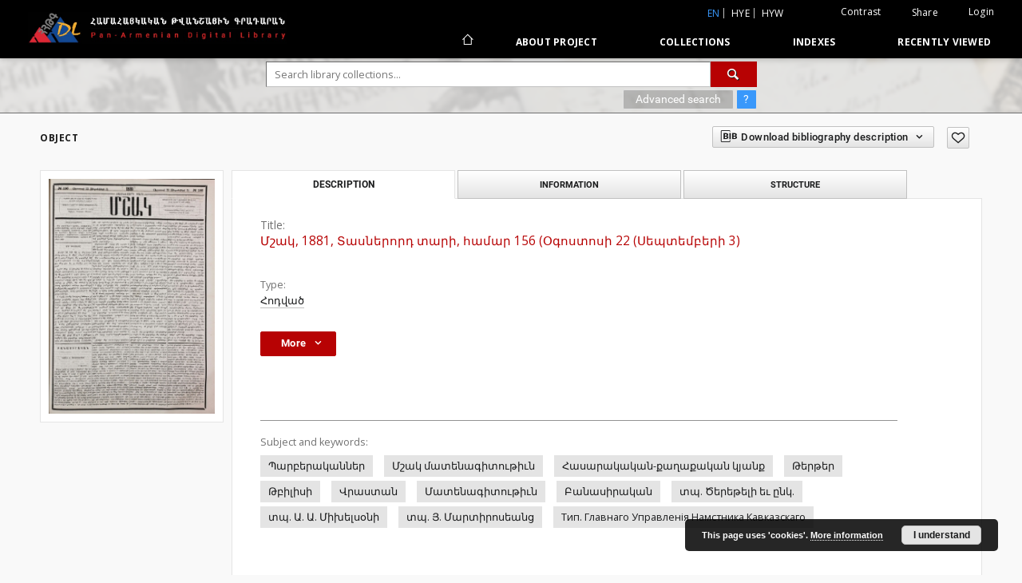

--- FILE ---
content_type: text/html;charset=utf-8
request_url: https://arar.sci.am/dlibra/publication/346426
body_size: 251497
content:
<!doctype html>
<html lang="en">
	<head>
		<script src="https://arar.sci.am/style/dlibra/default/js/script-jquery.min.js" type="text/javascript"></script>

		


<meta charset="utf-8">
<meta http-equiv="X-UA-Compatible" content="IE=edge">
<meta name="viewport" content="width=device-width, initial-scale=1">


<title>&#1348;&#1399;&#1377;&#1391;, 1881, &#1359;&#1377;&#1405;&#1398;&#1381;&#1408;&#1400;&#1408;&#1380; &#1407;&#1377;&#1408;&#1387;, &#1392;&#1377;&#1396;&#1377;&#1408; 156 (&#1365;&#1379;&#1400;&#1405;&#1407;&#1400;&#1405;&#1387; 22 (&#1357;&#1381;&#1402;&#1407;&#1381;&#1396;&#1378;&#1381;&#1408;&#1387; 3) - Pan-Armenian Digital Library</title>
<meta name="Description" content="Nasza Biblioteka Cyfrowa is... Here put the description for the main page matadata, visible e.g. when sharing on Facebook." />

<meta property="og:url"                content="https://arar.sci.am/dlibra/publication/346426" />
<meta property="og:type"               content="Object" />
<meta property="og:title"              content="&#1348;&#1399;&#1377;&#1391;, 1881, &#1359;&#1377;&#1405;&#1398;&#1381;&#1408;&#1400;&#1408;&#1380; &#1407;&#1377;&#1408;&#1387;, &#1392;&#1377;&#1396;&#1377;&#1408; 156 (&#1365;&#1379;&#1400;&#1405;&#1407;&#1400;&#1405;&#1387; 22 (&#1357;&#1381;&#1402;&#1407;&#1381;&#1396;&#1378;&#1381;&#1408;&#1387; 3) - Pan-Armenian Digital Library" />
<meta property="og:description"        content="Nasza Biblioteka Cyfrowa is... Here put the description for the main page matadata, visible e.g. when sharing on Facebook." />
<meta property="og:image"              content="https://arar.sci.am/image/publication/thumbnail:docmetadata/346426" />

<link rel="icon" type="image/png" href="https://arar.sci.am/style/common/img/icons/favicon.png" sizes="16x16"> 
<link rel="apple-touch-icon" href="https://arar.sci.am/style/common/img/icons/apple-touch-icon.png">

<link rel="canonical" href="https://arar.sci.am/dlibra/publication/346426?language=en" />

<link rel="stylesheet" href="https://arar.sci.am/style/dlibra/default/css/libs.css?20210104164359">
<link rel="stylesheet" href="https://arar.sci.am/style/dlibra/default/css/main.css?20210104164359">
<link rel="stylesheet" href="https://arar.sci.am/style/dlibra/default/css/colors.css?20210104164359">
<link rel="stylesheet" href="https://arar.sci.am/style/dlibra/default/css/custom.css?20210104164359">


	    <link rel="search"  type="application/opensearchdescription+xml" href="https://arar.sci.am/DL_en.xml"  title="DL" />

										<link rel="meta" type="application/rdf+xml" href="https://arar.sci.am/dlibra/rdf.xml?type=p&amp;id=346426"/>
	
	<link rel="schema.DC" href="http://purl.org/dc/elements/1.1/" />
	<!--type is "document" for import all tags into zotero-->
	<meta name="DC.type" content="document" />
	<meta name="DC.identifier" content="https://arar.sci.am/publication/346426" />
	
									<meta name="DC.contributor" content="&#1341;&#1396;&#1378;.-&#1392;&#1408;&#1377;&#1407;&#1377;&#1408;&#1377;&#1391;&#1387;&#1401;&#1373; &#1331;&#1408;&#1387;&#1379;&#1400;&#1408; &#1329;&#1408;&#1390;&#1408;&#1400;&#1410;&#1398;&#1387;" />
								<meta name="DC.subject" content="&#1354;&#1377;&#1408;&#1378;&#1381;&#1408;&#1377;&#1391;&#1377;&#1398;&#1398;&#1381;&#1408;" />
					<meta name="DC.subject" content="&#1348;&#1399;&#1377;&#1391; &#1396;&#1377;&#1407;&#1381;&#1398;&#1377;&#1379;&#1387;&#1407;&#1400;&#1410;&#1385;&#1387;&#1410;&#1398;" />
					<meta name="DC.subject" content="&#1344;&#1377;&#1405;&#1377;&#1408;&#1377;&#1391;&#1377;&#1391;&#1377;&#1398;-&#1412;&#1377;&#1394;&#1377;&#1412;&#1377;&#1391;&#1377;&#1398; &#1391;&#1397;&#1377;&#1398;&#1412;" />
					<meta name="DC.subject" content="&#1337;&#1381;&#1408;&#1385;&#1381;&#1408;" />
					<meta name="DC.subject" content="&#1337;&#1378;&#1387;&#1388;&#1387;&#1405;&#1387;" />
					<meta name="DC.subject" content="&#1358;&#1408;&#1377;&#1405;&#1407;&#1377;&#1398;" />
					<meta name="DC.subject" content="&#1348;&#1377;&#1407;&#1381;&#1398;&#1377;&#1379;&#1387;&#1407;&#1400;&#1410;&#1385;&#1387;&#1410;&#1398;" />
					<meta name="DC.subject" content="&#1330;&#1377;&#1398;&#1377;&#1405;&#1387;&#1408;&#1377;&#1391;&#1377;&#1398;" />
					<meta name="DC.subject" content="&#1407;&#1402;. &#1342;&#1381;&#1408;&#1381;&#1385;&#1381;&#1388;&#1387; &#1381;&#1410; &#1384;&#1398;&#1391;." />
					<meta name="DC.subject" content="&#1407;&#1402;. &#1329;. &#1329;. &#1348;&#1387;&#1389;&#1381;&#1388;&#1405;&#1413;&#1398;&#1387;" />
					<meta name="DC.subject" content="&#1407;&#1402;. &#1349;. &#1348;&#1377;&#1408;&#1407;&#1387;&#1408;&#1400;&#1405;&#1381;&#1377;&#1398;&#1409;" />
					<meta name="DC.subject" content="&#1058;&#1080;&#1087;. &#1043;&#1083;&#1072;&#1074;&#1085;&#1072;&#1075;&#1086; &#1059;&#1087;&#1088;&#1072;&#1074;&#1083;&#1077;&#1085;i&#1103; &#1053;&#1072;&#1084;&#1164;&#1089;&#1090;&#1085;&#1080;&#1082;&#1072; &#1050;&#1072;&#1074;&#1082;&#1072;&#1079;&#1089;&#1082;&#1072;&#1075;&#1086;" />
								<meta name="DC.format" content="4 &#1383;&#1403;" />
					<meta name="DC.format" content="pdf" />
								<meta name="DC.description" content="&#1337;&#1387;&#1414;&#1388;&#1387;&#1405;" />
								<meta name="DC.publisher" content="&#1058;&#1080;&#1087;. &#1043;&#1083;&#1072;&#1074;&#1085;&#1072;&#1075;&#1086; &#1059;&#1087;&#1088;&#1072;&#1074;&#1083;&#1077;&#1085;i&#1103; &#1053;&#1072;&#1084;&#1164;&#1089;&#1090;&#1085;&#1080;&#1082;&#1072; &#1050;&#1072;&#1074;&#1082;&#1072;&#1079;&#1089;&#1082;&#1072;&#1075;&#1086;" />
								<meta name="DC.language" content="&#1392;&#1377;&#1397;&#1381;&#1408;&#1381;&#1398;" />
								<meta name="DC.title" content="&#1348;&#1399;&#1377;&#1391;, 1881, &#1359;&#1377;&#1405;&#1398;&#1381;&#1408;&#1400;&#1408;&#1380; &#1407;&#1377;&#1408;&#1387;, &#1392;&#1377;&#1396;&#1377;&#1408; 156 (&#1365;&#1379;&#1400;&#1405;&#1407;&#1400;&#1405;&#1387; 22 (&#1357;&#1381;&#1402;&#1407;&#1381;&#1396;&#1378;&#1381;&#1408;&#1387; 3)" />
								<meta name="DC.type" content="&#1344;&#1400;&#1380;&#1406;&#1377;&#1390;" />
								<meta name="DC.relation" content="oai:arar.sci.am:publication:324120" />
			
										<meta name="citation_title" content="&#1348;&#1399;&#1377;&#1391;, 1881, &#1359;&#1377;&#1405;&#1398;&#1381;&#1408;&#1400;&#1408;&#1380; &#1407;&#1377;&#1408;&#1387;, &#1392;&#1377;&#1396;&#1377;&#1408; 156 (&#1365;&#1379;&#1400;&#1405;&#1407;&#1400;&#1405;&#1387; 22 (&#1357;&#1381;&#1402;&#1407;&#1381;&#1396;&#1378;&#1381;&#1408;&#1387; 3)" />
						
							
<script async src="https://www.googletagmanager.com/gtag/js?id=G-6R6C7WD4Y0"></script> <script> window.dataLayer = window.dataLayer || []; function gtag(){dataLayer.push(arguments);} gtag('js', new Date()); gtag('config', 'G-6R6C7WD4Y0'); </script>

			
							</head>

	<body class="">

		
		<div class="container--main">

			<header class="header--main" tabindex="-1">

  <ul class="skip-links list-unstyled">
    <li><a href="#navigationTop" class="inner" tabindex="1">Skip to main menu</a></li>
        <li><a href="#search-form" class="inner" tabindex="2">Skip to search engine</a></li>
        <li><a href="#main-content" class="inner" tabindex="3">Skip to content</a></li>
    <li><a href="#footer" tabindex="4">Skip to footer</a></li>
  </ul>

      
            
  
  <div class="container--full">
    <nav class="header--top" id="navigationTop">
      <button class="header__menu-toggle navbar-toggle collapsed visible-xs visible-sm" type="button" data-toggle="collapse" data-target="#navbar-collapse" aria-expanded="false" aria-label="Menu">
        <span class="dlibra-icon-menu"></span>
      </button>
      <ul class="header__list hidden-sm hidden-xs">
									      <li class="header__list-item header__list-item--languages hidden-xs hidden-sm">
      <a class="header__list__link header__list__link--language active" href="/" title="English">
          en
      </a>
                        <a class="header__list__link header__list__link--language" href="https://arar.sci.am/dlibra/publication/346426?language=hye" title="hye">hye</a>
                                <a class="header__list__link header__list__link--language" href="https://arar.sci.am/dlibra/publication/346426?language=hyw" title="hyw">hyw</a>
                                </li>
      <li class="header__languages-item visible-xs visible-sm">
              <a href="https://arar.sci.am/dlibra/publication/346426?language=hye" class="header__languages__link ">hye</a>
              <a href="https://arar.sci.am/dlibra/publication/346426?language=hyw" class="header__languages__link ">hyw</a>
              <a href="https://arar.sci.am/dlibra/publication/346426?language=en" class="header__languages__link active">en</a>
          </li>
  
				        <li class="header__list-item">
          <button class="header__list__link contrast__link" data-contrast="false">
            <span class="dlibra-icon-contrast"></span>
            Contrast
          </button>
        </li>

        <li class="header__list-item">
          <div class="a2a--header">
            <div class="a2a_kit a2a_kit_size_32 a2a_default_style" data-a2a-url="https://arar.sci.am/dlibra/publication/346426?language=en">
              <a class="a2a_dd header__list__link" href="https://www.addtoany.com/share">Share</a>
            </div>
            <script>
               var a2a_config = a2a_config || {};
               a2a_config.onclick = 1;
               a2a_config.locale = "en";
               a2a_config.color_main = "D7E5ED";
               a2a_config.color_border = "9D9D9D";
               a2a_config.color_link_text = "333333";
               a2a_config.color_link_text_hover = "333333";
               a2a_config.color_bg = "d9d9d9";
               a2a_config.icon_color = "#767676";
							 a2a_config.num_services = 6;
							 a2a_config.prioritize = ["facebook", "wykop", "twitter", "pinterest", "email", "gmail"];
            </script>
            <script async src="//static.addtoany.com/menu/page.js"></script>
          </div>
        </li>
        <li class="header__list-item">
                      <a href="https://arar.sci.am/dlibra/login?refUrl=aHR0cHM6Ly9hcmFyLnNjaS5hbS9kbGlicmEvcHVibGljYXRpb24vMzQ2NDI2" class="header__list__link" >
              Login
            </a>
                  </li>
      </ul>
    </nav>
  </div>
  <div class="navbar menu--desktop" role="navigation">
    <div class="container--full">
      <div class="menu__header">
        <a class="menu__logo" href="https://arar.sci.am" tabindex="5">
          <img src="https://arar.sci.am/style/dlibra/default/img/custom-images/logo.png
" title="Pan-Armenian Digital Library" alt="Pan-Armenian Digital Library"/>
        </a>
      </div>
      <div class="menu__collapse" id="navbar-collapse" js-menu>
					<div class="menu__back__container visible-xs visible-sm" js-back-container>
					</div>
          <button class="header__menu-toggle--inner navbar-toggle collapsed visible-xs visible-sm" type="button" data-toggle="collapse" data-target="#navbar-collapse" aria-expanded="false" js-close aria-label="Close menu"></button>
          <ul class="header__languages visible-xs visible-sm">
                                <li class="header__list-item header__list-item--languages hidden-xs hidden-sm">
      <a class="header__list__link header__list__link--language active" href="/" title="English">
          en
      </a>
                        <a class="header__list__link header__list__link--language" href="https://arar.sci.am/dlibra/publication/346426?language=hye" title="hye">hye</a>
                                <a class="header__list__link header__list__link--language" href="https://arar.sci.am/dlibra/publication/346426?language=hyw" title="hyw">hyw</a>
                                </li>
      <li class="header__languages-item visible-xs visible-sm">
              <a href="https://arar.sci.am/dlibra/publication/346426?language=hye" class="header__languages__link ">hye</a>
              <a href="https://arar.sci.am/dlibra/publication/346426?language=hyw" class="header__languages__link ">hyw</a>
              <a href="https://arar.sci.am/dlibra/publication/346426?language=en" class="header__languages__link active">en</a>
          </li>
  
                      </ul>
          <div class="header__user visible-xs visible-sm">
                          <a href="https://arar.sci.am/dlibra/login" class="header__user__link pull-left">
                Login
              </a>
							<a href="" class="header__user__link contrast__link" data-contrast="false">
								<span class="dlibra-icon-contrast"></span>
								Contrast
							</a>
              <div class="a2a--header header__user__a2a">
		            <div class="a2a_kit a2a_kit_size_32 a2a_default_style">
		              <a class="a2a_dd header__user__link" href="https://www.addtoany.com/share">Share</a>
		            </div>
		            <script>
		               var a2a_config = a2a_config || {};
		               a2a_config.onclick = 1;
		               a2a_config.locale = "en";
									 a2a_config.num_services = 6;
									 a2a_config.prioritize = ["facebook", "wykop", "twitter", "pinterest", "email", "gmail"];
		            </script>
		            <script async src="//static.addtoany.com/menu/page.js"></script>
		          </div>
                      </div>
          <button class="menu__back hidden" js-back>
            <span class="dlibra-icon-chevron-left"></span>
            Back
          </button>
          <ul class="menu__nav nav">
            <li class=" hidden-xs hidden-sm">
                            <a href="https://arar.sci.am" class="home" title="Main page" aria-label="Main page">
                <span class="dlibra-icon-home"></span>
              </a>
            </li>
                           	
						<li>
				<a href="#" class="dropdown-toggle hidden-xs hidden-sm" data-toggle="dropdown" js-section js-section-text>
					About Project
				</a>
				<a href="#" class="dropdown-toggle visible-xs visible-sm" data-toggle="dropdown" js-section js-section-text tabindex="-1">
					About Project
				</a>
								<button class="dlibra-icon-chevron-right visible-xs visible-sm dropdown-toggle dropdown-icon" title="Show/hide objects list" aria-label="Show/hide objects list"></button>
					<ul class="dropdown-menu pull-right">

		<li class="visible-xs header__current" js-current>
			<span class="dlibra-icon-chevron-right"></span>
		</li>
									<li>
										<a href="https://arar.sci.am/dlibra/text?id=example-page" class="menu__nav--no-dropdown">
							Description
									</a>
				</li>
												<li>
															<a href="https://arar.sci.am/dlibra/text?id=example-page-1" class="menu__nav--no-dropdown">
							Frequently asked questions
														</a>
				</li>
												<li>
																					<a href="https://arar.sci.am/dlibra/contact" class="menu__nav--no-dropdown">
							Contact
														</a>
				</li>
						</ul>
				</li>
			



                           
  <li class="">
    <a href="#" class="dropdown-toggle hidden-xs hidden-sm" data-toggle="dropdown"  js-section js-section-text>
      Collections
    </a>
    <a href="#" class="dropdown-toggle visible-xs visible-sm" data-toggle="dropdown"  js-section js-section-text tabindex="-1">
      Collections
    </a>
	    <button class="dlibra-icon-chevron-right visible-xs visible-sm dropdown-toggle dropdown-icon" title="Show/hide objects list" aria-label="Show/hide objects list"></button>
    <ul class="dropdown-menu pull-right">
      <li class="visible-xs visible-sm header__current" js-current>
        <span class="dlibra-icon-chevron-right"></span>
      </li>
            	
            	<li>
				<a href="https://arar.sci.am/dlibra/collectiondescription/9" class="menu__nav--no-dropdown">
			Books
		</a>
	</li>
            	<li>
				<a href="https://arar.sci.am/dlibra/collectiondescription/6" class="menu__nav--no-dropdown">
			Articles
		</a>
	</li>
            	<li>
				<a href="https://arar.sci.am/dlibra/collectiondescription/10" class="menu__nav--no-dropdown">
			Periodicals
		</a>
	</li>
            	<li>
				<a href="https://arar.sci.am/dlibra/collectiondescription/11" class="menu__nav--no-dropdown">
			The Mekhitarist Congregation Vienna Periodicals Portal
		</a>
	</li>
            	<li>
				<a href="https://arar.sci.am/dlibra/collectiondescription/12" class="menu__nav--no-dropdown">
			Book collection of Armenian and Armenogram-Turkish publications in the Library of the Mekhitarist Congregation, Vienna
		</a>
	</li>
            	<li>
				<a href="https://arar.sci.am/dlibra/collectiondescription/13" class="menu__nav--no-dropdown">
			Publications of the Institute of Arts
		</a>
	</li>
            	<li>
				<a href="https://arar.sci.am/dlibra/collectiondescription/14" class="menu__nav--no-dropdown">
			Publications of the Institute of Oriental Studies
		</a>
	</li>
            	<li>
				<a href="https://arar.sci.am/dlibra/collectiondescription/18" class="menu__nav--no-dropdown">
			Publications of the Institute of Geological Sciences
		</a>
	</li>
            	<li>
				<a href="https://arar.sci.am/dlibra/collectiondescription/16" class="menu__nav--no-dropdown">
			Publications of the Institute of Literature after M. Abeghyan
		</a>
	</li>
            	<li>
				<a href="https://arar.sci.am/dlibra/collectiondescription/17" class="menu__nav--no-dropdown">
			Publications of the Institute of Archeology and Ethnography
		</a>
	</li>
            	<li>
				<a href="https://arar.sci.am/dlibra/collectiondescription/15" class="menu__nav--no-dropdown">
			Digital Repatriation Project
		</a>
	</li>
            	<li>
				<a href="https://arar.sci.am/dlibra/collectiondescription/7" class="menu__nav--no-dropdown">
			Audio Archive
		</a>
	</li>
            	<li>
				<a href="https://arar.sci.am/dlibra/collectiondescription/4" class="menu__nav--no-dropdown">
			Maps
		</a>
	</li>
            	<li>
				<a href="https://arar.sci.am/dlibra/collectiondescription/5" class="menu__nav--no-dropdown">
			Posters
		</a>
	</li>
          </ul>
  </li>


                           


<li>
	<a href="#" class="dropdown-toggle hidden-xs hidden-sm" data-toggle="dropdown" js-section js-section-text>
		Indexes
	</a>
	<a href="#" class="dropdown-toggle visible-xs visible-sm" data-toggle="dropdown" js-section js-section-text tabindex="-1">
		Indexes
	</a>
		<button class="dlibra-icon-chevron-right visible-xs visible-sm dropdown-toggle dropdown-icon" title="Show/hide objects list" aria-label="Show/hide objects list"></button>
	<ul class="dropdown-menu pull-right">
		<li class="visible-xs visible-sm header__current" js-current>
			<span class="dlibra-icon-chevron-right"></span>
		</li>
					<li title="">
				<button class="dlibra-icon-circle-plus hidden-xs hidden-sm dropdown-toggle dropdown-icon" title="Show/hide sub-attributes list" aria-label="Show/hide sub-attributes list">
		</button><a href="https://arar.sci.am/dlibra/indexsearch?rdfName=PublicationDetails&amp;ipp=60&amp;p=0" js-section-text>
			Publication Details
		</a>
		<button class="dlibra-icon-chevron-right visible-xs visible-sm dropdown-toggle dropdown-icon" title="Show/hide sub-attributes list" aria-label="Show/hide sub-attributes list"></button>
		<ul class="dropdown-menu">
			<li class="visible-xs visible-sm header__current" js-current>
				<span class="dlibra-icon-chevron-right"></span>
			</li>
							<li title="">
				<a href="https://arar.sci.am/dlibra/indexsearch?rdfName=JournalorPublication&amp;ipp=60&amp;p=0" class="menu__nav--no-dropdown">
			Journal or Publication Title
		</a>
	</li>
							<li title="">
				<a href="https://arar.sci.am/dlibra/indexsearch?rdfName=Yearbook&amp;ipp=60&amp;p=0" class="menu__nav--no-dropdown">
			Date of publication
		</a>
	</li>
							<li title="">
				<a href="https://arar.sci.am/dlibra/indexsearch?rdfName=Volume&amp;ipp=60&amp;p=0" class="menu__nav--no-dropdown">
			Volume
		</a>
	</li>
							<li title="">
				<a href="https://arar.sci.am/dlibra/indexsearch?rdfName=Number&amp;ipp=60&amp;p=0" class="menu__nav--no-dropdown">
			Number
		</a>
	</li>
							<li title="">
				<a href="https://arar.sci.am/dlibra/indexsearch?rdfName=ISSN&amp;ipp=60&amp;p=0" class="menu__nav--no-dropdown">
			ISSN
		</a>
	</li>
							<li title="">
				<a href="https://arar.sci.am/dlibra/indexsearch?rdfName=ISBN&amp;ipp=60&amp;p=0" class="menu__nav--no-dropdown">
			ISBN
		</a>
	</li>
							<li title="">
				<a href="https://arar.sci.am/dlibra/indexsearch?rdfName=URL&amp;ipp=60&amp;p=0" class="menu__nav--no-dropdown">
			Official URL
		</a>
	</li>
							<li title="">
				<a href="https://arar.sci.am/dlibra/indexsearch?rdfName=Additional&amp;ipp=60&amp;p=0" class="menu__nav--no-dropdown">
			Additional Information
		</a>
	</li>
					</ul>
	</li>
					<li title="A name given to the resource.">
				<button class="dlibra-icon-circle-plus hidden-xs hidden-sm dropdown-toggle dropdown-icon" title="Show/hide sub-attributes list" aria-label="Show/hide sub-attributes list">
		</button><a href="https://arar.sci.am/dlibra/indexsearch?rdfName=Title&amp;ipp=60&amp;p=0" js-section-text>
			Title
		</a>
		<button class="dlibra-icon-chevron-right visible-xs visible-sm dropdown-toggle dropdown-icon" title="Show/hide sub-attributes list" aria-label="Show/hide sub-attributes list"></button>
		<ul class="dropdown-menu">
			<li class="visible-xs visible-sm header__current" js-current>
				<span class="dlibra-icon-chevron-right"></span>
			</li>
							<li title="An alternative name for the resource.">
				<a href="https://arar.sci.am/dlibra/indexsearch?rdfName=Alternative&amp;ipp=60&amp;p=0" class="menu__nav--no-dropdown">
			Alternative title
		</a>
	</li>
							<li title="A short name of the group (e.g., a journal) this resource belongs to.">
				<a href="https://arar.sci.am/dlibra/indexsearch?rdfName=GroupTitle&amp;ipp=60&amp;p=0" class="menu__nav--no-dropdown">
			Group publication title
		</a>
	</li>
							<li title="">
				<a href="https://arar.sci.am/dlibra/indexsearch?rdfName=Other&amp;ipp=60&amp;p=0" class="menu__nav--no-dropdown">
			Other title
		</a>
	</li>
							<li title="">
				<a href="https://arar.sci.am/dlibra/indexsearch?rdfName=Uniform&amp;ipp=60&amp;p=0" class="menu__nav--no-dropdown">
			Uniform titles
		</a>
	</li>
							<li title="">
				<a href="https://arar.sci.am/dlibra/indexsearch?rdfName=Remainder&amp;ipp=60&amp;p=0" class="menu__nav--no-dropdown">
			Remainder of title
		</a>
	</li>
					</ul>
	</li>
					<li title="An entity primarily responsible for making the resource.">
				<button class="dlibra-icon-circle-plus hidden-xs hidden-sm dropdown-toggle dropdown-icon" title="Show/hide sub-attributes list" aria-label="Show/hide sub-attributes list">
		</button><a href="https://arar.sci.am/dlibra/indexsearch?rdfName=Creator&amp;ipp=60&amp;p=0" js-section-text>
			Creator
		</a>
		<button class="dlibra-icon-chevron-right visible-xs visible-sm dropdown-toggle dropdown-icon" title="Show/hide sub-attributes list" aria-label="Show/hide sub-attributes list"></button>
		<ul class="dropdown-menu">
			<li class="visible-xs visible-sm header__current" js-current>
				<span class="dlibra-icon-chevron-right"></span>
			</li>
							<li title="">
				<a href="https://arar.sci.am/dlibra/indexsearch?rdfName=Corporate&amp;ipp=60&amp;p=0" class="menu__nav--no-dropdown">
			Corporate Creators
		</a>
	</li>
					</ul>
	</li>
					<li title="An entity responsible for making contributions to the resource.">
				<a href="https://arar.sci.am/dlibra/indexsearch?rdfName=Contributor&amp;ipp=60&amp;p=0" class="menu__nav--no-dropdown">
			Contributor(s)
		</a>
	</li>
					<li title="The topic of the resource.">
				<button class="dlibra-icon-circle-plus hidden-xs hidden-sm dropdown-toggle dropdown-icon" title="Show/hide sub-attributes list" aria-label="Show/hide sub-attributes list">
		</button><a href="https://arar.sci.am/dlibra/indexsearch?rdfName=Subject&amp;ipp=60&amp;p=0" js-section-text>
			Subject
		</a>
		<button class="dlibra-icon-chevron-right visible-xs visible-sm dropdown-toggle dropdown-icon" title="Show/hide sub-attributes list" aria-label="Show/hide sub-attributes list"></button>
		<ul class="dropdown-menu">
			<li class="visible-xs visible-sm header__current" js-current>
				<span class="dlibra-icon-chevron-right"></span>
			</li>
							<li title="Tags assigned by users.">
				<a href="https://arar.sci.am/dlibra/indexsearch?rdfName=UserTag&amp;ipp=60&amp;p=0" class="menu__nav--no-dropdown">
			Users' tags
		</a>
	</li>
							<li title="">
				<a href="https://arar.sci.am/dlibra/indexsearch?rdfName=Keywords&amp;ipp=60&amp;p=0" class="menu__nav--no-dropdown">
			Subject and Keywords
		</a>
	</li>
							<li title="">
				<a href="https://arar.sci.am/dlibra/indexsearch?rdfName=Uncontrolled&amp;ipp=60&amp;p=0" class="menu__nav--no-dropdown">
			Uncontrolled Keywords
		</a>
	</li>
					</ul>
	</li>
					<li title="">
				<a href="https://arar.sci.am/dlibra/indexsearch?rdfName=PublicationPlace&amp;ipp=60&amp;p=0" class="menu__nav--no-dropdown">
			Publication place
		</a>
	</li>
					<li title="The spatial or temporal topic of the resource, the spatial applicability of the resource, or the jurisdiction under which the resource is relevant.">
				<button class="dlibra-icon-circle-plus hidden-xs hidden-sm dropdown-toggle dropdown-icon" title="Show/hide sub-attributes list" aria-label="Show/hide sub-attributes list">
		</button><a href="https://arar.sci.am/dlibra/indexsearch?rdfName=Coverage&amp;ipp=60&amp;p=0" js-section-text>
			Coverage
		</a>
		<button class="dlibra-icon-chevron-right visible-xs visible-sm dropdown-toggle dropdown-icon" title="Show/hide sub-attributes list" aria-label="Show/hide sub-attributes list"></button>
		<ul class="dropdown-menu">
			<li class="visible-xs visible-sm header__current" js-current>
				<span class="dlibra-icon-chevron-right"></span>
			</li>
							<li title="Spatial characteristics of the resource.">
				<a href="https://arar.sci.am/dlibra/indexsearch?rdfName=Spatial&amp;ipp=60&amp;p=0" class="menu__nav--no-dropdown">
			Spatial coverage
		</a>
	</li>
							<li title="Temporal characteristics of the resource.">
				<a href="https://arar.sci.am/dlibra/indexsearch?rdfName=Temporal&amp;ipp=60&amp;p=0" class="menu__nav--no-dropdown">
			Temporal coverage
		</a>
	</li>
					</ul>
	</li>
					<li title="An account of the resource.">
				<button class="dlibra-icon-circle-plus hidden-xs hidden-sm dropdown-toggle dropdown-icon" title="Show/hide sub-attributes list" aria-label="Show/hide sub-attributes list">
		</button><a href="https://arar.sci.am/dlibra/indexsearch?rdfName=Description&amp;ipp=60&amp;p=0" js-section-text>
			Description
		</a>
		<button class="dlibra-icon-chevron-right visible-xs visible-sm dropdown-toggle dropdown-icon" title="Show/hide sub-attributes list" aria-label="Show/hide sub-attributes list"></button>
		<ul class="dropdown-menu">
			<li class="visible-xs visible-sm header__current" js-current>
				<span class="dlibra-icon-chevron-right"></span>
			</li>
							<li title="A summary of the resource.">
				<a href="https://arar.sci.am/dlibra/indexsearch?rdfName=Abstract&amp;ipp=60&amp;p=0" class="menu__nav--no-dropdown">
			Abstract
		</a>
	</li>
							<li title="	A list of subunits of the resource.">
				<a href="https://arar.sci.am/dlibra/indexsearch?rdfName=TableOfContents&amp;ipp=60&amp;p=0" class="menu__nav--no-dropdown">
			Table of contents
		</a>
	</li>
							<li title="Place, where the resource was published.">
				<a href="https://arar.sci.am/dlibra/indexsearch?rdfName=PlaceOfPublishing&amp;ipp=60&amp;p=0" class="menu__nav--no-dropdown">
			Place of publishing
		</a>
	</li>
							<li title="Institution or person, who financially supported the digitsation of the resource.">
				<a href="https://arar.sci.am/dlibra/indexsearch?rdfName=DigitisationSponsor&amp;ipp=60&amp;p=0" class="menu__nav--no-dropdown">
			Digitisation sponsor
		</a>
	</li>
							<li title="Detailed information about the thesis degree.">
				<button class="dlibra-icon-circle-plus hidden-xs hidden-sm dropdown-toggle dropdown-icon" title="Show/hide sub-attributes list" aria-label="Show/hide sub-attributes list">
		</button><a href="https://arar.sci.am/dlibra/indexsearch?rdfName=Degree&amp;ipp=60&amp;p=0" js-section-text>
			Thesis degree information
		</a>
		<button class="dlibra-icon-chevron-right visible-xs visible-sm dropdown-toggle dropdown-icon" title="Show/hide sub-attributes list" aria-label="Show/hide sub-attributes list"></button>
		<ul class="dropdown-menu">
			<li class="visible-xs visible-sm header__current" js-current>
				<span class="dlibra-icon-chevron-right"></span>
			</li>
							<li title="Name of the degree associated with the work as it appears within the work.">
				<a href="https://arar.sci.am/dlibra/indexsearch?rdfName=Name&amp;ipp=60&amp;p=0" class="menu__nav--no-dropdown">
			Degree name
		</a>
	</li>
							<li title="Level of education associated with the document.">
				<a href="https://arar.sci.am/dlibra/indexsearch?rdfName=Level&amp;ipp=60&amp;p=0" class="menu__nav--no-dropdown">
			Level of degree
		</a>
	</li>
							<li title="Area of study of the intellectual content of the document.">
				<a href="https://arar.sci.am/dlibra/indexsearch?rdfName=Discipline&amp;ipp=60&amp;p=0" class="menu__nav--no-dropdown">
			Degree discipline
		</a>
	</li>
							<li title="Institution granting the degree associated with the work.">
				<a href="https://arar.sci.am/dlibra/indexsearch?rdfName=Grantor&amp;ipp=60&amp;p=0" class="menu__nav--no-dropdown">
			Degree grantor
		</a>
	</li>
					</ul>
	</li>
					</ul>
	</li>
					<li title="An entity responsible for making the resource available.">
				<a href="https://arar.sci.am/dlibra/indexsearch?rdfName=Publisher&amp;ipp=60&amp;p=0" class="menu__nav--no-dropdown">
			Publisher
		</a>
	</li>
					<li title="A point or period of time associated with an event in the lifecycle of the resource.">
				<button class="dlibra-icon-circle-plus hidden-xs hidden-sm dropdown-toggle dropdown-icon" title="Show/hide sub-attributes list" aria-label="Show/hide sub-attributes list">
		</button><a href="https://arar.sci.am/dlibra/indexsearch?rdfName=Date&amp;ipp=60&amp;p=0" js-section-text>
			Date
		</a>
		<button class="dlibra-icon-chevron-right visible-xs visible-sm dropdown-toggle dropdown-icon" title="Show/hide sub-attributes list" aria-label="Show/hide sub-attributes list"></button>
		<ul class="dropdown-menu">
			<li class="visible-xs visible-sm header__current" js-current>
				<span class="dlibra-icon-chevron-right"></span>
			</li>
							<li title="Date of creation of the resource.">
				<a href="https://arar.sci.am/dlibra/indexsearch?rdfName=Created&amp;ipp=60&amp;p=0" class="menu__nav--no-dropdown">
			Date created
		</a>
	</li>
							<li title="Date of submission of the resource.">
				<a href="https://arar.sci.am/dlibra/indexsearch?rdfName=DateSubmitted&amp;ipp=60&amp;p=0" class="menu__nav--no-dropdown">
			Date submitted
		</a>
	</li>
							<li title="Date of acceptance of the resource.">
				<a href="https://arar.sci.am/dlibra/indexsearch?rdfName=DateAccepted&amp;ipp=60&amp;p=0" class="menu__nav--no-dropdown">
			Date accepted
		</a>
	</li>
							<li title="Date of formal issuance (e.g. publication) of the resource.">
				<a href="https://arar.sci.am/dlibra/indexsearch?rdfName=Issued&amp;ipp=60&amp;p=0" class="menu__nav--no-dropdown">
			Date issued
		</a>
	</li>
							<li title="Date of copyright.">
				<a href="https://arar.sci.am/dlibra/indexsearch?rdfName=DateCopyrighted&amp;ipp=60&amp;p=0" class="menu__nav--no-dropdown">
			Date copyrighted
		</a>
	</li>
							<li title="Date on which the resource was changed.">
				<a href="https://arar.sci.am/dlibra/indexsearch?rdfName=Modified&amp;ipp=60&amp;p=0" class="menu__nav--no-dropdown">
			Date modified
		</a>
	</li>
							<li title="Date (often a range) that the resource became or will become available.">
				<a href="https://arar.sci.am/dlibra/indexsearch?rdfName=Available&amp;ipp=60&amp;p=0" class="menu__nav--no-dropdown">
			Date available
		</a>
	</li>
							<li title="Date (often a range) of validity of a resource.">
				<a href="https://arar.sci.am/dlibra/indexsearch?rdfName=Valid&amp;ipp=60&amp;p=0" class="menu__nav--no-dropdown">
			Date valid
		</a>
	</li>
							<li title="">
				<a href="https://arar.sci.am/dlibra/indexsearch?rdfName=Publication&amp;ipp=60&amp;p=0" class="menu__nav--no-dropdown">
			Date of publication
		</a>
	</li>
					</ul>
	</li>
					<li title="The nature or genre of the resource.">
				<a href="https://arar.sci.am/dlibra/indexsearch?rdfName=Type&amp;ipp=60&amp;p=0" class="menu__nav--no-dropdown">
			Type
		</a>
	</li>
					<li title="The file format, physical medium, or dimensions of the resource.">
				<button class="dlibra-icon-circle-plus hidden-xs hidden-sm dropdown-toggle dropdown-icon" title="Show/hide sub-attributes list" aria-label="Show/hide sub-attributes list">
		</button><a href="https://arar.sci.am/dlibra/indexsearch?rdfName=Format&amp;ipp=60&amp;p=0" js-section-text>
			Format
		</a>
		<button class="dlibra-icon-chevron-right visible-xs visible-sm dropdown-toggle dropdown-icon" title="Show/hide sub-attributes list" aria-label="Show/hide sub-attributes list"></button>
		<ul class="dropdown-menu">
			<li class="visible-xs visible-sm header__current" js-current>
				<span class="dlibra-icon-chevron-right"></span>
			</li>
							<li title="The size or duration of the resource.">
				<a href="https://arar.sci.am/dlibra/indexsearch?rdfName=Extent&amp;ipp=60&amp;p=0" class="menu__nav--no-dropdown">
			Extent
		</a>
	</li>
							<li title="The material or physical carrier of the resource.">
				<a href="https://arar.sci.am/dlibra/indexsearch?rdfName=Medium&amp;ipp=60&amp;p=0" class="menu__nav--no-dropdown">
			Medium
		</a>
	</li>
							<li title="">
				<a href="https://arar.sci.am/dlibra/indexsearch?rdfName=OtherDescrirtion&amp;ipp=60&amp;p=0" class="menu__nav--no-dropdown">
			Other physical description
		</a>
	</li>
					</ul>
	</li>
					<li title="An unambiguous reference to the resource within a given context.">
				<button class="dlibra-icon-circle-plus hidden-xs hidden-sm dropdown-toggle dropdown-icon" title="Show/hide sub-attributes list" aria-label="Show/hide sub-attributes list">
		</button><a href="https://arar.sci.am/dlibra/indexsearch?rdfName=Identifier&amp;ipp=60&amp;p=0" js-section-text>
			Identifier
		</a>
		<button class="dlibra-icon-chevron-right visible-xs visible-sm dropdown-toggle dropdown-icon" title="Show/hide sub-attributes list" aria-label="Show/hide sub-attributes list"></button>
		<ul class="dropdown-menu">
			<li class="visible-xs visible-sm header__current" js-current>
				<span class="dlibra-icon-chevron-right"></span>
			</li>
							<li title="A call number used to indicate the location of a physical resource in the collections of the institution owning it.">
				<a href="https://arar.sci.am/dlibra/indexsearch?rdfName=CallNumber&amp;ipp=60&amp;p=0" class="menu__nav--no-dropdown">
			Call number
		</a>
	</li>
							<li title="A bibliographic reference for the resource.">
				<a href="https://arar.sci.am/dlibra/indexsearch?rdfName=BibliographicCitation&amp;ipp=60&amp;p=0" class="menu__nav--no-dropdown">
			Bibliographic citation
		</a>
	</li>
					</ul>
	</li>
					<li title="A related resource from which the described resource is derived.">
				<a href="https://arar.sci.am/dlibra/indexsearch?rdfName=Source&amp;ipp=60&amp;p=0" class="menu__nav--no-dropdown">
			Source
		</a>
	</li>
					<li title="A language of the resource.">
				<a href="https://arar.sci.am/dlibra/indexsearch?rdfName=Language&amp;ipp=60&amp;p=0" class="menu__nav--no-dropdown">
			Language
		</a>
	</li>
					<li title="A related resource.">
				<button class="dlibra-icon-circle-plus hidden-xs hidden-sm dropdown-toggle dropdown-icon" title="Show/hide sub-attributes list" aria-label="Show/hide sub-attributes list">
		</button><a href="https://arar.sci.am/dlibra/indexsearch?rdfName=Relation&amp;ipp=60&amp;p=0" js-section-text>
			Relation
		</a>
		<button class="dlibra-icon-chevron-right visible-xs visible-sm dropdown-toggle dropdown-icon" title="Show/hide sub-attributes list" aria-label="Show/hide sub-attributes list"></button>
		<ul class="dropdown-menu">
			<li class="visible-xs visible-sm header__current" js-current>
				<span class="dlibra-icon-chevron-right"></span>
			</li>
							<li title="A related resource that is included either physically or logically in the described resource.">
				<a href="https://arar.sci.am/dlibra/indexsearch?rdfName=HasPart&amp;ipp=60&amp;p=0" class="menu__nav--no-dropdown">
			Has part
		</a>
	</li>
							<li title="A related resource in which the described resource is physically or logically included.">
				<a href="https://arar.sci.am/dlibra/indexsearch?rdfName=IsPartOf&amp;ipp=60&amp;p=0" class="menu__nav--no-dropdown">
			Is part of
		</a>
	</li>
							<li title="A related resource that is a version, edition, or adaptation of the described resource.">
				<a href="https://arar.sci.am/dlibra/indexsearch?rdfName=HasVersion&amp;ipp=60&amp;p=0" class="menu__nav--no-dropdown">
			Has version
		</a>
	</li>
							<li title="A related resource of which the described resource is a version, edition, or adaptation.">
				<a href="https://arar.sci.am/dlibra/indexsearch?rdfName=IsVersionOf&amp;ipp=60&amp;p=0" class="menu__nav--no-dropdown">
			Is version of
		</a>
	</li>
							<li title="A related resource that is substantially the same as the pre-existing described resource, but in another format.">
				<a href="https://arar.sci.am/dlibra/indexsearch?rdfName=HasFormat&amp;ipp=60&amp;p=0" class="menu__nav--no-dropdown">
			Has format
		</a>
	</li>
							<li title="A related resource that is substantially the same as the described resource, but in another format.">
				<a href="https://arar.sci.am/dlibra/indexsearch?rdfName=IsFormatOf&amp;ipp=60&amp;p=0" class="menu__nav--no-dropdown">
			Is format of
		</a>
	</li>
							<li title="A related resource that is referenced, cited, or otherwise pointed to by the described resource.">
				<a href="https://arar.sci.am/dlibra/indexsearch?rdfName=References&amp;ipp=60&amp;p=0" class="menu__nav--no-dropdown">
			References
		</a>
	</li>
							<li title="A related resource that references, cites, or otherwise points to the described resource.">
				<a href="https://arar.sci.am/dlibra/indexsearch?rdfName=IsReferencedBy&amp;ipp=60&amp;p=0" class="menu__nav--no-dropdown">
			Is referenced by
		</a>
	</li>
							<li title="A related resource that is supplanted, displaced, or superseded by the described resource.">
				<a href="https://arar.sci.am/dlibra/indexsearch?rdfName=Replaces&amp;ipp=60&amp;p=0" class="menu__nav--no-dropdown">
			Replaces
		</a>
	</li>
							<li title="A related resource that supplants, displaces, or supersedes the described resource.">
				<a href="https://arar.sci.am/dlibra/indexsearch?rdfName=IsReplacedBy&amp;ipp=60&amp;p=0" class="menu__nav--no-dropdown">
			Is replaced by
		</a>
	</li>
							<li title="A related resource that is required by the described resource to support its function, delivery, or coherence.">
				<a href="https://arar.sci.am/dlibra/indexsearch?rdfName=Requires&amp;ipp=60&amp;p=0" class="menu__nav--no-dropdown">
			Requires
		</a>
	</li>
							<li title="A related resource that requires the described resource to support its function, delivery, or coherence.">
				<a href="https://arar.sci.am/dlibra/indexsearch?rdfName=IsRequiredBy&amp;ipp=60&amp;p=0" class="menu__nav--no-dropdown">
			Is required by
		</a>
	</li>
							<li title="An established standard to which the described resource conforms.">
				<a href="https://arar.sci.am/dlibra/indexsearch?rdfName=ConformsTo&amp;ipp=60&amp;p=0" class="menu__nav--no-dropdown">
			Conforms to
		</a>
	</li>
					</ul>
	</li>
					<li title="Information about rights held in and over the resource.">
				<button class="dlibra-icon-circle-plus hidden-xs hidden-sm dropdown-toggle dropdown-icon" title="Show/hide sub-attributes list" aria-label="Show/hide sub-attributes list">
		</button><a href="https://arar.sci.am/dlibra/indexsearch?rdfName=Rights&amp;ipp=60&amp;p=0" js-section-text>
			Rights
		</a>
		<button class="dlibra-icon-chevron-right visible-xs visible-sm dropdown-toggle dropdown-icon" title="Show/hide sub-attributes list" aria-label="Show/hide sub-attributes list"></button>
		<ul class="dropdown-menu">
			<li class="visible-xs visible-sm header__current" js-current>
				<span class="dlibra-icon-chevron-right"></span>
			</li>
							<li title="Information about who can access the resource or an indication of its security status.">
				<a href="https://arar.sci.am/dlibra/indexsearch?rdfName=AccessRights&amp;ipp=60&amp;p=0" class="menu__nav--no-dropdown">
			Access rights
		</a>
	</li>
							<li title="A legal document giving official permission to do something with the resource.">
				<a href="https://arar.sci.am/dlibra/indexsearch?rdfName=License&amp;ipp=60&amp;p=0" class="menu__nav--no-dropdown">
			License
		</a>
	</li>
					</ul>
	</li>
					<li title="A person or organization owning or managing rights over the resource.">
				<a href="https://arar.sci.am/dlibra/indexsearch?rdfName=RightsHolder&amp;ipp=60&amp;p=0" class="menu__nav--no-dropdown">
			Rights holder
		</a>
	</li>
					<li title="A statement of any changes in ownership and custody of the resource since its creation that are significant for its authenticity, integrity, and interpretation.">
				<button class="dlibra-icon-circle-plus hidden-xs hidden-sm dropdown-toggle dropdown-icon" title="Show/hide sub-attributes list" aria-label="Show/hide sub-attributes list">
		</button><a href="https://arar.sci.am/dlibra/indexsearch?rdfName=Provenance&amp;ipp=60&amp;p=0" js-section-text>
			Provenance
		</a>
		<button class="dlibra-icon-chevron-right visible-xs visible-sm dropdown-toggle dropdown-icon" title="Show/hide sub-attributes list" aria-label="Show/hide sub-attributes list"></button>
		<ul class="dropdown-menu">
			<li class="visible-xs visible-sm header__current" js-current>
				<span class="dlibra-icon-chevron-right"></span>
			</li>
							<li title="Institution or person responsible for the digitsation of this resource.">
				<a href="https://arar.sci.am/dlibra/indexsearch?rdfName=Digitisation&amp;ipp=60&amp;p=0" class="menu__nav--no-dropdown">
			Digitisation
		</a>
	</li>
							<li title="Location of original physical object, which has been digitised.">
				<a href="https://arar.sci.am/dlibra/indexsearch?rdfName=LocationOfPhysicalObject&amp;ipp=60&amp;p=0" class="menu__nav--no-dropdown">
			Location of original object
		</a>
	</li>
					</ul>
	</li>
					<li title="">
				<a href="https://arar.sci.am/dlibra/indexsearch?rdfName=EditionStatement&amp;ipp=60&amp;p=0" class="menu__nav--no-dropdown">
			Edition statement
		</a>
	</li>
					<li title="">
				<a href="https://arar.sci.am/dlibra/indexsearch?rdfName=SeriesStatement&amp;ipp=60&amp;p=0" class="menu__nav--no-dropdown">
			Series statement
		</a>
	</li>
					<li title="">
				<a href="https://arar.sci.am/dlibra/indexsearch?rdfName=GeneralNote&amp;ipp=60&amp;p=0" class="menu__nav--no-dropdown">
			General note
		</a>
	</li>
					<li title="">
				<a href="https://arar.sci.am/dlibra/indexsearch?rdfName=Divisions&amp;ipp=60&amp;p=0" class="menu__nav--no-dropdown">
			Divisions
		</a>
	</li>
					<li title="">
				<a href="https://arar.sci.am/dlibra/indexsearch?rdfName=Digitization&amp;ipp=60&amp;p=0" class="menu__nav--no-dropdown">
			Digitization
		</a>
	</li>
					<li title="">
				<a href="https://arar.sci.am/dlibra/indexsearch?rdfName=Locationoforiginal&amp;ipp=60&amp;p=0" class="menu__nav--no-dropdown">
			Location of original object
		</a>
	</li>
			</ul>
</li>


                           <li>
    <button class="dlibra-icon-chevron-right visible-xs visible-sm dropdown-toggle dropdown-icon" title="Show/hide objects list" aria-label="Show/hide objects list"></button>
  <a href="#" class="dropdown-toggle hidden-xs hidden-sm" data-toggle="dropdown" js-section js-section-text>
    Recently viewed
  </a>
  <a href="#" class="dropdown-toggle  visible-xs visible-sm" data-toggle="dropdown" js-section js-section-text tabindex="-1">
    Recently viewed
  </a>
	<ul class="dropdown-menu pull-right lastviewed">
    <li class="visible-xs visible-sm header__current" js-current>
      <span class="dlibra-icon-chevron-right"></span>
    </li>
    <li>
      <a href="#" class="dropdown-toggle" data-toggle="dropdown" js-section-text >
        Objects
      </a>
      <button class="dlibra-icon-chevron-right visible-xs visible-sm dropdown-toggle dropdown-icon" title="Show/hide objects list" aria-label="Show/hide objects list"></button>
      <ul class="dropdown-menu pull-right">
        <li class="visible-xs visible-sm header__current" js-current>
          <span class="dlibra-icon-chevron-right"></span>
        </li>
		          </ul>
    </li>
    <li>
      <a href="#" class="dropdown-toggle" data-toggle="dropdown" js-section-text >
        Collections
      </a>
      <button class="dlibra-icon-chevron-right visible-xs visible-sm dropdown-toggle dropdown-icon" title="Show/hide objects list" aria-label="Show/hide objects list"></button>
      <ul class="dropdown-menu pull-right">
  			<li class="visible-xs visible-sm header__current" js-current>
  				<span class="dlibra-icon-chevron-right"></span>
  			</li>
		          </ul>
    </li>
  </ul>
</li>


                      </ul>
          <div class="menu__more hidden" js-more>
            <span class="dlibra-icon-chevron-long-down"></span>
          </div>
      </div>
    </div>
  </div>
</header>

							
<section id="search-form">
	<div class="container--full">
	  <div class="header__search--subpage parallax-window"
>
			<div class="search__box--subpage">
								<form class="search__box--subpage__form" method="get" action="https://arar.sci.am/dlibra/results">
					<label class="hidden-access" for="searchInput" title="Search field">Search field</label>
					<input class="search__box--subpage__input" id="searchInput" name="q" placeholder="Search library collections..." required type="text"  maxlength="2001">
					<input name="action" value="SimpleSearchAction" type="hidden">
					<input name="type" value="-6" type="hidden">
					<input name="p" value="0" type="hidden">
					
										<button class="search__box--subpage__submit" type="submit" title="Search" aria-label="Search">
						 <span class="dlibra-icon-search"></span>
					</button>
				</form>

				<div class="search__box--subpage__advanced-container">
					<a href="https://arar.sci.am/dlibra/advsearch"
							class="search__box--subpage__advanced"
							title="Advanced search"
							data-advanced-search>
							Advanced search					</a>

					<a href="https://arar.sci.am/dlibra/text?id=text-query-format" class="search__box--subpage__advanced-about" title="How to form a search query properly?">
						<span>?</span>
					</a>
				</div>
				<div class="clearfix"></div>
	    </div>
				  </div>
	</div>
</section>

			
			<div id="main-content" class="anchor"></div>

			
												

															

<section>
<div id="publicationComponentData" data-homepageUrl="https://arar.sci.am" data-servletName="/dlibra"
	data-isUserLoggedIn="false" data-editionId="" data-publicationId="346426"
	data-permReqSuccessMsg="Request sent"
	data-permReqErrorMsg="Sending request failed"
	data-permReqWrongEmailMsg="Wrong email"
	data-permReqEmptyReasonMsg="Message is empty"
	data-youHaveToBeLoggedMsg="You have to be logged in"
	data-favoritesAddedMsg="Added to favorites."
	data-favoritesDeletedMsg="Deleted from favorites"
	data-favoritesErrorMsg="An error occurred while adding to favorites">
</div>




<div class="container--page container--component-object-container">
  <div class="object">
    <div class="object__box--top">
      <h2 class="object__header">
        Object
      </h2>
			<div class="object__header-buttons">
				<div class="dropdown object__dropdown">
			    <button class="object__dropdown-bib-button dropdown-toggle" type="button" data-toggle="dropdown">
						<span class="dlibra-icon-bib object__dropdown-bib-add"></span>
						<span class="hidden-xs">Download bibliography description</span>
						<span class="dlibra-icon-chevron-down"></span>
					</button>
			    <ul class="object__dropdown-bib dropdown-menu pull-right">
						<li>
							<a download="346426.ris" href="https://arar.sci.am/dlibra/dlibra.ris?type=p&amp;id=346426">
								ris
							</a>
						</li>
						<li>
							<a download="346426.bib" href="https://arar.sci.am/dlibra/dlibra.bib?type=p&amp;id=346426">
								BibTeX
							</a>
						</li>
			    </ul>
			  </div>
								<button type="button" class="object__button-fav "
					title="Add to favorites" aria-label="Add to favorites"
					data-addToFav="Add to favorites"
					data-deleteFromFav="Remove from favorites"
          data-text-swap=' Remove from favorites'
	        data-text-original=' Add to favorites'
          data-ajaxurl="https://arar.sci.am/dlibra/ajax.xml"
          data-ajaxparams="wid=Actions&amp;pageId=publication&amp;actionId=AddToFavouriteAction&amp;pid=346426"
          data-addedtofavlab="Added to favourities."
          data-removedfromfavlab="Removed from favourities"
          data-onlylogged="You have to be logged in"
          data-error="An error occured during adding to favourites"
          js-add-fav-object>
					<span class="dlibra-icon-heart"></span>
				</button>
	      <ul class="lang__list">
	        <li class="lang__list-item">
	        	        </li>
	      </ul>
			</div>


      <div class="settings__error" js-settings-errors>
		        		<div class="settings__success" style="display: none;" js-settings-success>
    			<span>Subscribtion state has been changed.</span>
    			<button class="settings__error-close" title="Close info dialog" aria-label="Close info dialog" js-error-close></button>
    		</div>
    		<div class="settings__error-item" style="display: none;" js-settings-error tabindex="-1">
    			<span>Error while changing subscribtion state.</span>
    			<button class="settings__error-close" title="Close info dialog" aria-label="Close info dialog" js-error-close></button>
    		</div>
    	</div>

    </div>
    <div class="object__box--left">
      <div class="object__image">
                
        											<img src="https://arar.sci.am/image/publication/thumbnail:docmetadata/346426" class="img-responsive" alt=""/>
					              </div>

			
			<div class="object__download">
							</div>
			    </div>
		    <div class="object__box--right">
      <ul class="nav nav-tabs object__tabs" role="tablist">
        <li class="tab__item" role="presentation">
          <a href="#description" aria-controls="description" role="tab" data-toggle="tab" class="tab__item--description">Description</a>
        </li>
        <li class="tab__item" role="presentation">
          <a href="#info" aria-controls="info" role="tab" data-toggle="tab" class="tab__item--info">Information</a>
        </li>
                  <li class="tab__item" role="presentation">
            <a href="#structure" aria-controls="structure" role="tab" data-toggle="tab" class="tab__item--structure">Structure</a>
          </li>
                      </ul>
      <div class="tab-content">
        <div class="tab-content__heading">
            <h3 class="object__title">
																	<span class="object__subheader">Title:</span>
									<span class="dlibra-icon-circle-locked"></span>
																													&#1348;&#1399;&#1377;&#1391;, 1881, &#1359;&#1377;&#1405;&#1398;&#1381;&#1408;&#1400;&#1408;&#1380; &#1407;&#1377;&#1408;&#1387;, &#1392;&#1377;&#1396;&#1377;&#1408; 156 (&#1365;&#1379;&#1400;&#1405;&#1407;&#1400;&#1405;&#1387; 22 (&#1357;&#1381;&#1402;&#1407;&#1381;&#1396;&#1378;&#1381;&#1408;&#1387; 3)
																					
            </h3>
        </div>

				<!-- first tab start -->
        <div role="tabpanel" class="tab-pane object__pane" id="description">
          <div class="tab-content__container">
						<div class="desc__info">
					            	                							<h4 class="object__subheader">				Type:
		</h4>
		<p class="object__desc">
						
																			<a href="https://arar.sci.am//dlibra/metadatasearch?action=AdvancedSearchAction&amp;type=-3&amp;val1=Type:%22%D5%80%D5%B8%D5%A4%D5%BE%D5%A1%D5%AE%22"
					title="">
					&#1344;&#1400;&#1380;&#1406;&#1377;&#1390;</a>
					      		</p>
	
				            						</div>

                          <button class="object__more" type="button" data-toggle="collapse" data-target="#moreInfo" data-object-more="More" data-object-less="Less">
                <span class="text">More</span>
								<span class="icon dlibra-icon-chevron-down"></span>
              </button>
            <div id="moreInfo" class="collapse desc__more-info">
                             								<h4 class="object__subheader">				Publication Details:
		</h4>
		<p class="object__desc">
						
																			<a href="https://arar.sci.am//dlibra/metadatasearch?action=AdvancedSearchAction&amp;type=-3&amp;val1=PublicationDetails:%22%C2%AB%D5%84%D5%B7%D5%A1%D5%AF%C2%BB%5C-%D5%A8+%D5%A5%D5%B2%D5%A5%D5%AC+%D5%A7+%D5%AF%D5%B8%D5%BE%D5%AF%D5%A1%D5%BD%D5%A1%D5%B0%D5%A1%D5%B5+%D5%AC%D5%AB%D5%A2%D5%A5%D6%80%D5%A1%D5%AC%5C-%D5%A2%D5%B8%D6%82%D6%80%D5%AA%D5%B8%D6%82%D5%A1%D5%AF%D5%A1%D5%B6+%D5%B0%D5%B8%D5%BD%D5%A1%D5%B6%D6%84%D5%AB+%D5%AF%D5%A1%D6%80%D6%87%D5%B8%D6%80+%D6%85%D6%80%D5%A3%D5%A1%D5%B6%D6%89+%D4%B1%D5%B5%D5%A4+%D5%B0%D5%B8%D5%BD%D5%A1%D5%B6%D6%84%D5%AB+%D5%A3%D5%A1%D5%B2%D5%A1%D6%83%D5%A1%D6%80%D5%A1%D5%AD%D5%B8%D5%BD%D5%B6+%D5%A7%D6%80+%D4%B3%D6%80%D5%AB%D5%A3%D5%B8%D6%80+%D4%B1%D6%80%D5%AE%D6%80%D5%B8%D6%82%D5%B6%D5%AB%D5%B6+%5C(1845%5C-1892%D5%A9%D5%A9.%5C)%D6%89+%D5%86%D5%A1+%D5%A7+%D5%B0%D5%AB%D5%B4%D5%B6%D5%A5%D5%AC+%D6%87+%D5%AD%D5%B4%D5%A2%D5%A1%D5%A3%D6%80%D5%A5%D5%AC+%5C(1872%5C-1892%D5%A9%D5%A9.%5C)+%C2%AB%D5%84%D5%B7%D5%A1%D5%AF%C2%BB+%D5%AC%D6%80%D5%A1%D5%A3%D5%AB%D6%80%D5%A8%2C+%D5%B8%D6%80%D5%AB+%D5%A1%D5%B6%D5%B8%D6%82%D5%B6%D5%B8%D5%BE+%C2%AB%D5%B4%D5%B7%D5%A1%D5%AF%D5%A1%D5%AF%D5%A1%D5%B6%D5%B6%D5%A5%D6%80%C2%BB+%D5%A7%D5%AB%D5%B6+%D5%AF%D5%B8%D5%B9%D5%BE%D5%B8%D6%82%D5%B4+%D5%B0%D5%AB%D5%B7%D5%BE%D5%A1%D5%AE+%D5%B0%D5%B8%D5%BD%D5%A1%D5%B6%D6%84%D5%AB%D5%B6+%D5%BA%D5%A1%D5%BF%D5%AF%D5%A1%D5%B6%D5%B8%D5%B2%D5%B6%D5%A5%D6%80%D5%A8%D6%89+%C2%AB%D5%84%D5%B7%D5%A1%D5%AF%C2%BB%5C-%D5%AB%D5%B6+%D5%A1%D5%B7%D5%AD%D5%A1%D5%BF%D5%A1%D5%AF%D6%81%D5%A5%D5%AC+%D5%A5%D5%B6+%D5%84%D5%A5%D5%AC%D5%AB%D6%84%D5%A6%D5%A1%D5%A4%D5%A5%D5%B6+%5C(%D5%90%D5%A1%D6%86%D6%86%D5%AB%5C)%2C+%D4%B3.+%D5%89%D5%B4%D5%B7%D5%AF%D5%B5%D5%A1%D5%B6%D5%A8%2C+%D4%B1.+%D4%B1%D6%80%D5%A1%D5%BD%D5%AD%D5%A1%D5%B6%D5%B5%D5%A1%D5%B6%D5%A8%2C+%D4%B3.+%D5%8D%D5%B8%D6%82%D5%B6%D5%A4%D5%B8%D6%82%D5%AF%D5%B5%D5%A1%D5%B6%D5%A8%2C+%D5%8D%D5%BA.+%D5%8D%D5%BA%D5%A1%D5%B6%D5%A4%D5%A1%D6%80%D5%B5%D5%A1%D5%B6%D5%A8+%5C(%D5%85%D5%B8%D6%82%D5%B6%D5%B8%D6%82%D5%BD%5C)+%2C+%D5%80.+%D4%B1%D5%A2%D5%A5%D5%AC%D5%B5%D5%A1%D5%B6%D5%A8%2C+%D5%8A.+%D5%8A%D5%BC%D5%B8%D5%B7%D5%B5%D5%A1%D5%B6%D5%A8%2C+%D4%B1.+%D4%BE%D5%A1%D5%BF%D5%B8%D6%82%D6%80%D5%B5%D5%A1%D5%B6%D5%A8%2C+%D4%B1.+%D4%B1%D6%80%D6%83%D5%AB%D5%A1%D6%80%D5%B5%D5%A1%D5%B6%D5%A8+%5C(%D5%80%D5%A1%D5%B5%D5%AF%D5%A1%D5%AF%5C)%2C+%D5%8D%D5%B5%D5%B8%D6%82%D5%AC%D5%B8%D6%82%D5%AF%D5%A8+%5C(%D5%8C.+%D5%8A%D5%A1%D5%BF%D5%AF%D5%A1%D5%B6%D5%B5%D5%A1%D5%B6%5C)%2C+%D5%93.+%D5%8E%D5%A1%D6%80%D5%A4%D5%A1%D5%B6%D5%B5%D5%A1%D5%B6%D5%A8%2C+%D5%84.+%D5%84%D5%AB%D5%A1%D5%B6%D5%BD%D5%A1%D6%80%D5%B5%D5%A1%D5%B6%D5%A8%2C+%D5%8D.+%D4%B1%D6%80%D5%AE%D6%80%D5%B8%D6%82%D5%B6%D5%AB%D5%B6%2C+%D4%B3.+%D4%B2%D5%A1%D5%B7%D5%AB%D5%B6%D5%BB%D5%A1%D5%B2%D5%B5%D5%A1%D5%B6%D5%A8%2C+%D5%87%D5%AB%D6%80%D5%BE%D5%A1%D5%B6%D5%A6%D5%A1%D5%A4%D5%A5%D5%B6%2C+%D4%BC%D5%A5%D5%B8%D5%B6%2C+%D5%8D%D5%BF.+%D5%84%D5%A1%D5%AC%D5%AD%D5%A1%D5%BD%D5%B5%D5%A1%D5%B6%D5%A8%2C+%D5%8E.+%D5%93%D5%A1%D6%83%D5%A1%D5%A6%D5%B5%D5%A1%D5%B6%D5%A8%2C+%D5%86.+%D4%B2%D5%B5%D5%B8%D6%82%D5%A6%D5%A1%D5%B6%D5%A4%D5%A8+%D6%87+%D5%A1%D5%B5%D5%AC%D5%B8%D6%84%5C:%22"
					title="">
					&laquo;&#1348;&#1399;&#1377;&#1391;&raquo;-&#1384; &#1381;&#1394;&#1381;&#1388; &#1383; &#1391;&#1400;&#1406;&#1391;&#1377;&#1405;&#1377;&#1392;&#1377;&#1397; &#1388;&#1387;&#1378;&#1381;&#1408;&#1377;&#1388;-&#1378;&#1400;&#1410;&#1408;&#1386;&#1400;&#1410;&#1377;&#1391;&#1377;&#1398; &#1392;&#1400;&#1405;&#1377;&#1398;&#1412;&#1387; &#1391;&#1377;&#1408;&#1415;&#1400;&#1408; &#1413;&#1408;&#1379;&#1377;&#1398;&#1417; &#1329;&#1397;&#1380; &#1392;&#1400;&#1405;&#1377;&#1398;&#1412;&#1387; &#1379;&#1377;&#1394;&#1377;&#1411;&#1377;&#1408;&#1377;&#1389;&#1400;&#1405;&#1398; &#1383;&#1408; &#1331;&#1408;&#1387;&#1379;&#1400;&#1408; &#1329;&#1408;&#1390;&#1408;&#1400;&#1410;&#1398;&#1387;&#1398; (1845-1892&#1385;&#1385;.)&#1417; &#1350;&#1377; &#1383; &#1392;&#1387;&#1396;&#1398;&#1381;&#1388; &#1415; &#1389;&#1396;&#1378;&#1377;&#1379;&#1408;&#1381;&#1388; (1872-1892&#1385;&#1385;.) &laquo;&#1348;&#1399;&#1377;&#1391;&raquo; &#1388;&#1408;&#1377;&#1379;&#1387;&#1408;&#1384;, &#1400;&#1408;&#1387; &#1377;&#1398;&#1400;&#1410;&#1398;&#1400;&#1406; &laquo;&#1396;&#1399;&#1377;&#1391;&#1377;&#1391;&#1377;&#1398;&#1398;&#1381;&#1408;&raquo; &#1383;&#1387;&#1398; &#1391;&#1400;&#1401;&#1406;&#1400;&#1410;&#1396; &#1392;&#1387;&#1399;&#1406;&#1377;&#1390; &#1392;&#1400;&#1405;&#1377;&#1398;&#1412;&#1387;&#1398; &#1402;&#1377;&#1407;&#1391;&#1377;&#1398;&#1400;&#1394;&#1398;&#1381;&#1408;&#1384;&#1417; &laquo;&#1348;&#1399;&#1377;&#1391;&raquo;-&#1387;&#1398; &#1377;&#1399;&#1389;&#1377;&#1407;&#1377;&#1391;&#1409;&#1381;&#1388; &#1381;&#1398; &#1348;&#1381;&#1388;&#1387;&#1412;&#1382;&#1377;&#1380;&#1381;&#1398; (&#1360;&#1377;&#1414;&#1414;&#1387;), &#1331;. &#1353;&#1396;&#1399;&#1391;&#1397;&#1377;&#1398;&#1384;, &#1329;. &#1329;&#1408;&#1377;&#1405;&#1389;&#1377;&#1398;&#1397;&#1377;&#1398;&#1384;, &#1331;. &#1357;&#1400;&#1410;&#1398;&#1380;&#1400;&#1410;&#1391;&#1397;&#1377;&#1398;&#1384;, &#1357;&#1402;. &#1357;&#1402;&#1377;&#1398;&#1380;&#1377;&#1408;&#1397;&#1377;&#1398;&#1384; (&#1349;&#1400;&#1410;&#1398;&#1400;&#1410;&#1405;) , &#1344;. &#1329;&#1378;&#1381;&#1388;&#1397;&#1377;&#1398;&#1384;, &#1354;. &#1354;&#1404;&#1400;&#1399;&#1397;&#1377;&#1398;&#1384;, &#1329;. &#1342;&#1377;&#1407;&#1400;&#1410;&#1408;&#1397;&#1377;&#1398;&#1384;, &#1329;. &#1329;&#1408;&#1411;&#1387;&#1377;&#1408;&#1397;&#1377;&#1398;&#1384; (&#1344;&#1377;&#1397;&#1391;&#1377;&#1391;), &#1357;&#1397;&#1400;&#1410;&#1388;&#1400;&#1410;&#1391;&#1384; (&#1356;. &#1354;&#1377;&#1407;&#1391;&#1377;&#1398;&#1397;&#1377;&#1398;), &#1363;. &#1358;&#1377;&#1408;&#1380;&#1377;&#1398;&#1397;&#1377;&#1398;&#1384;, &#1348;. &#1348;&#1387;&#1377;&#1398;&#1405;&#1377;&#1408;&#1397;&#1377;&#1398;&#1384;, &#1357;. &#1329;&#1408;&#1390;&#1408;&#1400;&#1410;&#1398;&#1387;&#1398;, &#1331;. &#1330;&#1377;&#1399;&#1387;&#1398;&#1403;&#1377;&#1394;&#1397;&#1377;&#1398;&#1384;, &#1351;&#1387;&#1408;&#1406;&#1377;&#1398;&#1382;&#1377;&#1380;&#1381;&#1398;, &#1340;&#1381;&#1400;&#1398;, &#1357;&#1407;. &#1348;&#1377;&#1388;&#1389;&#1377;&#1405;&#1397;&#1377;&#1398;&#1384;, &#1358;. &#1363;&#1377;&#1411;&#1377;&#1382;&#1397;&#1377;&#1398;&#1384;, &#1350;. &#1330;&#1397;&#1400;&#1410;&#1382;&#1377;&#1398;&#1380;&#1384; &#1415; &#1377;&#1397;&#1388;&#1400;&#1412;:</a>
					      		</p>
	
															<h4 class="object__subheader">				Journal or Publication Title:
		</h4>
		<p class="object__desc">
						
																			<a href="https://arar.sci.am//dlibra/metadatasearch?action=AdvancedSearchAction&amp;type=-3&amp;val1=JournalorPublication:%22%D5%84%D5%B7%D5%A1%D5%AF%D6%89+%D4%B3%D6%80%D5%A1%D5%AF%D5%A1%D5%B6%D5%A1%D5%AF%D5%A1%D5%B6+%D5%A5%D6%82+%D6%84%D5%A1%D5%B2%D5%A1%D6%84%D5%A1%D5%AF%D5%A1%D5%B6+%D5%B7%D5%A1%D5%A2%D5%A1%D5%A9%D5%A1%D5%A9%D5%A5%D6%80%D5%A9%22"
					title="">
					&#1348;&#1399;&#1377;&#1391;&#1417; &#1331;&#1408;&#1377;&#1391;&#1377;&#1398;&#1377;&#1391;&#1377;&#1398; &#1381;&#1410; &#1412;&#1377;&#1394;&#1377;&#1412;&#1377;&#1391;&#1377;&#1398; &#1399;&#1377;&#1378;&#1377;&#1385;&#1377;&#1385;&#1381;&#1408;&#1385;</a>
					      		</p>
	
																<h4 class="object__subheader">				Date of publication:
		</h4>
		<p class="object__desc">
						
																			<a href="https://arar.sci.am//dlibra/metadatasearch?action=AdvancedSearchAction&amp;type=-3&amp;val1=Yearbook:18801231~18811230"
					title="Dec 31, 1880 - Dec 30, 1881">
					1881</a>
					      		</p>
	
																<h4 class="object__subheader">				Volume:
		</h4>
		<p class="object__desc">
						
																			<a href="https://arar.sci.am//dlibra/metadatasearch?action=AdvancedSearchAction&amp;type=-3&amp;val1=Volume:%22%D5%8F%D5%A1%D5%BD%D5%B6%D5%A5%D6%80%D5%B8%D6%80%D5%A4+%D5%BF%D5%A1%D6%80%D5%AB%22"
					title="">
					&#1359;&#1377;&#1405;&#1398;&#1381;&#1408;&#1400;&#1408;&#1380; &#1407;&#1377;&#1408;&#1387;</a>
					      		</p>
	
																<h4 class="object__subheader">				Number:
		</h4>
		<p class="object__desc">
						
																			<a href="https://arar.sci.am//dlibra/metadatasearch?action=AdvancedSearchAction&amp;type=-3&amp;val1=Number:%22156+%5C(%D5%95%D5%A3%D5%B8%D5%BD%D5%BF%D5%B8%D5%BD%D5%AB+22+%5C(%D5%8D%D5%A5%D5%BA%D5%BF%D5%A5%D5%B4%D5%A2%D5%A5%D6%80%D5%AB+3%5C)%22"
					title="">
					156 (&#1365;&#1379;&#1400;&#1405;&#1407;&#1400;&#1405;&#1387; 22 (&#1357;&#1381;&#1402;&#1407;&#1381;&#1396;&#1378;&#1381;&#1408;&#1387; 3)</a>
					      		</p>
	
									                             								<h4 class="object__subheader">				Contributor(s):
		</h4>
		<p class="object__desc">
						
																			<a href="https://arar.sci.am//dlibra/metadatasearch?action=AdvancedSearchAction&amp;type=-3&amp;val1=Contributor:%22%D4%BD%D5%B4%D5%A2.%5C-%D5%B0%D6%80%D5%A1%D5%BF%D5%A1%D6%80%D5%A1%D5%AF%D5%AB%D5%B9%D5%9D+%D4%B3%D6%80%D5%AB%D5%A3%D5%B8%D6%80+%D4%B1%D6%80%D5%AE%D6%80%D5%B8%D6%82%D5%B6%D5%AB%22"
					title="">
					&#1341;&#1396;&#1378;.-&#1392;&#1408;&#1377;&#1407;&#1377;&#1408;&#1377;&#1391;&#1387;&#1401;&#1373; &#1331;&#1408;&#1387;&#1379;&#1400;&#1408; &#1329;&#1408;&#1390;&#1408;&#1400;&#1410;&#1398;&#1387;</a>
					      		</p>
	
			                             						
															<h4 class="object__subheader">				Place of publishing:
		</h4>
		<p class="object__desc">
						
											<span>Թիֆլիս 
<br></span>
					      		</p>
	
									                             								<h4 class="object__subheader">				Publisher:
		</h4>
		<p class="object__desc">
						
																			<a href="https://arar.sci.am//dlibra/metadatasearch?action=AdvancedSearchAction&amp;type=-3&amp;val1=Publisher:%22%D0%A2%D0%B8%D0%BF.+%D0%93%D0%BB%D0%B0%D0%B2%D0%BD%D0%B0%D0%B3%D0%BE+%D0%A3%D0%BF%D1%80%D0%B0%D0%B2%D0%BB%D0%B5%D0%BDi%D1%8F+%D0%9D%D0%B0%D0%BC%D2%8C%D1%81%D1%82%D0%BD%D0%B8%D0%BA%D0%B0+%D0%9A%D0%B0%D0%B2%D0%BA%D0%B0%D0%B7%D1%81%D0%BA%D0%B0%D0%B3%D0%BE%22"
					title="">
					&#1058;&#1080;&#1087;. &#1043;&#1083;&#1072;&#1074;&#1085;&#1072;&#1075;&#1086; &#1059;&#1087;&#1088;&#1072;&#1074;&#1083;&#1077;&#1085;i&#1103; &#1053;&#1072;&#1084;&#1164;&#1089;&#1090;&#1085;&#1080;&#1082;&#1072; &#1050;&#1072;&#1074;&#1082;&#1072;&#1079;&#1089;&#1082;&#1072;&#1075;&#1086;</a>
					      		</p>
	
			                             								<h4 class="object__subheader">				Format:
		</h4>
		<p class="object__desc">
						
																			<a href="https://arar.sci.am//dlibra/metadatasearch?action=AdvancedSearchAction&amp;type=-3&amp;val1=Format:%22pdf%22"
					title="">
					pdf</a>
					      		</p>
	
															<h4 class="object__subheader">				Extent:
		</h4>
		<p class="object__desc">
						
																			<a href="https://arar.sci.am//dlibra/metadatasearch?action=AdvancedSearchAction&amp;type=-3&amp;val1=Extent:%224+%D5%A7%D5%BB%22"
					title="">
					4 &#1383;&#1403;</a>
					      		</p>
	
																<h4 class="object__subheader">				Other physical description:
		</h4>
		<p class="object__desc">
						
																			<a href="https://arar.sci.am//dlibra/metadatasearch?action=AdvancedSearchAction&amp;type=-3&amp;val1=OtherDescrirtion:%2253+x+35+%D5%BD%D5%B4.%22"
					title="">
					53 x 35 &#1405;&#1396;.</a>
					      		</p>
	
									                             								<h4 class="object__subheader">				Language:
		</h4>
		<p class="object__desc">
						
																			<a href="https://arar.sci.am//dlibra/metadatasearch?action=AdvancedSearchAction&amp;type=-3&amp;val1=Language:%22%D5%B0%D5%A1%D5%B5%D5%A5%D6%80%D5%A5%D5%B6%22"
					title="">
					&#1392;&#1377;&#1397;&#1381;&#1408;&#1381;&#1398;</a>
					      		</p>
	
			              								<div class="exlibris__container">
																</div>
            </div>
						<div class="clearfix"></div>
            
              <div class="tab-content__footer">

									                <h4 class="object__subheader">
	                  Subject and keywords:
	                </h4>
																																			<a class="object__keyword" href="https://arar.sci.am/dlibra/metadatasearch?action=AdvancedSearchAction&amp;type=-3&amp;val1=Subject:%22%D5%8A%D5%A1%D6%80%D5%A2%D5%A5%D6%80%D5%A1%D5%AF%D5%A1%D5%B6%D5%B6%D5%A5%D6%80%22">
											&#1354;&#1377;&#1408;&#1378;&#1381;&#1408;&#1377;&#1391;&#1377;&#1398;&#1398;&#1381;&#1408;
										</a>
																			<a class="object__keyword" href="https://arar.sci.am/dlibra/metadatasearch?action=AdvancedSearchAction&amp;type=-3&amp;val1=Subject:%22%D5%84%D5%B7%D5%A1%D5%AF+%D5%B4%D5%A1%D5%BF%D5%A5%D5%B6%D5%A1%D5%A3%D5%AB%D5%BF%D5%B8%D6%82%D5%A9%D5%AB%D6%82%D5%B6%22">
											&#1348;&#1399;&#1377;&#1391; &#1396;&#1377;&#1407;&#1381;&#1398;&#1377;&#1379;&#1387;&#1407;&#1400;&#1410;&#1385;&#1387;&#1410;&#1398;
										</a>
																			<a class="object__keyword" href="https://arar.sci.am/dlibra/metadatasearch?action=AdvancedSearchAction&amp;type=-3&amp;val1=Subject:%22%D5%80%D5%A1%D5%BD%D5%A1%D6%80%D5%A1%D5%AF%D5%A1%D5%AF%D5%A1%D5%B6%5C-%D6%84%D5%A1%D5%B2%D5%A1%D6%84%D5%A1%D5%AF%D5%A1%D5%B6+%D5%AF%D5%B5%D5%A1%D5%B6%D6%84%22">
											&#1344;&#1377;&#1405;&#1377;&#1408;&#1377;&#1391;&#1377;&#1391;&#1377;&#1398;-&#1412;&#1377;&#1394;&#1377;&#1412;&#1377;&#1391;&#1377;&#1398; &#1391;&#1397;&#1377;&#1398;&#1412;
										</a>
																			<a class="object__keyword" href="https://arar.sci.am/dlibra/metadatasearch?action=AdvancedSearchAction&amp;type=-3&amp;val1=Subject:%22%D4%B9%D5%A5%D6%80%D5%A9%D5%A5%D6%80%22">
											&#1337;&#1381;&#1408;&#1385;&#1381;&#1408;
										</a>
																			<a class="object__keyword" href="https://arar.sci.am/dlibra/metadatasearch?action=AdvancedSearchAction&amp;type=-3&amp;val1=Subject:%22%D4%B9%D5%A2%D5%AB%D5%AC%D5%AB%D5%BD%D5%AB%22">
											&#1337;&#1378;&#1387;&#1388;&#1387;&#1405;&#1387;
										</a>
																			<a class="object__keyword" href="https://arar.sci.am/dlibra/metadatasearch?action=AdvancedSearchAction&amp;type=-3&amp;val1=Subject:%22%D5%8E%D6%80%D5%A1%D5%BD%D5%BF%D5%A1%D5%B6%22">
											&#1358;&#1408;&#1377;&#1405;&#1407;&#1377;&#1398;
										</a>
																			<a class="object__keyword" href="https://arar.sci.am/dlibra/metadatasearch?action=AdvancedSearchAction&amp;type=-3&amp;val1=Subject:%22%D5%84%D5%A1%D5%BF%D5%A5%D5%B6%D5%A1%D5%A3%D5%AB%D5%BF%D5%B8%D6%82%D5%A9%D5%AB%D6%82%D5%B6%22">
											&#1348;&#1377;&#1407;&#1381;&#1398;&#1377;&#1379;&#1387;&#1407;&#1400;&#1410;&#1385;&#1387;&#1410;&#1398;
										</a>
																			<a class="object__keyword" href="https://arar.sci.am/dlibra/metadatasearch?action=AdvancedSearchAction&amp;type=-3&amp;val1=Subject:%22%D4%B2%D5%A1%D5%B6%D5%A1%D5%BD%D5%AB%D6%80%D5%A1%D5%AF%D5%A1%D5%B6%22">
											&#1330;&#1377;&#1398;&#1377;&#1405;&#1387;&#1408;&#1377;&#1391;&#1377;&#1398;
										</a>
																			<a class="object__keyword" href="https://arar.sci.am/dlibra/metadatasearch?action=AdvancedSearchAction&amp;type=-3&amp;val1=Subject:%22%D5%BF%D5%BA.+%D4%BE%D5%A5%D6%80%D5%A5%D5%A9%D5%A5%D5%AC%D5%AB+%D5%A5%D6%82+%D5%A8%D5%B6%D5%AF.%22">
											&#1407;&#1402;. &#1342;&#1381;&#1408;&#1381;&#1385;&#1381;&#1388;&#1387; &#1381;&#1410; &#1384;&#1398;&#1391;.
										</a>
																			<a class="object__keyword" href="https://arar.sci.am/dlibra/metadatasearch?action=AdvancedSearchAction&amp;type=-3&amp;val1=Subject:%22%D5%BF%D5%BA.+%D4%B1.+%D4%B1.+%D5%84%D5%AB%D5%AD%D5%A5%D5%AC%D5%BD%D6%85%D5%B6%D5%AB%22">
											&#1407;&#1402;. &#1329;. &#1329;. &#1348;&#1387;&#1389;&#1381;&#1388;&#1405;&#1413;&#1398;&#1387;
										</a>
																			<a class="object__keyword" href="https://arar.sci.am/dlibra/metadatasearch?action=AdvancedSearchAction&amp;type=-3&amp;val1=Subject:%22%D5%BF%D5%BA.+%D5%85.+%D5%84%D5%A1%D6%80%D5%BF%D5%AB%D6%80%D5%B8%D5%BD%D5%A5%D5%A1%D5%B6%D6%81%22">
											&#1407;&#1402;. &#1349;. &#1348;&#1377;&#1408;&#1407;&#1387;&#1408;&#1400;&#1405;&#1381;&#1377;&#1398;&#1409;
										</a>
																			<a class="object__keyword" href="https://arar.sci.am/dlibra/metadatasearch?action=AdvancedSearchAction&amp;type=-3&amp;val1=Subject:%22%D0%A2%D0%B8%D0%BF.+%D0%93%D0%BB%D0%B0%D0%B2%D0%BD%D0%B0%D0%B3%D0%BE+%D0%A3%D0%BF%D1%80%D0%B0%D0%B2%D0%BB%D0%B5%D0%BDi%D1%8F+%D0%9D%D0%B0%D0%BC%D2%8C%D1%81%D1%82%D0%BD%D0%B8%D0%BA%D0%B0+%D0%9A%D0%B0%D0%B2%D0%BA%D0%B0%D0%B7%D1%81%D0%BA%D0%B0%D0%B3%D0%BE%22">
											&#1058;&#1080;&#1087;. &#1043;&#1083;&#1072;&#1074;&#1085;&#1072;&#1075;&#1086; &#1059;&#1087;&#1088;&#1072;&#1074;&#1083;&#1077;&#1085;i&#1103; &#1053;&#1072;&#1084;&#1164;&#1089;&#1090;&#1085;&#1080;&#1082;&#1072; &#1050;&#1072;&#1074;&#1082;&#1072;&#1079;&#1089;&#1082;&#1072;&#1075;&#1086;
										</a>
																	              </div>
          </div>
        </div>
				<!-- first tab end -->

				<!-- second tab start -->
        <div role="tabpanel" class="tab-pane fade object__pane" id="info">
          <div class="tab-content__container">
						<div class="desc__info">
							<h4 class="object__subheader">
	              Object collections:
	            </h4>
	            <ul class="tab-content__collection-list">
	              	                	                  <li class="tab-content__collection-list-item">
	                    	                      <a class="tab-content__collection-link"  href="https://arar.sci.am/dlibra/collectiondescription/1">
	                         Digital Library
	                      </a>
																									>
													                    	                      <a class="tab-content__collection-link"  href="https://arar.sci.am/dlibra/collectiondescription/6">
	                         Articles
	                      </a>
													                    	                  </li>
										<br />
	                	              	            </ul>

              <h4 class="object__subheader">
                Last modified:
              </h4>
              <p class="object__desc">
                                  Oct 31, 2025
                              </p>

	            
							<h4 class="object__subheader">
              	All available object's versions:
							</h4>
							<p class="object__desc">
                <a href="https://arar.sci.am/publication/346426">
                  https://arar.sci.am/publication/346426
                </a>
              </p>

              <h4 class="object__subheader">
                Show description in RDF format:
              </h4>
              <p class="object__desc">
                  <a class="object__button-link" href="https://arar.sci.am/dlibra/rdf.xml?type=p&amp;id=346426" target="_blank">
                    RDF
                  </a>
              </p>

	            							<div class="tab-content__footer">
							</div>
						</div>
          </div>
        </div>
        <!-- second tab end -->

        <!-- third tab start -->
        <div role="tabpanel" class="tab-pane fade object__pane" id="structure">
			<ul class="tab-content__tree-list">
							<li class="tab-content__tree-list-item">
			
	<span class="tab-content__tree-fake-list-item ">
				<a class="tab-content__tree-link "
				href="https://arar.sci.am/dlibra/publication/324091#structure" title="Go to object description">
			<span class="dlibra-icon-circle-chevron-right"></span>
			&#1348;&#1399;&#1377;&#1391;&#1417; &#1331;&#1408;&#1377;&#1391;&#1377;&#1398;&#1377;&#1391;&#1377;&#1398; &#1381;&#1410; &#1412;&#1377;&#1394;&#1377;&#1412;&#1377;&#1391;&#1377;&#1398; &#1399;&#1377;&#1378;&#1377;&#1385;&#1377;&#1385;&#1381;&#1408;&#1385;
		</a>
	</span>

			<ul class="tab-content__tree-sublist">
										<li class="tab-content__tree-list-item">
			
	<span class="tab-content__tree-fake-list-item ">
				<a class="tab-content__tree-link "
				href="https://arar.sci.am/dlibra/publication/324092#structure" title="Go to object description">
			<span class="dlibra-icon-circle-chevron-right"></span>
			&#1348;&#1399;&#1377;&#1391;, 1872
		</a>
	</span>

			<ul class="tab-content__tree-sublist">
						</ul>
		</li>
											<li class="tab-content__tree-list-item">
			
	<span class="tab-content__tree-fake-list-item ">
				<a class="tab-content__tree-link "
				href="https://arar.sci.am/dlibra/publication/324112#structure" title="Go to object description">
			<span class="dlibra-icon-circle-chevron-right"></span>
			&#1348;&#1399;&#1377;&#1391;, 1873
		</a>
	</span>

			<ul class="tab-content__tree-sublist">
						</ul>
		</li>
											<li class="tab-content__tree-list-item">
			
	<span class="tab-content__tree-fake-list-item ">
				<a class="tab-content__tree-link "
				href="https://arar.sci.am/dlibra/publication/324118#structure" title="Go to object description">
			<span class="dlibra-icon-circle-chevron-right"></span>
			&#1348;&#1399;&#1377;&#1391;, 1879
		</a>
	</span>

			<ul class="tab-content__tree-sublist">
						</ul>
		</li>
											<li class="tab-content__tree-list-item">
			
	<span class="tab-content__tree-fake-list-item ">
				<a class="tab-content__tree-link "
				href="https://arar.sci.am/dlibra/publication/324119#structure" title="Go to object description">
			<span class="dlibra-icon-circle-chevron-right"></span>
			&#1348;&#1399;&#1377;&#1391;, 1880
		</a>
	</span>

			<ul class="tab-content__tree-sublist">
						</ul>
		</li>
											<li class="tab-content__tree-list-item">
			
	<span class="tab-content__tree-fake-list-item ">
				<a class="tab-content__tree-link "
				href="https://arar.sci.am/dlibra/publication/324120#structure" title="Go to object description">
			<span class="dlibra-icon-circle-chevron-right"></span>
			&#1348;&#1399;&#1377;&#1391;, 1881
		</a>
	</span>

			<ul class="tab-content__tree-sublist">
										<li class="tab-content__tree-list-item">
			
	<span class="tab-content__tree-fake-list-item ">
				<a class="tab-content__tree-link "
				href="https://arar.sci.am/dlibra/publication/324121#structure" title="Go to object description">
			<span class="dlibra-icon-circle-chevron-right"></span>
			&#1348;&#1399;&#1377;&#1391;, 1881, &#1359;&#1377;&#1405;&#1398;&#1381;&#1408;&#1400;&#1408;&#1380; &#1407;&#1377;&#1408;&#1387;, &#1392;&#1377;&#1396;&#1377;&#1408; 1 (&#1349;&#1400;&#1410;&#1398;&#1406;&#1377;&#1408;&#1387; 9 (21)
		</a>
	</span>

			<ul class="tab-content__tree-sublist">
						</ul>
		</li>
											<li class="tab-content__tree-list-item">
			
	<span class="tab-content__tree-fake-list-item ">
				<a class="tab-content__tree-link "
				href="https://arar.sci.am/dlibra/publication/324234#structure" title="Go to object description">
			<span class="dlibra-icon-circle-chevron-right"></span>
			&#1348;&#1399;&#1377;&#1391;, 1881, &#1359;&#1377;&#1405;&#1398;&#1381;&#1408;&#1400;&#1408;&#1380; &#1407;&#1377;&#1408;&#1387;, &#1392;&#1377;&#1396;&#1377;&#1408; 2 (&#1349;&#1400;&#1410;&#1398;&#1406;&#1377;&#1408;&#1387; 10 (22)
		</a>
	</span>

			<ul class="tab-content__tree-sublist">
						</ul>
		</li>
											<li class="tab-content__tree-list-item">
			
	<span class="tab-content__tree-fake-list-item ">
				<a class="tab-content__tree-link "
				href="https://arar.sci.am/dlibra/publication/324468#structure" title="Go to object description">
			<span class="dlibra-icon-circle-chevron-right"></span>
			&#1348;&#1399;&#1377;&#1391;, 1881, &#1359;&#1377;&#1405;&#1398;&#1381;&#1408;&#1400;&#1408;&#1380; &#1407;&#1377;&#1408;&#1387;, &#1392;&#1377;&#1396;&#1377;&#1408; 3 (&#1349;&#1400;&#1410;&#1398;&#1406;&#1377;&#1408;&#1387; 13 (25)
		</a>
	</span>

			<ul class="tab-content__tree-sublist">
						</ul>
		</li>
											<li class="tab-content__tree-list-item">
			
	<span class="tab-content__tree-fake-list-item ">
				<a class="tab-content__tree-link "
				href="https://arar.sci.am/dlibra/publication/324476#structure" title="Go to object description">
			<span class="dlibra-icon-circle-chevron-right"></span>
			&#1348;&#1399;&#1377;&#1391;, 1881, &#1359;&#1377;&#1405;&#1398;&#1381;&#1408;&#1400;&#1408;&#1380; &#1407;&#1377;&#1408;&#1387;, &#1392;&#1377;&#1396;&#1377;&#1408; 4 (&#1349;&#1400;&#1410;&#1398;&#1406;&#1377;&#1408;&#1387; 14 (26)
		</a>
	</span>

			<ul class="tab-content__tree-sublist">
						</ul>
		</li>
											<li class="tab-content__tree-list-item">
			
	<span class="tab-content__tree-fake-list-item ">
				<a class="tab-content__tree-link "
				href="https://arar.sci.am/dlibra/publication/324682#structure" title="Go to object description">
			<span class="dlibra-icon-circle-chevron-right"></span>
			&#1348;&#1399;&#1377;&#1391;, 1881, &#1359;&#1377;&#1405;&#1398;&#1381;&#1408;&#1400;&#1408;&#1380; &#1407;&#1377;&#1408;&#1387;, &#1392;&#1377;&#1396;&#1377;&#1408; 5 (&#1349;&#1400;&#1410;&#1398;&#1406;&#1377;&#1408;&#1387; 15 (27)
		</a>
	</span>

			<ul class="tab-content__tree-sublist">
						</ul>
		</li>
											<li class="tab-content__tree-list-item">
			
	<span class="tab-content__tree-fake-list-item ">
				<a class="tab-content__tree-link "
				href="https://arar.sci.am/dlibra/publication/324692#structure" title="Go to object description">
			<span class="dlibra-icon-circle-chevron-right"></span>
			&#1348;&#1399;&#1377;&#1391;, 1881, &#1359;&#1377;&#1405;&#1398;&#1381;&#1408;&#1400;&#1408;&#1380; &#1407;&#1377;&#1408;&#1387;, &#1392;&#1377;&#1396;&#1377;&#1408; 6 (&#1349;&#1400;&#1410;&#1398;&#1406;&#1377;&#1408;&#1387; 16 (28)
		</a>
	</span>

			<ul class="tab-content__tree-sublist">
						</ul>
		</li>
											<li class="tab-content__tree-list-item">
			
	<span class="tab-content__tree-fake-list-item ">
				<a class="tab-content__tree-link "
				href="https://arar.sci.am/dlibra/publication/326094#structure" title="Go to object description">
			<span class="dlibra-icon-circle-chevron-right"></span>
			&#1348;&#1399;&#1377;&#1391;, 1881, &#1359;&#1377;&#1405;&#1398;&#1381;&#1408;&#1400;&#1408;&#1380; &#1407;&#1377;&#1408;&#1387;, &#1392;&#1377;&#1396;&#1377;&#1408; 7 (&#1349;&#1400;&#1410;&#1398;&#1406;&#1377;&#1408;&#1387; 17 (29)
		</a>
	</span>

			<ul class="tab-content__tree-sublist">
						</ul>
		</li>
											<li class="tab-content__tree-list-item">
			
	<span class="tab-content__tree-fake-list-item ">
				<a class="tab-content__tree-link "
				href="https://arar.sci.am/dlibra/publication/326106#structure" title="Go to object description">
			<span class="dlibra-icon-circle-chevron-right"></span>
			&#1348;&#1399;&#1377;&#1391;, 1881, &#1359;&#1377;&#1405;&#1398;&#1381;&#1408;&#1400;&#1408;&#1380; &#1407;&#1377;&#1408;&#1387;, &#1392;&#1377;&#1396;&#1377;&#1408; 8 (&#1349;&#1400;&#1410;&#1398;&#1406;&#1377;&#1408;&#1387; 20 (&#1363;&#1381;&#1407;&#1408;&#1406;&#1377;&#1408;&#1387; 1)
		</a>
	</span>

			<ul class="tab-content__tree-sublist">
						</ul>
		</li>
											<li class="tab-content__tree-list-item">
			
	<span class="tab-content__tree-fake-list-item ">
				<a class="tab-content__tree-link "
				href="https://arar.sci.am/dlibra/publication/326114#structure" title="Go to object description">
			<span class="dlibra-icon-circle-chevron-right"></span>
			&#1348;&#1399;&#1377;&#1391;, 1881, &#1359;&#1377;&#1405;&#1398;&#1381;&#1408;&#1400;&#1408;&#1380; &#1407;&#1377;&#1408;&#1387;, &#1392;&#1377;&#1396;&#1377;&#1408; 9 (&#1349;&#1400;&#1410;&#1398;&#1406;&#1377;&#1408;&#1387; 21 (&#1363;&#1381;&#1407;&#1408;&#1406;&#1377;&#1408;&#1387; 2)
		</a>
	</span>

			<ul class="tab-content__tree-sublist">
						</ul>
		</li>
											<li class="tab-content__tree-list-item">
			
	<span class="tab-content__tree-fake-list-item ">
				<a class="tab-content__tree-link "
				href="https://arar.sci.am/dlibra/publication/326122#structure" title="Go to object description">
			<span class="dlibra-icon-circle-chevron-right"></span>
			&#1348;&#1399;&#1377;&#1391;, 1881, &#1359;&#1377;&#1405;&#1398;&#1381;&#1408;&#1400;&#1408;&#1380; &#1407;&#1377;&#1408;&#1387;, &#1392;&#1377;&#1396;&#1377;&#1408; 10 (&#1349;&#1400;&#1410;&#1398;&#1406;&#1377;&#1408;&#1387; 22 (&#1363;&#1381;&#1407;&#1408;&#1406;&#1377;&#1408;&#1387; 3)
		</a>
	</span>

			<ul class="tab-content__tree-sublist">
						</ul>
		</li>
											<li class="tab-content__tree-list-item">
			
	<span class="tab-content__tree-fake-list-item ">
				<a class="tab-content__tree-link "
				href="https://arar.sci.am/dlibra/publication/327280#structure" title="Go to object description">
			<span class="dlibra-icon-circle-chevron-right"></span>
			&#1348;&#1399;&#1377;&#1391;, 1881, &#1359;&#1377;&#1405;&#1398;&#1381;&#1408;&#1400;&#1408;&#1380; &#1407;&#1377;&#1408;&#1387;, &#1392;&#1377;&#1396;&#1377;&#1408; 11 (&#1349;&#1400;&#1410;&#1398;&#1406;&#1377;&#1408;&#1387; 23 (&#1363;&#1381;&#1407;&#1408;&#1406;&#1377;&#1408;&#1387; 4)
		</a>
	</span>

			<ul class="tab-content__tree-sublist">
						</ul>
		</li>
											<li class="tab-content__tree-list-item">
			
	<span class="tab-content__tree-fake-list-item ">
				<a class="tab-content__tree-link "
				href="https://arar.sci.am/dlibra/publication/327292#structure" title="Go to object description">
			<span class="dlibra-icon-circle-chevron-right"></span>
			&#1348;&#1399;&#1377;&#1391;, 1881, &#1359;&#1377;&#1405;&#1398;&#1381;&#1408;&#1400;&#1408;&#1380; &#1407;&#1377;&#1408;&#1387;, &#1392;&#1377;&#1396;&#1377;&#1408; 12 (&#1349;&#1400;&#1410;&#1398;&#1406;&#1377;&#1408;&#1387; 24 (&#1363;&#1381;&#1407;&#1408;&#1406;&#1377;&#1408;&#1387; 5)
		</a>
	</span>

			<ul class="tab-content__tree-sublist">
						</ul>
		</li>
											<li class="tab-content__tree-list-item">
			
	<span class="tab-content__tree-fake-list-item ">
				<a class="tab-content__tree-link "
				href="https://arar.sci.am/dlibra/publication/327301#structure" title="Go to object description">
			<span class="dlibra-icon-circle-chevron-right"></span>
			&#1348;&#1399;&#1377;&#1391;, 1881, &#1359;&#1377;&#1405;&#1398;&#1381;&#1408;&#1400;&#1408;&#1380; &#1407;&#1377;&#1408;&#1387;, &#1392;&#1377;&#1396;&#1377;&#1408; 13 (&#1349;&#1400;&#1410;&#1398;&#1406;&#1377;&#1408;&#1387; 27 (&#1363;&#1381;&#1407;&#1408;&#1406;&#1377;&#1408;&#1387; 8)
		</a>
	</span>

			<ul class="tab-content__tree-sublist">
						</ul>
		</li>
											<li class="tab-content__tree-list-item">
			
	<span class="tab-content__tree-fake-list-item ">
				<a class="tab-content__tree-link "
				href="https://arar.sci.am/dlibra/publication/327468#structure" title="Go to object description">
			<span class="dlibra-icon-circle-chevron-right"></span>
			&#1348;&#1399;&#1377;&#1391;, 1881, &#1359;&#1377;&#1405;&#1398;&#1381;&#1408;&#1400;&#1408;&#1380; &#1407;&#1377;&#1408;&#1387;, &#1392;&#1377;&#1396;&#1377;&#1408; 14 (&#1349;&#1400;&#1410;&#1398;&#1406;&#1377;&#1408;&#1387; 28 (&#1363;&#1381;&#1407;&#1408;&#1406;&#1377;&#1408;&#1387; 9)
		</a>
	</span>

			<ul class="tab-content__tree-sublist">
						</ul>
		</li>
											<li class="tab-content__tree-list-item">
			
	<span class="tab-content__tree-fake-list-item ">
				<a class="tab-content__tree-link "
				href="https://arar.sci.am/dlibra/publication/327478#structure" title="Go to object description">
			<span class="dlibra-icon-circle-chevron-right"></span>
			&#1348;&#1399;&#1377;&#1391;, 1881, &#1359;&#1377;&#1405;&#1398;&#1381;&#1408;&#1400;&#1408;&#1380; &#1407;&#1377;&#1408;&#1387;, &#1392;&#1377;&#1396;&#1377;&#1408; 15 (&#1349;&#1400;&#1410;&#1398;&#1406;&#1377;&#1408;&#1387; 29 (&#1363;&#1381;&#1407;&#1408;&#1406;&#1377;&#1408;&#1387; 10)
		</a>
	</span>

			<ul class="tab-content__tree-sublist">
						</ul>
		</li>
											<li class="tab-content__tree-list-item">
			
	<span class="tab-content__tree-fake-list-item ">
				<a class="tab-content__tree-link "
				href="https://arar.sci.am/dlibra/publication/327833#structure" title="Go to object description">
			<span class="dlibra-icon-circle-chevron-right"></span>
			&#1348;&#1399;&#1377;&#1391;, 1881, &#1359;&#1377;&#1405;&#1398;&#1381;&#1408;&#1400;&#1408;&#1380; &#1407;&#1377;&#1408;&#1387;, &#1392;&#1377;&#1396;&#1377;&#1408; 16 (&#1349;&#1400;&#1410;&#1398;&#1406;&#1377;&#1408;&#1387; 30 (&#1363;&#1381;&#1407;&#1408;&#1406;&#1377;&#1408;&#1387; 11)
		</a>
	</span>

			<ul class="tab-content__tree-sublist">
						</ul>
		</li>
											<li class="tab-content__tree-list-item">
			
	<span class="tab-content__tree-fake-list-item ">
				<a class="tab-content__tree-link "
				href="https://arar.sci.am/dlibra/publication/327842#structure" title="Go to object description">
			<span class="dlibra-icon-circle-chevron-right"></span>
			&#1348;&#1399;&#1377;&#1391;, 1881, &#1359;&#1377;&#1405;&#1398;&#1381;&#1408;&#1400;&#1408;&#1380; &#1407;&#1377;&#1408;&#1387;, &#1392;&#1377;&#1396;&#1377;&#1408; 17 (&#1349;&#1400;&#1410;&#1398;&#1406;&#1377;&#1408;&#1387; 31 (&#1363;&#1381;&#1407;&#1408;&#1406;&#1377;&#1408;&#1387; 12)
		</a>
	</span>

			<ul class="tab-content__tree-sublist">
						</ul>
		</li>
											<li class="tab-content__tree-list-item">
			
	<span class="tab-content__tree-fake-list-item ">
				<a class="tab-content__tree-link "
				href="https://arar.sci.am/dlibra/publication/327853#structure" title="Go to object description">
			<span class="dlibra-icon-circle-chevron-right"></span>
			&#1348;&#1399;&#1377;&#1391;, 1881, &#1359;&#1377;&#1405;&#1398;&#1381;&#1408;&#1400;&#1408;&#1380; &#1407;&#1377;&#1408;&#1387;, &#1392;&#1377;&#1396;&#1377;&#1408; 18 (&#1363;&#1381;&#1407;&#1408;&#1406;&#1377;&#1408;&#1387; 3 (15)
		</a>
	</span>

			<ul class="tab-content__tree-sublist">
						</ul>
		</li>
											<li class="tab-content__tree-list-item">
			
	<span class="tab-content__tree-fake-list-item ">
				<a class="tab-content__tree-link "
				href="https://arar.sci.am/dlibra/publication/328141#structure" title="Go to object description">
			<span class="dlibra-icon-circle-chevron-right"></span>
			&#1348;&#1399;&#1377;&#1391;, 1881, &#1359;&#1377;&#1405;&#1398;&#1381;&#1408;&#1400;&#1408;&#1380; &#1407;&#1377;&#1408;&#1387;, &#1392;&#1377;&#1396;&#1377;&#1408; 19 (&#1363;&#1381;&#1407;&#1408;&#1406;&#1377;&#1408;&#1387; 3 (15)
		</a>
	</span>

			<ul class="tab-content__tree-sublist">
						</ul>
		</li>
											<li class="tab-content__tree-list-item">
			
	<span class="tab-content__tree-fake-list-item ">
				<a class="tab-content__tree-link "
				href="https://arar.sci.am/dlibra/publication/328151#structure" title="Go to object description">
			<span class="dlibra-icon-circle-chevron-right"></span>
			&#1348;&#1399;&#1377;&#1391;, 1881, &#1359;&#1377;&#1405;&#1398;&#1381;&#1408;&#1400;&#1408;&#1380; &#1407;&#1377;&#1408;&#1387;, &#1392;&#1377;&#1396;&#1377;&#1408; 20 (&#1363;&#1381;&#1407;&#1408;&#1406;&#1377;&#1408;&#1387; 5 (17)
		</a>
	</span>

			<ul class="tab-content__tree-sublist">
						</ul>
		</li>
											<li class="tab-content__tree-list-item">
			
	<span class="tab-content__tree-fake-list-item ">
				<a class="tab-content__tree-link "
				href="https://arar.sci.am/dlibra/publication/328459#structure" title="Go to object description">
			<span class="dlibra-icon-circle-chevron-right"></span>
			&#1348;&#1399;&#1377;&#1391;, 1881, &#1359;&#1377;&#1405;&#1398;&#1381;&#1408;&#1400;&#1408;&#1380; &#1407;&#1377;&#1408;&#1387;, &#1392;&#1377;&#1396;&#1377;&#1408; 21 (&#1363;&#1381;&#1407;&#1408;&#1406;&#1377;&#1408;&#1387; 6 (18)
		</a>
	</span>

			<ul class="tab-content__tree-sublist">
						</ul>
		</li>
											<li class="tab-content__tree-list-item">
			
	<span class="tab-content__tree-fake-list-item ">
				<a class="tab-content__tree-link "
				href="https://arar.sci.am/dlibra/publication/328469#structure" title="Go to object description">
			<span class="dlibra-icon-circle-chevron-right"></span>
			&#1348;&#1399;&#1377;&#1391;, 1881, &#1359;&#1377;&#1405;&#1398;&#1381;&#1408;&#1400;&#1408;&#1380; &#1407;&#1377;&#1408;&#1387;, &#1392;&#1377;&#1396;&#1377;&#1408; 22 (&#1363;&#1381;&#1407;&#1408;&#1406;&#1377;&#1408;&#1387; 7 (19)
		</a>
	</span>

			<ul class="tab-content__tree-sublist">
						</ul>
		</li>
											<li class="tab-content__tree-list-item">
			
	<span class="tab-content__tree-fake-list-item ">
				<a class="tab-content__tree-link "
				href="https://arar.sci.am/dlibra/publication/328470#structure" title="Go to object description">
			<span class="dlibra-icon-circle-chevron-right"></span>
			&#1348;&#1399;&#1377;&#1391;, 1881, &#1359;&#1377;&#1405;&#1398;&#1381;&#1408;&#1400;&#1408;&#1380; &#1407;&#1377;&#1408;&#1387;, &#1392;&#1377;&#1396;&#1377;&#1408; 23 (&#1363;&#1381;&#1407;&#1408;&#1406;&#1377;&#1408;&#1387; 10 (22)
		</a>
	</span>

			<ul class="tab-content__tree-sublist">
						</ul>
		</li>
											<li class="tab-content__tree-list-item">
			
	<span class="tab-content__tree-fake-list-item ">
				<a class="tab-content__tree-link "
				href="https://arar.sci.am/dlibra/publication/328667#structure" title="Go to object description">
			<span class="dlibra-icon-circle-chevron-right"></span>
			&#1348;&#1399;&#1377;&#1391;, 1881, &#1359;&#1377;&#1405;&#1398;&#1381;&#1408;&#1400;&#1408;&#1380; &#1407;&#1377;&#1408;&#1387;, &#1392;&#1377;&#1396;&#1377;&#1408; 24 (&#1363;&#1381;&#1407;&#1408;&#1406;&#1377;&#1408;&#1387; 11 (23)
		</a>
	</span>

			<ul class="tab-content__tree-sublist">
						</ul>
		</li>
											<li class="tab-content__tree-list-item">
			
	<span class="tab-content__tree-fake-list-item ">
				<a class="tab-content__tree-link "
				href="https://arar.sci.am/dlibra/publication/328680#structure" title="Go to object description">
			<span class="dlibra-icon-circle-chevron-right"></span>
			&#1348;&#1399;&#1377;&#1391;, 1881, &#1359;&#1377;&#1405;&#1398;&#1381;&#1408;&#1400;&#1408;&#1380; &#1407;&#1377;&#1408;&#1387;, &#1392;&#1377;&#1396;&#1377;&#1408; 25 (&#1363;&#1381;&#1407;&#1408;&#1406;&#1377;&#1408;&#1387; 12 (24)
		</a>
	</span>

			<ul class="tab-content__tree-sublist">
						</ul>
		</li>
											<li class="tab-content__tree-list-item">
			
	<span class="tab-content__tree-fake-list-item ">
				<a class="tab-content__tree-link "
				href="https://arar.sci.am/dlibra/publication/328871#structure" title="Go to object description">
			<span class="dlibra-icon-circle-chevron-right"></span>
			&#1348;&#1399;&#1377;&#1391;, 1881, &#1359;&#1377;&#1405;&#1398;&#1381;&#1408;&#1400;&#1408;&#1380; &#1407;&#1377;&#1408;&#1387;, &#1392;&#1377;&#1396;&#1377;&#1408; 26 (&#1363;&#1381;&#1407;&#1408;&#1406;&#1377;&#1408;&#1387; 13 (25)
		</a>
	</span>

			<ul class="tab-content__tree-sublist">
						</ul>
		</li>
											<li class="tab-content__tree-list-item">
			
	<span class="tab-content__tree-fake-list-item ">
				<a class="tab-content__tree-link "
				href="https://arar.sci.am/dlibra/publication/328879#structure" title="Go to object description">
			<span class="dlibra-icon-circle-chevron-right"></span>
			&#1348;&#1399;&#1377;&#1391;, 1881, &#1359;&#1377;&#1405;&#1398;&#1381;&#1408;&#1400;&#1408;&#1380; &#1407;&#1377;&#1408;&#1387;, &#1392;&#1377;&#1396;&#1377;&#1408; 27 (&#1363;&#1381;&#1407;&#1408;&#1406;&#1377;&#1408;&#1387; 14 (26)
		</a>
	</span>

			<ul class="tab-content__tree-sublist">
						</ul>
		</li>
											<li class="tab-content__tree-list-item">
			
	<span class="tab-content__tree-fake-list-item ">
				<a class="tab-content__tree-link "
				href="https://arar.sci.am/dlibra/publication/328892#structure" title="Go to object description">
			<span class="dlibra-icon-circle-chevron-right"></span>
			&#1348;&#1399;&#1377;&#1391;, 1881, &#1359;&#1377;&#1405;&#1398;&#1381;&#1408;&#1400;&#1408;&#1380; &#1407;&#1377;&#1408;&#1387;, &#1392;&#1377;&#1396;&#1377;&#1408; 28 (&#1363;&#1381;&#1407;&#1408;&#1406;&#1377;&#1408;&#1387; 17 (&#1348;&#1377;&#1408;&#1407;&#1387; 1)
		</a>
	</span>

			<ul class="tab-content__tree-sublist">
						</ul>
		</li>
											<li class="tab-content__tree-list-item">
			
	<span class="tab-content__tree-fake-list-item ">
				<a class="tab-content__tree-link "
				href="https://arar.sci.am/dlibra/publication/329047#structure" title="Go to object description">
			<span class="dlibra-icon-circle-chevron-right"></span>
			&#1348;&#1399;&#1377;&#1391;, 1881, &#1359;&#1377;&#1405;&#1398;&#1381;&#1408;&#1400;&#1408;&#1380; &#1407;&#1377;&#1408;&#1387;, &#1392;&#1377;&#1396;&#1377;&#1408; 29 (&#1363;&#1381;&#1407;&#1408;&#1406;&#1377;&#1408;&#1387; 18 (&#1348;&#1377;&#1408;&#1407;&#1387; 2)
		</a>
	</span>

			<ul class="tab-content__tree-sublist">
						</ul>
		</li>
											<li class="tab-content__tree-list-item">
			
	<span class="tab-content__tree-fake-list-item ">
				<a class="tab-content__tree-link "
				href="https://arar.sci.am/dlibra/publication/329048#structure" title="Go to object description">
			<span class="dlibra-icon-circle-chevron-right"></span>
			&#1348;&#1399;&#1377;&#1391;, 1881, &#1359;&#1377;&#1405;&#1398;&#1381;&#1408;&#1400;&#1408;&#1380; &#1407;&#1377;&#1408;&#1387;, &#1392;&#1377;&#1396;&#1377;&#1408; 30 (&#1363;&#1381;&#1407;&#1408;&#1406;&#1377;&#1408;&#1387; 19 (&#1348;&#1377;&#1408;&#1407;&#1387; 3)
		</a>
	</span>

			<ul class="tab-content__tree-sublist">
						</ul>
		</li>
											<li class="tab-content__tree-list-item">
			
	<span class="tab-content__tree-fake-list-item ">
				<a class="tab-content__tree-link "
				href="https://arar.sci.am/dlibra/publication/329066#structure" title="Go to object description">
			<span class="dlibra-icon-circle-chevron-right"></span>
			&#1348;&#1399;&#1377;&#1391;, 1881, &#1359;&#1377;&#1405;&#1398;&#1381;&#1408;&#1400;&#1408;&#1380; &#1407;&#1377;&#1408;&#1387;, &#1392;&#1377;&#1396;&#1377;&#1408; 31 (&#1363;&#1381;&#1407;&#1408;&#1406;&#1377;&#1408;&#1387; 20 (&#1348;&#1377;&#1408;&#1407;&#1387; 4)
		</a>
	</span>

			<ul class="tab-content__tree-sublist">
						</ul>
		</li>
											<li class="tab-content__tree-list-item">
			
	<span class="tab-content__tree-fake-list-item ">
				<a class="tab-content__tree-link "
				href="https://arar.sci.am/dlibra/publication/329287#structure" title="Go to object description">
			<span class="dlibra-icon-circle-chevron-right"></span>
			&#1348;&#1399;&#1377;&#1391;, 1881, &#1359;&#1377;&#1405;&#1398;&#1381;&#1408;&#1400;&#1408;&#1380; &#1407;&#1377;&#1408;&#1387;, &#1392;&#1377;&#1396;&#1377;&#1408; 32 (&#1363;&#1381;&#1407;&#1408;&#1406;&#1377;&#1408;&#1387; 21 (&#1348;&#1377;&#1408;&#1407;&#1387; 5)
		</a>
	</span>

			<ul class="tab-content__tree-sublist">
						</ul>
		</li>
											<li class="tab-content__tree-list-item">
			
	<span class="tab-content__tree-fake-list-item ">
				<a class="tab-content__tree-link "
				href="https://arar.sci.am/dlibra/publication/329298#structure" title="Go to object description">
			<span class="dlibra-icon-circle-chevron-right"></span>
			&#1348;&#1399;&#1377;&#1391;, 1881, &#1359;&#1377;&#1405;&#1398;&#1381;&#1408;&#1400;&#1408;&#1380; &#1407;&#1377;&#1408;&#1387;, &#1392;&#1377;&#1396;&#1377;&#1408; 33 (&#1363;&#1381;&#1407;&#1408;&#1406;&#1377;&#1408;&#1387; 24 (&#1348;&#1377;&#1408;&#1407;&#1387; 8)
		</a>
	</span>

			<ul class="tab-content__tree-sublist">
						</ul>
		</li>
											<li class="tab-content__tree-list-item">
			
	<span class="tab-content__tree-fake-list-item ">
				<a class="tab-content__tree-link "
				href="https://arar.sci.am/dlibra/publication/329371#structure" title="Go to object description">
			<span class="dlibra-icon-circle-chevron-right"></span>
			&#1348;&#1399;&#1377;&#1391;, 1881, &#1359;&#1377;&#1405;&#1398;&#1381;&#1408;&#1400;&#1408;&#1380; &#1407;&#1377;&#1408;&#1387;, &#1392;&#1377;&#1396;&#1377;&#1408; 34 (&#1363;&#1381;&#1407;&#1408;&#1406;&#1377;&#1408;&#1387; 25 (&#1348;&#1377;&#1408;&#1407;&#1387; 9)
		</a>
	</span>

			<ul class="tab-content__tree-sublist">
						</ul>
		</li>
											<li class="tab-content__tree-list-item">
			
	<span class="tab-content__tree-fake-list-item ">
				<a class="tab-content__tree-link "
				href="https://arar.sci.am/dlibra/publication/329671#structure" title="Go to object description">
			<span class="dlibra-icon-circle-chevron-right"></span>
			&#1348;&#1399;&#1377;&#1391;, 1881, &#1359;&#1377;&#1405;&#1398;&#1381;&#1408;&#1400;&#1408;&#1380; &#1407;&#1377;&#1408;&#1387;, &#1392;&#1377;&#1396;&#1377;&#1408; 35 (&#1363;&#1381;&#1407;&#1408;&#1406;&#1377;&#1408;&#1387; 26 (&#1348;&#1377;&#1408;&#1407;&#1387; 10)
		</a>
	</span>

			<ul class="tab-content__tree-sublist">
						</ul>
		</li>
											<li class="tab-content__tree-list-item">
			
	<span class="tab-content__tree-fake-list-item ">
				<a class="tab-content__tree-link "
				href="https://arar.sci.am/dlibra/publication/329685#structure" title="Go to object description">
			<span class="dlibra-icon-circle-chevron-right"></span>
			&#1348;&#1399;&#1377;&#1391;, 1881, &#1359;&#1377;&#1405;&#1398;&#1381;&#1408;&#1400;&#1408;&#1380; &#1407;&#1377;&#1408;&#1387;, &#1392;&#1377;&#1396;&#1377;&#1408; 36 (&#1363;&#1381;&#1407;&#1408;&#1406;&#1377;&#1408;&#1387; 27 (&#1348;&#1377;&#1408;&#1407;&#1387; 11)
		</a>
	</span>

			<ul class="tab-content__tree-sublist">
						</ul>
		</li>
											<li class="tab-content__tree-list-item">
			
	<span class="tab-content__tree-fake-list-item ">
				<a class="tab-content__tree-link "
				href="https://arar.sci.am/dlibra/publication/329738#structure" title="Go to object description">
			<span class="dlibra-icon-circle-chevron-right"></span>
			&#1348;&#1399;&#1377;&#1391;, 1881, &#1359;&#1377;&#1405;&#1398;&#1381;&#1408;&#1400;&#1408;&#1380; &#1407;&#1377;&#1408;&#1387;, &#1392;&#1377;&#1396;&#1377;&#1408; 37 (&#1363;&#1381;&#1407;&#1408;&#1406;&#1377;&#1408;&#1387; 28 (&#1348;&#1377;&#1408;&#1407;&#1387; 12)
		</a>
	</span>

			<ul class="tab-content__tree-sublist">
						</ul>
		</li>
											<li class="tab-content__tree-list-item">
			
	<span class="tab-content__tree-fake-list-item ">
				<a class="tab-content__tree-link "
				href="https://arar.sci.am/dlibra/publication/329749#structure" title="Go to object description">
			<span class="dlibra-icon-circle-chevron-right"></span>
			&#1348;&#1399;&#1377;&#1391;, 1881, &#1359;&#1377;&#1405;&#1398;&#1381;&#1408;&#1400;&#1408;&#1380; &#1407;&#1377;&#1408;&#1387;, &#1392;&#1377;&#1396;&#1377;&#1408; 38 (&#1348;&#1377;&#1408;&#1407;&#1387; 3 (15)
		</a>
	</span>

			<ul class="tab-content__tree-sublist">
						</ul>
		</li>
											<li class="tab-content__tree-list-item">
			
	<span class="tab-content__tree-fake-list-item ">
				<a class="tab-content__tree-link "
				href="https://arar.sci.am/dlibra/publication/329911#structure" title="Go to object description">
			<span class="dlibra-icon-circle-chevron-right"></span>
			&#1348;&#1399;&#1377;&#1391;, 1881, &#1359;&#1377;&#1405;&#1398;&#1381;&#1408;&#1400;&#1408;&#1380; &#1407;&#1377;&#1408;&#1387;, &#1392;&#1377;&#1396;&#1377;&#1408; 39 (&#1348;&#1377;&#1408;&#1407;&#1387; 4 (16)
		</a>
	</span>

			<ul class="tab-content__tree-sublist">
						</ul>
		</li>
											<li class="tab-content__tree-list-item">
			
	<span class="tab-content__tree-fake-list-item ">
				<a class="tab-content__tree-link "
				href="https://arar.sci.am/dlibra/publication/329921#structure" title="Go to object description">
			<span class="dlibra-icon-circle-chevron-right"></span>
			&#1348;&#1399;&#1377;&#1391;, 1881, &#1359;&#1377;&#1405;&#1398;&#1381;&#1408;&#1400;&#1408;&#1380; &#1407;&#1377;&#1408;&#1387;, &#1392;&#1377;&#1396;&#1377;&#1408; 40 (&#1348;&#1377;&#1408;&#1407;&#1387; 5 (17)
		</a>
	</span>

			<ul class="tab-content__tree-sublist">
						</ul>
		</li>
											<li class="tab-content__tree-list-item">
			
	<span class="tab-content__tree-fake-list-item ">
				<a class="tab-content__tree-link "
				href="https://arar.sci.am/dlibra/publication/329931#structure" title="Go to object description">
			<span class="dlibra-icon-circle-chevron-right"></span>
			&#1348;&#1399;&#1377;&#1391;, 1881, &#1359;&#1377;&#1405;&#1398;&#1381;&#1408;&#1400;&#1408;&#1380; &#1407;&#1377;&#1408;&#1387;, &#1392;&#1377;&#1396;&#1377;&#1408; 41 (&#1348;&#1377;&#1408;&#1407;&#1387; 6 (18)
		</a>
	</span>

			<ul class="tab-content__tree-sublist">
						</ul>
		</li>
											<li class="tab-content__tree-list-item">
			
	<span class="tab-content__tree-fake-list-item ">
				<a class="tab-content__tree-link "
				href="https://arar.sci.am/dlibra/publication/330421#structure" title="Go to object description">
			<span class="dlibra-icon-circle-chevron-right"></span>
			&#1348;&#1399;&#1377;&#1391;, 1881, &#1359;&#1377;&#1405;&#1398;&#1381;&#1408;&#1400;&#1408;&#1380; &#1407;&#1377;&#1408;&#1387;, &#1392;&#1377;&#1396;&#1377;&#1408; 42 (&#1348;&#1377;&#1408;&#1407;&#1387; 7 (19)
		</a>
	</span>

			<ul class="tab-content__tree-sublist">
						</ul>
		</li>
											<li class="tab-content__tree-list-item">
			
	<span class="tab-content__tree-fake-list-item ">
				<a class="tab-content__tree-link "
				href="https://arar.sci.am/dlibra/publication/330428#structure" title="Go to object description">
			<span class="dlibra-icon-circle-chevron-right"></span>
			&#1348;&#1399;&#1377;&#1391;, 1881, &#1359;&#1377;&#1405;&#1398;&#1381;&#1408;&#1400;&#1408;&#1380; &#1407;&#1377;&#1408;&#1387;, &#1392;&#1377;&#1396;&#1377;&#1408; 43 (&#1348;&#1377;&#1408;&#1407;&#1387; 8 (20)
		</a>
	</span>

			<ul class="tab-content__tree-sublist">
						</ul>
		</li>
											<li class="tab-content__tree-list-item">
			
	<span class="tab-content__tree-fake-list-item ">
				<a class="tab-content__tree-link "
				href="https://arar.sci.am/dlibra/publication/330438#structure" title="Go to object description">
			<span class="dlibra-icon-circle-chevron-right"></span>
			&#1348;&#1399;&#1377;&#1391;, 1881, &#1359;&#1377;&#1405;&#1398;&#1381;&#1408;&#1400;&#1408;&#1380; &#1407;&#1377;&#1408;&#1387;, &#1392;&#1377;&#1396;&#1377;&#1408; 44 (&#1348;&#1377;&#1408;&#1407;&#1387; 11 (23)
		</a>
	</span>

			<ul class="tab-content__tree-sublist">
						</ul>
		</li>
											<li class="tab-content__tree-list-item">
			
	<span class="tab-content__tree-fake-list-item ">
				<a class="tab-content__tree-link "
				href="https://arar.sci.am/dlibra/publication/330596#structure" title="Go to object description">
			<span class="dlibra-icon-circle-chevron-right"></span>
			&#1348;&#1399;&#1377;&#1391;, 1881, &#1359;&#1377;&#1405;&#1398;&#1381;&#1408;&#1400;&#1408;&#1380; &#1407;&#1377;&#1408;&#1387;, &#1392;&#1377;&#1396;&#1377;&#1408; 45 (&#1348;&#1377;&#1408;&#1407;&#1387; 12 (24)
		</a>
	</span>

			<ul class="tab-content__tree-sublist">
						</ul>
		</li>
											<li class="tab-content__tree-list-item">
			
	<span class="tab-content__tree-fake-list-item ">
				<a class="tab-content__tree-link "
				href="https://arar.sci.am/dlibra/publication/330607#structure" title="Go to object description">
			<span class="dlibra-icon-circle-chevron-right"></span>
			&#1348;&#1399;&#1377;&#1391;, 1881, &#1359;&#1377;&#1405;&#1398;&#1381;&#1408;&#1400;&#1408;&#1380; &#1407;&#1377;&#1408;&#1387;, &#1392;&#1377;&#1396;&#1377;&#1408; 46 (&#1348;&#1377;&#1408;&#1407;&#1387; 13 (25)
		</a>
	</span>

			<ul class="tab-content__tree-sublist">
						</ul>
		</li>
											<li class="tab-content__tree-list-item">
			
	<span class="tab-content__tree-fake-list-item ">
				<a class="tab-content__tree-link "
				href="https://arar.sci.am/dlibra/publication/330742#structure" title="Go to object description">
			<span class="dlibra-icon-circle-chevron-right"></span>
			&#1348;&#1399;&#1377;&#1391;, 1881, &#1359;&#1377;&#1405;&#1398;&#1381;&#1408;&#1400;&#1408;&#1380; &#1407;&#1377;&#1408;&#1387;, &#1392;&#1377;&#1396;&#1377;&#1408; 47 (&#1348;&#1377;&#1408;&#1407;&#1387; 14 (26)
		</a>
	</span>

			<ul class="tab-content__tree-sublist">
						</ul>
		</li>
											<li class="tab-content__tree-list-item">
			
	<span class="tab-content__tree-fake-list-item ">
				<a class="tab-content__tree-link "
				href="https://arar.sci.am/dlibra/publication/330828#structure" title="Go to object description">
			<span class="dlibra-icon-circle-chevron-right"></span>
			&#1348;&#1399;&#1377;&#1391;, 1881, &#1359;&#1377;&#1405;&#1398;&#1381;&#1408;&#1400;&#1408;&#1380; &#1407;&#1377;&#1408;&#1387;, &#1392;&#1377;&#1396;&#1377;&#1408; 48 (&#1348;&#1377;&#1408;&#1407;&#1387; 17 (29)
		</a>
	</span>

			<ul class="tab-content__tree-sublist">
						</ul>
		</li>
											<li class="tab-content__tree-list-item">
			
	<span class="tab-content__tree-fake-list-item ">
				<a class="tab-content__tree-link "
				href="https://arar.sci.am/dlibra/publication/330839#structure" title="Go to object description">
			<span class="dlibra-icon-circle-chevron-right"></span>
			&#1348;&#1399;&#1377;&#1391;, 1881, &#1359;&#1377;&#1405;&#1398;&#1381;&#1408;&#1400;&#1408;&#1380; &#1407;&#1377;&#1408;&#1387;, &#1392;&#1377;&#1396;&#1377;&#1408; 49 (&#1348;&#1377;&#1408;&#1407;&#1387; 18 (30)
		</a>
	</span>

			<ul class="tab-content__tree-sublist">
						</ul>
		</li>
											<li class="tab-content__tree-list-item">
			
	<span class="tab-content__tree-fake-list-item ">
				<a class="tab-content__tree-link "
				href="https://arar.sci.am/dlibra/publication/331167#structure" title="Go to object description">
			<span class="dlibra-icon-circle-chevron-right"></span>
			&#1348;&#1399;&#1377;&#1391;, 1881, &#1359;&#1377;&#1405;&#1398;&#1381;&#1408;&#1400;&#1408;&#1380; &#1407;&#1377;&#1408;&#1387;, &#1392;&#1377;&#1396;&#1377;&#1408; 50 (&#1348;&#1377;&#1408;&#1407;&#1387; 19 (31)
		</a>
	</span>

			<ul class="tab-content__tree-sublist">
						</ul>
		</li>
											<li class="tab-content__tree-list-item">
			
	<span class="tab-content__tree-fake-list-item ">
				<a class="tab-content__tree-link "
				href="https://arar.sci.am/dlibra/publication/331177#structure" title="Go to object description">
			<span class="dlibra-icon-circle-chevron-right"></span>
			&#1348;&#1399;&#1377;&#1391;, 1881, &#1359;&#1377;&#1405;&#1398;&#1381;&#1408;&#1400;&#1408;&#1380; &#1407;&#1377;&#1408;&#1387;, &#1392;&#1377;&#1396;&#1377;&#1408; 51 (&#1348;&#1377;&#1408;&#1407;&#1387; 20 (&#1329;&#1402;&#1408;&#1387;&#1388;&#1387; 1)
		</a>
	</span>

			<ul class="tab-content__tree-sublist">
						</ul>
		</li>
											<li class="tab-content__tree-list-item">
			
	<span class="tab-content__tree-fake-list-item ">
				<a class="tab-content__tree-link "
				href="https://arar.sci.am/dlibra/publication/331294#structure" title="Go to object description">
			<span class="dlibra-icon-circle-chevron-right"></span>
			&#1348;&#1399;&#1377;&#1391;, 1881, &#1359;&#1377;&#1405;&#1398;&#1381;&#1408;&#1400;&#1408;&#1380; &#1407;&#1377;&#1408;&#1387;, &#1392;&#1377;&#1396;&#1377;&#1408; 52 (&#1348;&#1377;&#1408;&#1407;&#1387; 21 (&#1329;&#1402;&#1408;&#1387;&#1388;&#1387; 2)
		</a>
	</span>

			<ul class="tab-content__tree-sublist">
						</ul>
		</li>
											<li class="tab-content__tree-list-item">
			
	<span class="tab-content__tree-fake-list-item ">
				<a class="tab-content__tree-link "
				href="https://arar.sci.am/dlibra/publication/331329#structure" title="Go to object description">
			<span class="dlibra-icon-circle-chevron-right"></span>
			&#1348;&#1399;&#1377;&#1391;, 1881, &#1359;&#1377;&#1405;&#1398;&#1381;&#1408;&#1400;&#1408;&#1380; &#1407;&#1377;&#1408;&#1387;, &#1392;&#1377;&#1396;&#1377;&#1408; 53 (&#1348;&#1377;&#1408;&#1407;&#1387; 24 (&#1329;&#1402;&#1408;&#1387;&#1388;&#1387; 5)
		</a>
	</span>

			<ul class="tab-content__tree-sublist">
						</ul>
		</li>
											<li class="tab-content__tree-list-item">
			
	<span class="tab-content__tree-fake-list-item ">
				<a class="tab-content__tree-link "
				href="https://arar.sci.am/dlibra/publication/331882#structure" title="Go to object description">
			<span class="dlibra-icon-circle-chevron-right"></span>
			&#1348;&#1399;&#1377;&#1391;, 1881, &#1359;&#1377;&#1405;&#1398;&#1381;&#1408;&#1400;&#1408;&#1380; &#1407;&#1377;&#1408;&#1387;, &#1392;&#1377;&#1396;&#1377;&#1408; 54 (&#1348;&#1377;&#1408;&#1407;&#1387; 25 (&#1329;&#1402;&#1408;&#1387;&#1388;&#1387; 6)
		</a>
	</span>

			<ul class="tab-content__tree-sublist">
						</ul>
		</li>
											<li class="tab-content__tree-list-item">
			
	<span class="tab-content__tree-fake-list-item ">
				<a class="tab-content__tree-link "
				href="https://arar.sci.am/dlibra/publication/331893#structure" title="Go to object description">
			<span class="dlibra-icon-circle-chevron-right"></span>
			&#1348;&#1399;&#1377;&#1391;, 1881, &#1359;&#1377;&#1405;&#1398;&#1381;&#1408;&#1400;&#1408;&#1380; &#1407;&#1377;&#1408;&#1387;, &#1392;&#1377;&#1396;&#1377;&#1408; 55 (&#1348;&#1377;&#1408;&#1407;&#1387; 26 (&#1329;&#1402;&#1408;&#1387;&#1388;&#1387; 7)
		</a>
	</span>

			<ul class="tab-content__tree-sublist">
						</ul>
		</li>
											<li class="tab-content__tree-list-item">
			
	<span class="tab-content__tree-fake-list-item ">
				<a class="tab-content__tree-link "
				href="https://arar.sci.am/dlibra/publication/332010#structure" title="Go to object description">
			<span class="dlibra-icon-circle-chevron-right"></span>
			&#1348;&#1399;&#1377;&#1391;, 1881, &#1359;&#1377;&#1405;&#1398;&#1381;&#1408;&#1400;&#1408;&#1380; &#1407;&#1377;&#1408;&#1387;, &#1392;&#1377;&#1396;&#1377;&#1408; 56 (&#1348;&#1377;&#1408;&#1407;&#1387; 27 (&#1329;&#1402;&#1408;&#1387;&#1388;&#1387; 8)
		</a>
	</span>

			<ul class="tab-content__tree-sublist">
						</ul>
		</li>
											<li class="tab-content__tree-list-item">
			
	<span class="tab-content__tree-fake-list-item ">
				<a class="tab-content__tree-link "
				href="https://arar.sci.am/dlibra/publication/332020#structure" title="Go to object description">
			<span class="dlibra-icon-circle-chevron-right"></span>
			&#1348;&#1399;&#1377;&#1391;, 1881, &#1359;&#1377;&#1405;&#1398;&#1381;&#1408;&#1400;&#1408;&#1380; &#1407;&#1377;&#1408;&#1387;, &#1392;&#1377;&#1396;&#1377;&#1408; 57 (&#1348;&#1377;&#1408;&#1407;&#1387; 28 (&#1329;&#1402;&#1408;&#1387;&#1388;&#1387; 9)
		</a>
	</span>

			<ul class="tab-content__tree-sublist">
						</ul>
		</li>
											<li class="tab-content__tree-list-item">
			
	<span class="tab-content__tree-fake-list-item ">
				<a class="tab-content__tree-link "
				href="https://arar.sci.am/dlibra/publication/332032#structure" title="Go to object description">
			<span class="dlibra-icon-circle-chevron-right"></span>
			&#1348;&#1399;&#1377;&#1391;, 1881, &#1359;&#1377;&#1405;&#1398;&#1381;&#1408;&#1400;&#1408;&#1380; &#1407;&#1377;&#1408;&#1387;, &#1392;&#1377;&#1396;&#1377;&#1408; 58 (&#1348;&#1377;&#1408;&#1407;&#1387; 31 (&#1329;&#1402;&#1408;&#1387;&#1388;&#1387; 12)
		</a>
	</span>

			<ul class="tab-content__tree-sublist">
						</ul>
		</li>
											<li class="tab-content__tree-list-item">
			
	<span class="tab-content__tree-fake-list-item ">
				<a class="tab-content__tree-link "
				href="https://arar.sci.am/dlibra/publication/332492#structure" title="Go to object description">
			<span class="dlibra-icon-circle-chevron-right"></span>
			&#1348;&#1399;&#1377;&#1391;, 1881, &#1359;&#1377;&#1405;&#1398;&#1381;&#1408;&#1400;&#1408;&#1380; &#1407;&#1377;&#1408;&#1387;, &#1392;&#1377;&#1396;&#1377;&#1408; 59 (&#1329;&#1402;&#1408;&#1387;&#1388;&#1387; 1 (12)
		</a>
	</span>

			<ul class="tab-content__tree-sublist">
						</ul>
		</li>
											<li class="tab-content__tree-list-item">
			
	<span class="tab-content__tree-fake-list-item ">
				<a class="tab-content__tree-link "
				href="https://arar.sci.am/dlibra/publication/332503#structure" title="Go to object description">
			<span class="dlibra-icon-circle-chevron-right"></span>
			&#1348;&#1399;&#1377;&#1391;, 1881, &#1359;&#1377;&#1405;&#1398;&#1381;&#1408;&#1400;&#1408;&#1380; &#1407;&#1377;&#1408;&#1387;, &#1392;&#1377;&#1396;&#1377;&#1408; 60 (&#1329;&#1402;&#1408;&#1387;&#1388;&#1387; 2 (14)
		</a>
	</span>

			<ul class="tab-content__tree-sublist">
						</ul>
		</li>
											<li class="tab-content__tree-list-item">
			
	<span class="tab-content__tree-fake-list-item ">
				<a class="tab-content__tree-link "
				href="https://arar.sci.am/dlibra/publication/333008#structure" title="Go to object description">
			<span class="dlibra-icon-circle-chevron-right"></span>
			&#1348;&#1399;&#1377;&#1391;, 1881, &#1359;&#1377;&#1405;&#1398;&#1381;&#1408;&#1400;&#1408;&#1380; &#1407;&#1377;&#1408;&#1387;, &#1392;&#1377;&#1396;&#1377;&#1408; 61 (&#1329;&#1402;&#1408;&#1387;&#1388;&#1387; 3 (15)
		</a>
	</span>

			<ul class="tab-content__tree-sublist">
						</ul>
		</li>
											<li class="tab-content__tree-list-item">
			
	<span class="tab-content__tree-fake-list-item ">
				<a class="tab-content__tree-link "
				href="https://arar.sci.am/dlibra/publication/333022#structure" title="Go to object description">
			<span class="dlibra-icon-circle-chevron-right"></span>
			&#1348;&#1399;&#1377;&#1391;, 1881, &#1359;&#1377;&#1405;&#1398;&#1381;&#1408;&#1400;&#1408;&#1380; &#1407;&#1377;&#1408;&#1387;, &#1392;&#1377;&#1396;&#1377;&#1408; 62 (&#1329;&#1402;&#1408;&#1387;&#1388;&#1387; 4 (16)
		</a>
	</span>

			<ul class="tab-content__tree-sublist">
						</ul>
		</li>
											<li class="tab-content__tree-list-item">
			
	<span class="tab-content__tree-fake-list-item ">
				<a class="tab-content__tree-link "
				href="https://arar.sci.am/dlibra/publication/333034#structure" title="Go to object description">
			<span class="dlibra-icon-circle-chevron-right"></span>
			&#1348;&#1399;&#1377;&#1391;, 1881, &#1359;&#1377;&#1405;&#1398;&#1381;&#1408;&#1400;&#1408;&#1380; &#1407;&#1377;&#1408;&#1387;, &#1392;&#1377;&#1396;&#1377;&#1408; 63 (&#1329;&#1402;&#1408;&#1387;&#1388;&#1387; 7 (19)
		</a>
	</span>

			<ul class="tab-content__tree-sublist">
						</ul>
		</li>
											<li class="tab-content__tree-list-item">
			
	<span class="tab-content__tree-fake-list-item ">
				<a class="tab-content__tree-link "
				href="https://arar.sci.am/dlibra/publication/333045#structure" title="Go to object description">
			<span class="dlibra-icon-circle-chevron-right"></span>
			&#1348;&#1399;&#1377;&#1391;, 1881, &#1359;&#1377;&#1405;&#1398;&#1381;&#1408;&#1400;&#1408;&#1380; &#1407;&#1377;&#1408;&#1387;, &#1392;&#1377;&#1396;&#1377;&#1408; 64 (&#1329;&#1402;&#1408;&#1387;&#1388;&#1387; 8 (20)
		</a>
	</span>

			<ul class="tab-content__tree-sublist">
						</ul>
		</li>
											<li class="tab-content__tree-list-item">
			
	<span class="tab-content__tree-fake-list-item ">
				<a class="tab-content__tree-link "
				href="https://arar.sci.am/dlibra/publication/333054#structure" title="Go to object description">
			<span class="dlibra-icon-circle-chevron-right"></span>
			&#1348;&#1399;&#1377;&#1391;, 1881, &#1359;&#1377;&#1405;&#1398;&#1381;&#1408;&#1400;&#1408;&#1380; &#1407;&#1377;&#1408;&#1387;, &#1392;&#1377;&#1396;&#1377;&#1408; 65 (&#1329;&#1402;&#1408;&#1387;&#1388;&#1387; 9 (21)
		</a>
	</span>

			<ul class="tab-content__tree-sublist">
						</ul>
		</li>
											<li class="tab-content__tree-list-item">
			
	<span class="tab-content__tree-fake-list-item ">
				<a class="tab-content__tree-link "
				href="https://arar.sci.am/dlibra/publication/333792#structure" title="Go to object description">
			<span class="dlibra-icon-circle-chevron-right"></span>
			&#1348;&#1399;&#1377;&#1391;, 1881, &#1359;&#1377;&#1405;&#1398;&#1381;&#1408;&#1400;&#1408;&#1380; &#1407;&#1377;&#1408;&#1387;, &#1392;&#1377;&#1396;&#1377;&#1408; 66 (&#1329;&#1402;&#1408;&#1387;&#1388;&#1387; 16 (28)
		</a>
	</span>

			<ul class="tab-content__tree-sublist">
						</ul>
		</li>
											<li class="tab-content__tree-list-item">
			
	<span class="tab-content__tree-fake-list-item ">
				<a class="tab-content__tree-link "
				href="https://arar.sci.am/dlibra/publication/333809#structure" title="Go to object description">
			<span class="dlibra-icon-circle-chevron-right"></span>
			&#1348;&#1399;&#1377;&#1391;, 1881, &#1359;&#1377;&#1405;&#1398;&#1381;&#1408;&#1400;&#1408;&#1380; &#1407;&#1377;&#1408;&#1387;, &#1392;&#1377;&#1396;&#1377;&#1408; 67 (&#1329;&#1402;&#1408;&#1387;&#1388;&#1387; 17 (29)
		</a>
	</span>

			<ul class="tab-content__tree-sublist">
						</ul>
		</li>
											<li class="tab-content__tree-list-item">
			
	<span class="tab-content__tree-fake-list-item ">
				<a class="tab-content__tree-link "
				href="https://arar.sci.am/dlibra/publication/334158#structure" title="Go to object description">
			<span class="dlibra-icon-circle-chevron-right"></span>
			&#1348;&#1399;&#1377;&#1391;, 1881, &#1359;&#1377;&#1405;&#1398;&#1381;&#1408;&#1400;&#1408;&#1380; &#1407;&#1377;&#1408;&#1387;, &#1392;&#1377;&#1396;&#1377;&#1408; 68 (&#1329;&#1402;&#1408;&#1387;&#1388;&#1387; 18 (30)
		</a>
	</span>

			<ul class="tab-content__tree-sublist">
						</ul>
		</li>
											<li class="tab-content__tree-list-item">
			
	<span class="tab-content__tree-fake-list-item ">
				<a class="tab-content__tree-link "
				href="https://arar.sci.am/dlibra/publication/334657#structure" title="Go to object description">
			<span class="dlibra-icon-circle-chevron-right"></span>
			&#1348;&#1399;&#1377;&#1391;, 1881, &#1359;&#1377;&#1405;&#1398;&#1381;&#1408;&#1400;&#1408;&#1380; &#1407;&#1377;&#1408;&#1387;, &#1392;&#1377;&#1396;&#1377;&#1408; 69 (&#1329;&#1402;&#1408;&#1387;&#1388;&#1387; 21 (&#1348;&#1377;&#1397;&#1387;&#1405;&#1387; 3)
		</a>
	</span>

			<ul class="tab-content__tree-sublist">
						</ul>
		</li>
											<li class="tab-content__tree-list-item">
			
	<span class="tab-content__tree-fake-list-item ">
				<a class="tab-content__tree-link "
				href="https://arar.sci.am/dlibra/publication/334658#structure" title="Go to object description">
			<span class="dlibra-icon-circle-chevron-right"></span>
			&#1348;&#1399;&#1377;&#1391;, 1881, &#1359;&#1377;&#1405;&#1398;&#1381;&#1408;&#1400;&#1408;&#1380; &#1407;&#1377;&#1408;&#1387;, &#1392;&#1377;&#1396;&#1377;&#1408; 70 (&#1329;&#1402;&#1408;&#1387;&#1388;&#1387; 22 (&#1348;&#1377;&#1397;&#1387;&#1405;&#1387; 4)
		</a>
	</span>

			<ul class="tab-content__tree-sublist">
						</ul>
		</li>
											<li class="tab-content__tree-list-item">
			
	<span class="tab-content__tree-fake-list-item ">
				<a class="tab-content__tree-link "
				href="https://arar.sci.am/dlibra/publication/334675#structure" title="Go to object description">
			<span class="dlibra-icon-circle-chevron-right"></span>
			&#1348;&#1399;&#1377;&#1391;, 1881, &#1359;&#1377;&#1405;&#1398;&#1381;&#1408;&#1400;&#1408;&#1380; &#1407;&#1377;&#1408;&#1387;, &#1392;&#1377;&#1396;&#1377;&#1408; 71 (&#1329;&#1402;&#1408;&#1387;&#1388;&#1387; 23 (&#1348;&#1377;&#1397;&#1387;&#1405;&#1387; 5)
		</a>
	</span>

			<ul class="tab-content__tree-sublist">
						</ul>
		</li>
											<li class="tab-content__tree-list-item">
			
	<span class="tab-content__tree-fake-list-item ">
				<a class="tab-content__tree-link "
				href="https://arar.sci.am/dlibra/publication/334676#structure" title="Go to object description">
			<span class="dlibra-icon-circle-chevron-right"></span>
			&#1348;&#1399;&#1377;&#1391;, 1881, &#1359;&#1377;&#1405;&#1398;&#1381;&#1408;&#1400;&#1408;&#1380; &#1407;&#1377;&#1408;&#1387;, &#1392;&#1377;&#1396;&#1377;&#1408; 72 (&#1329;&#1402;&#1408;&#1387;&#1388;&#1387; 24 (&#1348;&#1377;&#1397;&#1387;&#1405;&#1387; 6)
		</a>
	</span>

			<ul class="tab-content__tree-sublist">
						</ul>
		</li>
											<li class="tab-content__tree-list-item">
			
	<span class="tab-content__tree-fake-list-item ">
				<a class="tab-content__tree-link "
				href="https://arar.sci.am/dlibra/publication/335071#structure" title="Go to object description">
			<span class="dlibra-icon-circle-chevron-right"></span>
			&#1348;&#1399;&#1377;&#1391;, 1881, &#1359;&#1377;&#1405;&#1398;&#1381;&#1408;&#1400;&#1408;&#1380; &#1407;&#1377;&#1408;&#1387;, &#1392;&#1377;&#1396;&#1377;&#1408; 73 (&#1329;&#1402;&#1408;&#1387;&#1388;&#1387; 25 (&#1348;&#1377;&#1397;&#1387;&#1405;&#1387; 7)
		</a>
	</span>

			<ul class="tab-content__tree-sublist">
						</ul>
		</li>
											<li class="tab-content__tree-list-item">
			
	<span class="tab-content__tree-fake-list-item ">
				<a class="tab-content__tree-link "
				href="https://arar.sci.am/dlibra/publication/335082#structure" title="Go to object description">
			<span class="dlibra-icon-circle-chevron-right"></span>
			&#1348;&#1399;&#1377;&#1391;, 1881, &#1359;&#1377;&#1405;&#1398;&#1381;&#1408;&#1400;&#1408;&#1380; &#1407;&#1377;&#1408;&#1387;, &#1392;&#1377;&#1396;&#1377;&#1408; 74 (&#1329;&#1402;&#1408;&#1387;&#1388;&#1387; 28 (&#1348;&#1377;&#1397;&#1387;&#1405;&#1387; 10)
		</a>
	</span>

			<ul class="tab-content__tree-sublist">
						</ul>
		</li>
											<li class="tab-content__tree-list-item">
			
	<span class="tab-content__tree-fake-list-item ">
				<a class="tab-content__tree-link "
				href="https://arar.sci.am/dlibra/publication/335101#structure" title="Go to object description">
			<span class="dlibra-icon-circle-chevron-right"></span>
			&#1348;&#1399;&#1377;&#1391;, 1881, &#1359;&#1377;&#1405;&#1398;&#1381;&#1408;&#1400;&#1408;&#1380; &#1407;&#1377;&#1408;&#1387;, &#1392;&#1377;&#1396;&#1377;&#1408; 75 (&#1329;&#1402;&#1408;&#1387;&#1388;&#1387; 29 (&#1348;&#1377;&#1397;&#1387;&#1405;&#1387; 11)
		</a>
	</span>

			<ul class="tab-content__tree-sublist">
						</ul>
		</li>
											<li class="tab-content__tree-list-item">
			
	<span class="tab-content__tree-fake-list-item ">
				<a class="tab-content__tree-link "
				href="https://arar.sci.am/dlibra/publication/335313#structure" title="Go to object description">
			<span class="dlibra-icon-circle-chevron-right"></span>
			&#1348;&#1399;&#1377;&#1391;, 1881, &#1359;&#1377;&#1405;&#1398;&#1381;&#1408;&#1400;&#1408;&#1380; &#1407;&#1377;&#1408;&#1387;, &#1392;&#1377;&#1396;&#1377;&#1408; 76 (&#1329;&#1402;&#1408;&#1387;&#1388;&#1387; 30 (&#1348;&#1377;&#1397;&#1387;&#1405;&#1387; 12)
		</a>
	</span>

			<ul class="tab-content__tree-sublist">
						</ul>
		</li>
											<li class="tab-content__tree-list-item">
			
	<span class="tab-content__tree-fake-list-item ">
				<a class="tab-content__tree-link "
				href="https://arar.sci.am/dlibra/publication/335950#structure" title="Go to object description">
			<span class="dlibra-icon-circle-chevron-right"></span>
			&#1348;&#1399;&#1377;&#1391;, 1881, &#1359;&#1377;&#1405;&#1398;&#1381;&#1408;&#1400;&#1408;&#1380; &#1407;&#1377;&#1408;&#1387;, &#1392;&#1377;&#1396;&#1377;&#1408; 77 (&#1348;&#1377;&#1397;&#1387;&#1405;&#1387; 1 (13)
		</a>
	</span>

			<ul class="tab-content__tree-sublist">
						</ul>
		</li>
											<li class="tab-content__tree-list-item">
			
	<span class="tab-content__tree-fake-list-item ">
				<a class="tab-content__tree-link "
				href="https://arar.sci.am/dlibra/publication/335960#structure" title="Go to object description">
			<span class="dlibra-icon-circle-chevron-right"></span>
			&#1348;&#1399;&#1377;&#1391;, 1881, &#1359;&#1377;&#1405;&#1398;&#1381;&#1408;&#1400;&#1408;&#1380; &#1407;&#1377;&#1408;&#1387;, &#1392;&#1377;&#1396;&#1377;&#1408; 78 (&#1348;&#1377;&#1397;&#1387;&#1405;&#1387; 2 (14)
		</a>
	</span>

			<ul class="tab-content__tree-sublist">
						</ul>
		</li>
											<li class="tab-content__tree-list-item">
			
	<span class="tab-content__tree-fake-list-item ">
				<a class="tab-content__tree-link "
				href="https://arar.sci.am/dlibra/publication/342041#structure" title="Go to object description">
			<span class="dlibra-icon-circle-chevron-right"></span>
			&#1348;&#1399;&#1377;&#1391;, 1881, &#1359;&#1377;&#1405;&#1398;&#1381;&#1408;&#1400;&#1408;&#1380; &#1407;&#1377;&#1408;&#1387;, &#1392;&#1377;&#1396;&#1377;&#1408; 79 (&#1348;&#1377;&#1397;&#1387;&#1405;&#1387; 5 (17)
		</a>
	</span>

			<ul class="tab-content__tree-sublist">
						</ul>
		</li>
											<li class="tab-content__tree-list-item">
			
	<span class="tab-content__tree-fake-list-item ">
				<a class="tab-content__tree-link "
				href="https://arar.sci.am/dlibra/publication/342379#structure" title="Go to object description">
			<span class="dlibra-icon-circle-chevron-right"></span>
			&#1348;&#1399;&#1377;&#1391;, 1881, &#1359;&#1377;&#1405;&#1398;&#1381;&#1408;&#1400;&#1408;&#1380; &#1407;&#1377;&#1408;&#1387;, &#1392;&#1377;&#1396;&#1377;&#1408; 80 (&#1348;&#1377;&#1397;&#1387;&#1405;&#1387; 6 (18)
		</a>
	</span>

			<ul class="tab-content__tree-sublist">
						</ul>
		</li>
											<li class="tab-content__tree-list-item">
			
	<span class="tab-content__tree-fake-list-item ">
				<a class="tab-content__tree-link "
				href="https://arar.sci.am/dlibra/publication/342380#structure" title="Go to object description">
			<span class="dlibra-icon-circle-chevron-right"></span>
			&#1348;&#1399;&#1377;&#1391;, 1881, &#1359;&#1377;&#1405;&#1398;&#1381;&#1408;&#1400;&#1408;&#1380; &#1407;&#1377;&#1408;&#1387;, &#1392;&#1377;&#1396;&#1377;&#1408; 81 (&#1348;&#1377;&#1397;&#1387;&#1405;&#1387; 7 (19)
		</a>
	</span>

			<ul class="tab-content__tree-sublist">
						</ul>
		</li>
											<li class="tab-content__tree-list-item">
			
	<span class="tab-content__tree-fake-list-item ">
				<a class="tab-content__tree-link "
				href="https://arar.sci.am/dlibra/publication/342381#structure" title="Go to object description">
			<span class="dlibra-icon-circle-chevron-right"></span>
			&#1348;&#1399;&#1377;&#1391;, 1881, &#1359;&#1377;&#1405;&#1398;&#1381;&#1408;&#1400;&#1408;&#1380; &#1407;&#1377;&#1408;&#1387;, &#1392;&#1377;&#1396;&#1377;&#1408; 82 (&#1348;&#1377;&#1397;&#1387;&#1405;&#1387; 8 (20)
		</a>
	</span>

			<ul class="tab-content__tree-sublist">
						</ul>
		</li>
											<li class="tab-content__tree-list-item">
			
	<span class="tab-content__tree-fake-list-item ">
				<a class="tab-content__tree-link "
				href="https://arar.sci.am/dlibra/publication/342656#structure" title="Go to object description">
			<span class="dlibra-icon-circle-chevron-right"></span>
			&#1348;&#1399;&#1377;&#1391;, 1881, &#1359;&#1377;&#1405;&#1398;&#1381;&#1408;&#1400;&#1408;&#1380; &#1407;&#1377;&#1408;&#1387;, &#1392;&#1377;&#1396;&#1377;&#1408; 83 (&#1348;&#1377;&#1397;&#1387;&#1405;&#1387; 9 (21)
		</a>
	</span>

			<ul class="tab-content__tree-sublist">
						</ul>
		</li>
											<li class="tab-content__tree-list-item">
			
	<span class="tab-content__tree-fake-list-item ">
				<a class="tab-content__tree-link "
				href="https://arar.sci.am/dlibra/publication/342658#structure" title="Go to object description">
			<span class="dlibra-icon-circle-chevron-right"></span>
			&#1348;&#1399;&#1377;&#1391;, 1881, &#1359;&#1377;&#1405;&#1398;&#1381;&#1408;&#1400;&#1408;&#1380; &#1407;&#1377;&#1408;&#1387;, &#1392;&#1377;&#1396;&#1377;&#1408; 84 (&#1348;&#1377;&#1397;&#1387;&#1405;&#1387; 12 (24)
		</a>
	</span>

			<ul class="tab-content__tree-sublist">
						</ul>
		</li>
											<li class="tab-content__tree-list-item">
			
	<span class="tab-content__tree-fake-list-item ">
				<a class="tab-content__tree-link "
				href="https://arar.sci.am/dlibra/publication/342883#structure" title="Go to object description">
			<span class="dlibra-icon-circle-chevron-right"></span>
			&#1348;&#1399;&#1377;&#1391;, 1881, &#1359;&#1377;&#1405;&#1398;&#1381;&#1408;&#1400;&#1408;&#1380; &#1407;&#1377;&#1408;&#1387;, &#1392;&#1377;&#1396;&#1377;&#1408; 85 (&#1348;&#1377;&#1397;&#1387;&#1405;&#1387; 13 (25)
		</a>
	</span>

			<ul class="tab-content__tree-sublist">
						</ul>
		</li>
											<li class="tab-content__tree-list-item">
			
	<span class="tab-content__tree-fake-list-item ">
				<a class="tab-content__tree-link "
				href="https://arar.sci.am/dlibra/publication/343155#structure" title="Go to object description">
			<span class="dlibra-icon-circle-chevron-right"></span>
			&#1348;&#1399;&#1377;&#1391;, 1881, &#1359;&#1377;&#1405;&#1398;&#1381;&#1408;&#1400;&#1408;&#1380; &#1407;&#1377;&#1408;&#1387;, &#1392;&#1377;&#1396;&#1377;&#1408; 86 (&#1348;&#1377;&#1397;&#1387;&#1405;&#1387; 14 (26)
		</a>
	</span>

			<ul class="tab-content__tree-sublist">
						</ul>
		</li>
											<li class="tab-content__tree-list-item">
			
	<span class="tab-content__tree-fake-list-item ">
				<a class="tab-content__tree-link "
				href="https://arar.sci.am/dlibra/publication/343156#structure" title="Go to object description">
			<span class="dlibra-icon-circle-chevron-right"></span>
			&#1348;&#1399;&#1377;&#1391;, 1881, &#1359;&#1377;&#1405;&#1398;&#1381;&#1408;&#1400;&#1408;&#1380; &#1407;&#1377;&#1408;&#1387;, &#1392;&#1377;&#1396;&#1377;&#1408; 87 (&#1348;&#1377;&#1397;&#1387;&#1405;&#1387; 15 (27)
		</a>
	</span>

			<ul class="tab-content__tree-sublist">
						</ul>
		</li>
											<li class="tab-content__tree-list-item">
			
	<span class="tab-content__tree-fake-list-item ">
				<a class="tab-content__tree-link "
				href="https://arar.sci.am/dlibra/publication/343157#structure" title="Go to object description">
			<span class="dlibra-icon-circle-chevron-right"></span>
			&#1348;&#1399;&#1377;&#1391;, 1881, &#1359;&#1377;&#1405;&#1398;&#1381;&#1408;&#1400;&#1408;&#1380; &#1407;&#1377;&#1408;&#1387;, &#1392;&#1377;&#1396;&#1377;&#1408; 88 (&#1348;&#1377;&#1397;&#1387;&#1405;&#1387; 16 (28)
		</a>
	</span>

			<ul class="tab-content__tree-sublist">
						</ul>
		</li>
											<li class="tab-content__tree-list-item">
			
	<span class="tab-content__tree-fake-list-item ">
				<a class="tab-content__tree-link "
				href="https://arar.sci.am/dlibra/publication/343159#structure" title="Go to object description">
			<span class="dlibra-icon-circle-chevron-right"></span>
			&#1348;&#1399;&#1377;&#1391;, 1881, &#1359;&#1377;&#1405;&#1398;&#1381;&#1408;&#1400;&#1408;&#1380; &#1407;&#1377;&#1408;&#1387;, &#1392;&#1377;&#1396;&#1377;&#1408; 89 (&#1348;&#1377;&#1397;&#1387;&#1405;&#1387; 19 (31)
		</a>
	</span>

			<ul class="tab-content__tree-sublist">
						</ul>
		</li>
											<li class="tab-content__tree-list-item">
			
	<span class="tab-content__tree-fake-list-item ">
				<a class="tab-content__tree-link "
				href="https://arar.sci.am/dlibra/publication/346016#structure" title="Go to object description">
			<span class="dlibra-icon-circle-chevron-right"></span>
			&#1348;&#1399;&#1377;&#1391;, 1881, &#1359;&#1377;&#1405;&#1398;&#1381;&#1408;&#1400;&#1408;&#1380; &#1407;&#1377;&#1408;&#1387;, &#1392;&#1377;&#1396;&#1377;&#1408; 90 (&#1396;&#1377;&#1397;&#1387;&#1405;&#1387; 20 (&#1349;&#1400;&#1410;&#1398;&#1387;&#1405;&#1387; 1)
		</a>
	</span>

			<ul class="tab-content__tree-sublist">
						</ul>
		</li>
											<li class="tab-content__tree-list-item">
			
	<span class="tab-content__tree-fake-list-item ">
				<a class="tab-content__tree-link "
				href="https://arar.sci.am/dlibra/publication/346021#structure" title="Go to object description">
			<span class="dlibra-icon-circle-chevron-right"></span>
			&#1348;&#1399;&#1377;&#1391;, 1881, &#1359;&#1377;&#1405;&#1398;&#1381;&#1408;&#1400;&#1408;&#1380; &#1407;&#1377;&#1408;&#1387;, &#1392;&#1377;&#1396;&#1377;&#1408; 91 (&#1396;&#1377;&#1397;&#1387;&#1405;&#1387; 21 (&#1349;&#1400;&#1410;&#1398;&#1387;&#1405;&#1387; 2)
		</a>
	</span>

			<ul class="tab-content__tree-sublist">
						</ul>
		</li>
											<li class="tab-content__tree-list-item">
			
	<span class="tab-content__tree-fake-list-item ">
				<a class="tab-content__tree-link "
				href="https://arar.sci.am/dlibra/publication/346027#structure" title="Go to object description">
			<span class="dlibra-icon-circle-chevron-right"></span>
			&#1348;&#1399;&#1377;&#1391;, 1881, &#1359;&#1377;&#1405;&#1398;&#1381;&#1408;&#1400;&#1408;&#1380; &#1407;&#1377;&#1408;&#1387;, &#1392;&#1377;&#1396;&#1377;&#1408; 92 (&#1396;&#1377;&#1397;&#1387;&#1405;&#1387; 23 (&#1349;&#1400;&#1410;&#1398;&#1387;&#1405;&#1387; 4)
		</a>
	</span>

			<ul class="tab-content__tree-sublist">
						</ul>
		</li>
											<li class="tab-content__tree-list-item">
			
	<span class="tab-content__tree-fake-list-item ">
				<a class="tab-content__tree-link "
				href="https://arar.sci.am/dlibra/publication/347419#structure" title="Go to object description">
			<span class="dlibra-icon-circle-chevron-right"></span>
			&#1348;&#1399;&#1377;&#1391;, 1881, &#1359;&#1377;&#1405;&#1398;&#1381;&#1408;&#1400;&#1408;&#1380; &#1407;&#1377;&#1408;&#1387;, &#1392;&#1377;&#1396;&#1377;&#1408; 93 (&#1396;&#1377;&#1397;&#1387;&#1405;&#1387; 26 (&#1349;&#1400;&#1410;&#1398;&#1387;&#1405;&#1387; 7)
		</a>
	</span>

			<ul class="tab-content__tree-sublist">
						</ul>
		</li>
											<li class="tab-content__tree-list-item">
			
	<span class="tab-content__tree-fake-list-item ">
				<a class="tab-content__tree-link "
				href="https://arar.sci.am/dlibra/publication/347495#structure" title="Go to object description">
			<span class="dlibra-icon-circle-chevron-right"></span>
			&#1348;&#1399;&#1377;&#1391;, 1881, &#1359;&#1377;&#1405;&#1398;&#1381;&#1408;&#1400;&#1408;&#1380; &#1407;&#1377;&#1408;&#1387;, &#1392;&#1377;&#1396;&#1377;&#1408; 94 (&#1396;&#1377;&#1397;&#1387;&#1405;&#1387; 27 (&#1349;&#1400;&#1410;&#1398;&#1387;&#1405;&#1387; 8)
		</a>
	</span>

			<ul class="tab-content__tree-sublist">
						</ul>
		</li>
											<li class="tab-content__tree-list-item">
			
	<span class="tab-content__tree-fake-list-item ">
				<a class="tab-content__tree-link "
				href="https://arar.sci.am/dlibra/publication/347496#structure" title="Go to object description">
			<span class="dlibra-icon-circle-chevron-right"></span>
			&#1348;&#1399;&#1377;&#1391;, 1881, &#1359;&#1377;&#1405;&#1398;&#1381;&#1408;&#1400;&#1408;&#1380; &#1407;&#1377;&#1408;&#1387;, &#1392;&#1377;&#1396;&#1377;&#1408; 95 (&#1396;&#1377;&#1397;&#1387;&#1405;&#1387; 28 (&#1349;&#1400;&#1410;&#1398;&#1387;&#1405;&#1387; 9)
		</a>
	</span>

			<ul class="tab-content__tree-sublist">
						</ul>
		</li>
											<li class="tab-content__tree-list-item">
			
	<span class="tab-content__tree-fake-list-item ">
				<a class="tab-content__tree-link "
				href="https://arar.sci.am/dlibra/publication/347497#structure" title="Go to object description">
			<span class="dlibra-icon-circle-chevron-right"></span>
			&#1348;&#1399;&#1377;&#1391;, 1881, &#1359;&#1377;&#1405;&#1398;&#1381;&#1408;&#1400;&#1408;&#1380; &#1407;&#1377;&#1408;&#1387;, &#1392;&#1377;&#1396;&#1377;&#1408; 96 (&#1396;&#1377;&#1397;&#1387;&#1405;&#1387; 29 (&#1349;&#1400;&#1410;&#1398;&#1387;&#1405;&#1387; 10)
		</a>
	</span>

			<ul class="tab-content__tree-sublist">
						</ul>
		</li>
											<li class="tab-content__tree-list-item">
			
	<span class="tab-content__tree-fake-list-item ">
				<a class="tab-content__tree-link "
				href="https://arar.sci.am/dlibra/publication/347498#structure" title="Go to object description">
			<span class="dlibra-icon-circle-chevron-right"></span>
			&#1348;&#1399;&#1377;&#1391;, 1881, &#1359;&#1377;&#1405;&#1398;&#1381;&#1408;&#1400;&#1408;&#1380; &#1407;&#1377;&#1408;&#1387;, &#1392;&#1377;&#1396;&#1377;&#1408; 97 (&#1396;&#1377;&#1397;&#1387;&#1405;&#1387; 30 (&#1349;&#1400;&#1410;&#1398;&#1387;&#1405;&#1387; 11)
		</a>
	</span>

			<ul class="tab-content__tree-sublist">
						</ul>
		</li>
											<li class="tab-content__tree-list-item">
			
	<span class="tab-content__tree-fake-list-item ">
				<a class="tab-content__tree-link "
				href="https://arar.sci.am/dlibra/publication/347499#structure" title="Go to object description">
			<span class="dlibra-icon-circle-chevron-right"></span>
			&#1348;&#1399;&#1377;&#1391;, 1881, &#1359;&#1377;&#1405;&#1398;&#1381;&#1408;&#1400;&#1408;&#1380; &#1407;&#1377;&#1408;&#1387;, &#1392;&#1377;&#1396;&#1377;&#1408; 98 (&#1349;&#1400;&#1410;&#1398;&#1387;&#1405;&#1387; 2 (14)
		</a>
	</span>

			<ul class="tab-content__tree-sublist">
						</ul>
		</li>
											<li class="tab-content__tree-list-item">
			
	<span class="tab-content__tree-fake-list-item ">
				<a class="tab-content__tree-link "
				href="https://arar.sci.am/dlibra/publication/347500#structure" title="Go to object description">
			<span class="dlibra-icon-circle-chevron-right"></span>
			&#1348;&#1399;&#1377;&#1391;, 1881, &#1359;&#1377;&#1405;&#1398;&#1381;&#1408;&#1400;&#1408;&#1380; &#1407;&#1377;&#1408;&#1387;, &#1392;&#1377;&#1396;&#1377;&#1408; 99 (&#1349;&#1400;&#1410;&#1398;&#1387;&#1405;&#1387; 3 (15)
		</a>
	</span>

			<ul class="tab-content__tree-sublist">
						</ul>
		</li>
											<li class="tab-content__tree-list-item">
			
	<span class="tab-content__tree-fake-list-item ">
				<a class="tab-content__tree-link "
				href="https://arar.sci.am/dlibra/publication/347501#structure" title="Go to object description">
			<span class="dlibra-icon-circle-chevron-right"></span>
			&#1348;&#1399;&#1377;&#1391;, 1881, &#1359;&#1377;&#1405;&#1398;&#1381;&#1408;&#1400;&#1408;&#1380; &#1407;&#1377;&#1408;&#1387;, &#1392;&#1377;&#1396;&#1377;&#1408; 100 (&#1349;&#1400;&#1410;&#1398;&#1387;&#1405;&#1387; 4 (16)
		</a>
	</span>

			<ul class="tab-content__tree-sublist">
						</ul>
		</li>
											<li class="tab-content__tree-list-item">
			
	<span class="tab-content__tree-fake-list-item ">
				<a class="tab-content__tree-link "
				href="https://arar.sci.am/dlibra/publication/347502#structure" title="Go to object description">
			<span class="dlibra-icon-circle-chevron-right"></span>
			&#1348;&#1399;&#1377;&#1391;, 1881, &#1359;&#1377;&#1405;&#1398;&#1381;&#1408;&#1400;&#1408;&#1380; &#1407;&#1377;&#1408;&#1387;, &#1392;&#1377;&#1396;&#1377;&#1408; 101 (&#1349;&#1400;&#1410;&#1398;&#1387;&#1405;&#1387; 5 (17)
		</a>
	</span>

			<ul class="tab-content__tree-sublist">
						</ul>
		</li>
											<li class="tab-content__tree-list-item">
			
	<span class="tab-content__tree-fake-list-item ">
				<a class="tab-content__tree-link "
				href="https://arar.sci.am/dlibra/publication/347503#structure" title="Go to object description">
			<span class="dlibra-icon-circle-chevron-right"></span>
			&#1348;&#1399;&#1377;&#1391;, 1881, &#1359;&#1377;&#1405;&#1398;&#1381;&#1408;&#1400;&#1408;&#1380; &#1407;&#1377;&#1408;&#1387;, &#1392;&#1377;&#1396;&#1377;&#1408; 102 (&#1349;&#1400;&#1410;&#1398;&#1387;&#1405;&#1387; 6 (18)
		</a>
	</span>

			<ul class="tab-content__tree-sublist">
						</ul>
		</li>
											<li class="tab-content__tree-list-item">
			
	<span class="tab-content__tree-fake-list-item ">
				<a class="tab-content__tree-link "
				href="https://arar.sci.am/dlibra/publication/347504#structure" title="Go to object description">
			<span class="dlibra-icon-circle-chevron-right"></span>
			&#1348;&#1399;&#1377;&#1391;, 1881, &#1359;&#1377;&#1405;&#1398;&#1381;&#1408;&#1400;&#1408;&#1380; &#1407;&#1377;&#1408;&#1387;, &#1392;&#1377;&#1396;&#1377;&#1408; 103 (&#1349;&#1400;&#1410;&#1398;&#1387;&#1405;&#1387; 9 (21)
		</a>
	</span>

			<ul class="tab-content__tree-sublist">
						</ul>
		</li>
											<li class="tab-content__tree-list-item">
			
	<span class="tab-content__tree-fake-list-item ">
				<a class="tab-content__tree-link "
				href="https://arar.sci.am/dlibra/publication/344707#structure" title="Go to object description">
			<span class="dlibra-icon-circle-chevron-right"></span>
			&#1348;&#1399;&#1377;&#1391;, 1881, &#1359;&#1377;&#1405;&#1398;&#1381;&#1408;&#1400;&#1408;&#1380; &#1407;&#1377;&#1408;&#1387;, &#1392;&#1377;&#1396;&#1377;&#1408; 104 (&#1349;&#1400;&#1410;&#1398;&#1387;&#1405;&#1387; 10 (22)
		</a>
	</span>

			<ul class="tab-content__tree-sublist">
						</ul>
		</li>
											<li class="tab-content__tree-list-item">
			
	<span class="tab-content__tree-fake-list-item ">
				<a class="tab-content__tree-link "
				href="https://arar.sci.am/dlibra/publication/344725#structure" title="Go to object description">
			<span class="dlibra-icon-circle-chevron-right"></span>
			&#1348;&#1399;&#1377;&#1391;, 1881, &#1359;&#1377;&#1405;&#1398;&#1381;&#1408;&#1400;&#1408;&#1380; &#1407;&#1377;&#1408;&#1387;, &#1392;&#1377;&#1396;&#1377;&#1408; 105 (&#1349;&#1400;&#1410;&#1398;&#1387;&#1405;&#1387; 11 (23)
		</a>
	</span>

			<ul class="tab-content__tree-sublist">
						</ul>
		</li>
											<li class="tab-content__tree-list-item">
			
	<span class="tab-content__tree-fake-list-item ">
				<a class="tab-content__tree-link "
				href="https://arar.sci.am/dlibra/publication/344785#structure" title="Go to object description">
			<span class="dlibra-icon-circle-chevron-right"></span>
			&#1348;&#1399;&#1377;&#1391;, 1881, &#1359;&#1377;&#1405;&#1398;&#1381;&#1408;&#1400;&#1408;&#1380; &#1407;&#1377;&#1408;&#1387;, &#1392;&#1377;&#1396;&#1377;&#1408; 106 (&#1349;&#1400;&#1410;&#1398;&#1387;&#1405;&#1387; 12 (24)
		</a>
	</span>

			<ul class="tab-content__tree-sublist">
						</ul>
		</li>
											<li class="tab-content__tree-list-item">
			
	<span class="tab-content__tree-fake-list-item ">
				<a class="tab-content__tree-link "
				href="https://arar.sci.am/dlibra/publication/344805#structure" title="Go to object description">
			<span class="dlibra-icon-circle-chevron-right"></span>
			&#1348;&#1399;&#1377;&#1391;, 1881, &#1359;&#1377;&#1405;&#1398;&#1381;&#1408;&#1400;&#1408;&#1380; &#1407;&#1377;&#1408;&#1387;, &#1392;&#1377;&#1396;&#1377;&#1408; 107 (&#1349;&#1400;&#1410;&#1398;&#1387;&#1405;&#1387; 13 (25)
		</a>
	</span>

			<ul class="tab-content__tree-sublist">
						</ul>
		</li>
											<li class="tab-content__tree-list-item">
			
	<span class="tab-content__tree-fake-list-item ">
				<a class="tab-content__tree-link "
				href="https://arar.sci.am/dlibra/publication/344825#structure" title="Go to object description">
			<span class="dlibra-icon-circle-chevron-right"></span>
			&#1348;&#1399;&#1377;&#1391;, 1881, &#1359;&#1377;&#1405;&#1398;&#1381;&#1408;&#1400;&#1408;&#1380; &#1407;&#1377;&#1408;&#1387;, &#1392;&#1377;&#1396;&#1377;&#1408; 108 (&#1349;&#1400;&#1410;&#1398;&#1387;&#1405;&#1387; 16 (28)
		</a>
	</span>

			<ul class="tab-content__tree-sublist">
						</ul>
		</li>
											<li class="tab-content__tree-list-item">
			
	<span class="tab-content__tree-fake-list-item ">
				<a class="tab-content__tree-link "
				href="https://arar.sci.am/dlibra/publication/344846#structure" title="Go to object description">
			<span class="dlibra-icon-circle-chevron-right"></span>
			&#1348;&#1399;&#1377;&#1391;, 1881, &#1359;&#1377;&#1405;&#1398;&#1381;&#1408;&#1400;&#1408;&#1380; &#1407;&#1377;&#1408;&#1387;, &#1392;&#1377;&#1396;&#1377;&#1408; 109 (&#1349;&#1400;&#1410;&#1398;&#1387;&#1405;&#1387; 17 (29)
		</a>
	</span>

			<ul class="tab-content__tree-sublist">
						</ul>
		</li>
											<li class="tab-content__tree-list-item">
			
	<span class="tab-content__tree-fake-list-item ">
				<a class="tab-content__tree-link "
				href="https://arar.sci.am/dlibra/publication/344867#structure" title="Go to object description">
			<span class="dlibra-icon-circle-chevron-right"></span>
			&#1348;&#1399;&#1377;&#1391;, 1881, &#1359;&#1377;&#1405;&#1398;&#1381;&#1408;&#1400;&#1408;&#1380; &#1407;&#1377;&#1408;&#1387;, &#1392;&#1377;&#1396;&#1377;&#1408; 110 (&#1349;&#1400;&#1410;&#1398;&#1387;&#1405;&#1387; 18 (30)
		</a>
	</span>

			<ul class="tab-content__tree-sublist">
						</ul>
		</li>
											<li class="tab-content__tree-list-item">
			
	<span class="tab-content__tree-fake-list-item ">
				<a class="tab-content__tree-link "
				href="https://arar.sci.am/dlibra/publication/344892#structure" title="Go to object description">
			<span class="dlibra-icon-circle-chevron-right"></span>
			&#1348;&#1399;&#1377;&#1391;, 1881, &#1359;&#1377;&#1405;&#1398;&#1381;&#1408;&#1400;&#1408;&#1380; &#1407;&#1377;&#1408;&#1387;, &#1392;&#1377;&#1396;&#1377;&#1408; 111 (&#1349;&#1400;&#1410;&#1398;&#1387;&#1405;&#1387; 19 (&#1349;&#1400;&#1410;&#1388;&#1387;&#1405;&#1387; 1)
		</a>
	</span>

			<ul class="tab-content__tree-sublist">
						</ul>
		</li>
											<li class="tab-content__tree-list-item">
			
	<span class="tab-content__tree-fake-list-item ">
				<a class="tab-content__tree-link "
				href="https://arar.sci.am/dlibra/publication/344918#structure" title="Go to object description">
			<span class="dlibra-icon-circle-chevron-right"></span>
			&#1348;&#1399;&#1377;&#1391;, 1881, &#1359;&#1377;&#1405;&#1398;&#1381;&#1408;&#1400;&#1408;&#1380; &#1407;&#1377;&#1408;&#1387;, &#1392;&#1377;&#1396;&#1377;&#1408; 112 (&#1349;&#1400;&#1410;&#1398;&#1387;&#1405;&#1387; 20 (&#1349;&#1400;&#1410;&#1388;&#1387;&#1405;&#1387; 2)
		</a>
	</span>

			<ul class="tab-content__tree-sublist">
						</ul>
		</li>
											<li class="tab-content__tree-list-item">
			
	<span class="tab-content__tree-fake-list-item ">
				<a class="tab-content__tree-link "
				href="https://arar.sci.am/dlibra/publication/344934#structure" title="Go to object description">
			<span class="dlibra-icon-circle-chevron-right"></span>
			&#1348;&#1399;&#1377;&#1391;, 1881, &#1359;&#1377;&#1405;&#1398;&#1381;&#1408;&#1400;&#1408;&#1380; &#1407;&#1377;&#1408;&#1387;, &#1392;&#1377;&#1396;&#1377;&#1408; 113 (&#1349;&#1400;&#1410;&#1398;&#1387;&#1405;&#1387; 23 (&#1349;&#1400;&#1410;&#1388;&#1387;&#1405;&#1387; 5)
		</a>
	</span>

			<ul class="tab-content__tree-sublist">
						</ul>
		</li>
											<li class="tab-content__tree-list-item">
			
	<span class="tab-content__tree-fake-list-item ">
				<a class="tab-content__tree-link "
				href="https://arar.sci.am/dlibra/publication/344935#structure" title="Go to object description">
			<span class="dlibra-icon-circle-chevron-right"></span>
			&#1348;&#1399;&#1377;&#1391;, 1881, &#1359;&#1377;&#1405;&#1398;&#1381;&#1408;&#1400;&#1408;&#1380; &#1407;&#1377;&#1408;&#1387;, &#1392;&#1377;&#1396;&#1377;&#1408; 114 (&#1349;&#1400;&#1410;&#1398;&#1387;&#1405;&#1387; 24 (&#1349;&#1400;&#1410;&#1388;&#1387;&#1405;&#1387; 6)
		</a>
	</span>

			<ul class="tab-content__tree-sublist">
						</ul>
		</li>
											<li class="tab-content__tree-list-item">
			
	<span class="tab-content__tree-fake-list-item ">
				<a class="tab-content__tree-link "
				href="https://arar.sci.am/dlibra/publication/344936#structure" title="Go to object description">
			<span class="dlibra-icon-circle-chevron-right"></span>
			&#1348;&#1399;&#1377;&#1391;, 1881, &#1359;&#1377;&#1405;&#1398;&#1381;&#1408;&#1400;&#1408;&#1380; &#1407;&#1377;&#1408;&#1387;, &#1392;&#1377;&#1396;&#1377;&#1408; 115 (&#1349;&#1400;&#1410;&#1398;&#1387;&#1405;&#1387; 25 (&#1349;&#1400;&#1410;&#1388;&#1387;&#1405;&#1387; 7)
		</a>
	</span>

			<ul class="tab-content__tree-sublist">
						</ul>
		</li>
											<li class="tab-content__tree-list-item">
			
	<span class="tab-content__tree-fake-list-item ">
				<a class="tab-content__tree-link "
				href="https://arar.sci.am/dlibra/publication/344986#structure" title="Go to object description">
			<span class="dlibra-icon-circle-chevron-right"></span>
			&#1348;&#1399;&#1377;&#1391;, 1881, &#1359;&#1377;&#1405;&#1398;&#1381;&#1408;&#1400;&#1408;&#1380; &#1407;&#1377;&#1408;&#1387;, &#1392;&#1377;&#1396;&#1377;&#1408; 116 (&#1349;&#1400;&#1410;&#1398;&#1387;&#1405;&#1387; 26 (&#1349;&#1400;&#1410;&#1388;&#1387;&#1405;&#1387; 8)
		</a>
	</span>

			<ul class="tab-content__tree-sublist">
						</ul>
		</li>
											<li class="tab-content__tree-list-item">
			
	<span class="tab-content__tree-fake-list-item ">
				<a class="tab-content__tree-link "
				href="https://arar.sci.am/dlibra/publication/345001#structure" title="Go to object description">
			<span class="dlibra-icon-circle-chevron-right"></span>
			&#1348;&#1399;&#1377;&#1391;, 1881, &#1359;&#1377;&#1405;&#1398;&#1381;&#1408;&#1400;&#1408;&#1380; &#1407;&#1377;&#1408;&#1387;, &#1392;&#1377;&#1396;&#1377;&#1408; 117 (&#1349;&#1400;&#1410;&#1398;&#1387;&#1405;&#1387; 27 (&#1349;&#1400;&#1410;&#1388;&#1387;&#1405;&#1387; 9)
		</a>
	</span>

			<ul class="tab-content__tree-sublist">
						</ul>
		</li>
											<li class="tab-content__tree-list-item">
			
	<span class="tab-content__tree-fake-list-item ">
				<a class="tab-content__tree-link "
				href="https://arar.sci.am/dlibra/publication/345013#structure" title="Go to object description">
			<span class="dlibra-icon-circle-chevron-right"></span>
			&#1348;&#1399;&#1377;&#1391;, 1881, &#1359;&#1377;&#1405;&#1398;&#1381;&#1408;&#1400;&#1408;&#1380; &#1407;&#1377;&#1408;&#1387;, &#1392;&#1377;&#1396;&#1377;&#1408; 118 (&#1349;&#1400;&#1410;&#1398;&#1387;&#1405;&#1387; 30 (&#1349;&#1400;&#1410;&#1388;&#1387;&#1405;&#1387; 12)
		</a>
	</span>

			<ul class="tab-content__tree-sublist">
						</ul>
		</li>
											<li class="tab-content__tree-list-item">
			
	<span class="tab-content__tree-fake-list-item ">
				<a class="tab-content__tree-link "
				href="https://arar.sci.am/dlibra/publication/345025#structure" title="Go to object description">
			<span class="dlibra-icon-circle-chevron-right"></span>
			&#1348;&#1399;&#1377;&#1391;, 1881, &#1359;&#1377;&#1405;&#1398;&#1381;&#1408;&#1400;&#1408;&#1380; &#1407;&#1377;&#1408;&#1387;, &#1392;&#1377;&#1396;&#1377;&#1408; 119 (&#1349;&#1400;&#1410;&#1388;&#1387;&#1405;&#1387; 1 (13)
		</a>
	</span>

			<ul class="tab-content__tree-sublist">
						</ul>
		</li>
											<li class="tab-content__tree-list-item">
			
	<span class="tab-content__tree-fake-list-item ">
				<a class="tab-content__tree-link "
				href="https://arar.sci.am/dlibra/publication/345034#structure" title="Go to object description">
			<span class="dlibra-icon-circle-chevron-right"></span>
			&#1348;&#1399;&#1377;&#1391;, 1881, &#1359;&#1377;&#1405;&#1398;&#1381;&#1408;&#1400;&#1408;&#1380; &#1407;&#1377;&#1408;&#1387;, &#1392;&#1377;&#1396;&#1377;&#1408; 120 (&#1349;&#1400;&#1410;&#1388;&#1387;&#1405;&#1387; 2 (14)
		</a>
	</span>

			<ul class="tab-content__tree-sublist">
						</ul>
		</li>
											<li class="tab-content__tree-list-item">
			
	<span class="tab-content__tree-fake-list-item ">
				<a class="tab-content__tree-link "
				href="https://arar.sci.am/dlibra/publication/345138#structure" title="Go to object description">
			<span class="dlibra-icon-circle-chevron-right"></span>
			&#1348;&#1399;&#1377;&#1391;, 1881, &#1359;&#1377;&#1405;&#1398;&#1381;&#1408;&#1400;&#1408;&#1380; &#1407;&#1377;&#1408;&#1387;, &#1392;&#1377;&#1396;&#1377;&#1408; 121 (&#1349;&#1400;&#1410;&#1388;&#1387;&#1405;&#1387; 3 (15)
		</a>
	</span>

			<ul class="tab-content__tree-sublist">
						</ul>
		</li>
											<li class="tab-content__tree-list-item">
			
	<span class="tab-content__tree-fake-list-item ">
				<a class="tab-content__tree-link "
				href="https://arar.sci.am/dlibra/publication/345140#structure" title="Go to object description">
			<span class="dlibra-icon-circle-chevron-right"></span>
			&#1348;&#1399;&#1377;&#1391;, 1881, &#1359;&#1377;&#1405;&#1398;&#1381;&#1408;&#1400;&#1408;&#1380; &#1407;&#1377;&#1408;&#1387;, &#1392;&#1377;&#1396;&#1377;&#1408; 122 (&#1349;&#1400;&#1410;&#1388;&#1387;&#1405;&#1387; 4 (16)
		</a>
	</span>

			<ul class="tab-content__tree-sublist">
						</ul>
		</li>
											<li class="tab-content__tree-list-item">
			
	<span class="tab-content__tree-fake-list-item ">
				<a class="tab-content__tree-link "
				href="https://arar.sci.am/dlibra/publication/345184#structure" title="Go to object description">
			<span class="dlibra-icon-circle-chevron-right"></span>
			&#1348;&#1399;&#1377;&#1391;, 1881, &#1359;&#1377;&#1405;&#1398;&#1381;&#1408;&#1400;&#1408;&#1380; &#1407;&#1377;&#1408;&#1387;, &#1392;&#1377;&#1396;&#1377;&#1408; 123 (&#1349;&#1400;&#1410;&#1388;&#1387;&#1405;&#1387; 7 (19)
		</a>
	</span>

			<ul class="tab-content__tree-sublist">
						</ul>
		</li>
											<li class="tab-content__tree-list-item">
			
	<span class="tab-content__tree-fake-list-item ">
				<a class="tab-content__tree-link "
				href="https://arar.sci.am/dlibra/publication/345192#structure" title="Go to object description">
			<span class="dlibra-icon-circle-chevron-right"></span>
			&#1348;&#1399;&#1377;&#1391;, 1881, &#1359;&#1377;&#1405;&#1398;&#1381;&#1408;&#1400;&#1408;&#1380; &#1407;&#1377;&#1408;&#1387;, &#1392;&#1377;&#1396;&#1377;&#1408; 124 (&#1349;&#1400;&#1410;&#1388;&#1387;&#1405;&#1387; 8 (20)
		</a>
	</span>

			<ul class="tab-content__tree-sublist">
						</ul>
		</li>
											<li class="tab-content__tree-list-item">
			
	<span class="tab-content__tree-fake-list-item ">
				<a class="tab-content__tree-link "
				href="https://arar.sci.am/dlibra/publication/345202#structure" title="Go to object description">
			<span class="dlibra-icon-circle-chevron-right"></span>
			&#1348;&#1399;&#1377;&#1391;, 1881, &#1359;&#1377;&#1405;&#1398;&#1381;&#1408;&#1400;&#1408;&#1380; &#1407;&#1377;&#1408;&#1387;, &#1392;&#1377;&#1396;&#1377;&#1408; 125 (&#1349;&#1400;&#1410;&#1388;&#1387;&#1405;&#1387; 9 (21)
		</a>
	</span>

			<ul class="tab-content__tree-sublist">
						</ul>
		</li>
											<li class="tab-content__tree-list-item">
			
	<span class="tab-content__tree-fake-list-item ">
				<a class="tab-content__tree-link "
				href="https://arar.sci.am/dlibra/publication/345232#structure" title="Go to object description">
			<span class="dlibra-icon-circle-chevron-right"></span>
			&#1348;&#1399;&#1377;&#1391;, 1881, &#1359;&#1377;&#1405;&#1398;&#1381;&#1408;&#1400;&#1408;&#1380; &#1407;&#1377;&#1408;&#1387;, &#1392;&#1377;&#1396;&#1377;&#1408; 126 (&#1349;&#1400;&#1410;&#1388;&#1387;&#1405;&#1387; 10 (22)
		</a>
	</span>

			<ul class="tab-content__tree-sublist">
						</ul>
		</li>
											<li class="tab-content__tree-list-item">
			
	<span class="tab-content__tree-fake-list-item ">
				<a class="tab-content__tree-link "
				href="https://arar.sci.am/dlibra/publication/345310#structure" title="Go to object description">
			<span class="dlibra-icon-circle-chevron-right"></span>
			&#1348;&#1399;&#1377;&#1391;, 1881, &#1359;&#1377;&#1405;&#1398;&#1381;&#1408;&#1400;&#1408;&#1380; &#1407;&#1377;&#1408;&#1387;, &#1392;&#1377;&#1396;&#1377;&#1408; 127 (&#1349;&#1400;&#1410;&#1388;&#1387;&#1405;&#1387; 1 (23)
		</a>
	</span>

			<ul class="tab-content__tree-sublist">
						</ul>
		</li>
											<li class="tab-content__tree-list-item">
			
	<span class="tab-content__tree-fake-list-item ">
				<a class="tab-content__tree-link "
				href="https://arar.sci.am/dlibra/publication/345311#structure" title="Go to object description">
			<span class="dlibra-icon-circle-chevron-right"></span>
			&#1348;&#1399;&#1377;&#1391;, 1881, &#1359;&#1377;&#1405;&#1398;&#1381;&#1408;&#1400;&#1408;&#1380; &#1407;&#1377;&#1408;&#1387;, &#1392;&#1377;&#1396;&#1377;&#1408; 128 (&#1349;&#1400;&#1410;&#1388;&#1387;&#1405;&#1387; 14 (26)
		</a>
	</span>

			<ul class="tab-content__tree-sublist">
						</ul>
		</li>
											<li class="tab-content__tree-list-item">
			
	<span class="tab-content__tree-fake-list-item ">
				<a class="tab-content__tree-link "
				href="https://arar.sci.am/dlibra/publication/345312#structure" title="Go to object description">
			<span class="dlibra-icon-circle-chevron-right"></span>
			&#1348;&#1399;&#1377;&#1391;, 1881, &#1359;&#1377;&#1405;&#1398;&#1381;&#1408;&#1400;&#1408;&#1380; &#1407;&#1377;&#1408;&#1387;, &#1392;&#1377;&#1396;&#1377;&#1408; 129 (&#1349;&#1400;&#1410;&#1388;&#1387;&#1405;&#1387; 15 (27)
		</a>
	</span>

			<ul class="tab-content__tree-sublist">
						</ul>
		</li>
											<li class="tab-content__tree-list-item">
			
	<span class="tab-content__tree-fake-list-item ">
				<a class="tab-content__tree-link "
				href="https://arar.sci.am/dlibra/publication/345313#structure" title="Go to object description">
			<span class="dlibra-icon-circle-chevron-right"></span>
			&#1348;&#1399;&#1377;&#1391;, 1881, &#1359;&#1377;&#1405;&#1398;&#1381;&#1408;&#1400;&#1408;&#1380; &#1407;&#1377;&#1408;&#1387;, &#1392;&#1377;&#1396;&#1377;&#1408; 130 (&#1349;&#1400;&#1410;&#1388;&#1387;&#1405;&#1387; 16 (28)
		</a>
	</span>

			<ul class="tab-content__tree-sublist">
						</ul>
		</li>
											<li class="tab-content__tree-list-item">
			
	<span class="tab-content__tree-fake-list-item ">
				<a class="tab-content__tree-link "
				href="https://arar.sci.am/dlibra/publication/345314#structure" title="Go to object description">
			<span class="dlibra-icon-circle-chevron-right"></span>
			&#1348;&#1399;&#1377;&#1391;, 1881, &#1359;&#1377;&#1405;&#1398;&#1381;&#1408;&#1400;&#1408;&#1380; &#1407;&#1377;&#1408;&#1387;, &#1392;&#1377;&#1396;&#1377;&#1408; 131 (&#1349;&#1400;&#1410;&#1388;&#1387;&#1405;&#1387; 16 (29)
		</a>
	</span>

			<ul class="tab-content__tree-sublist">
						</ul>
		</li>
											<li class="tab-content__tree-list-item">
			
	<span class="tab-content__tree-fake-list-item ">
				<a class="tab-content__tree-link "
				href="https://arar.sci.am/dlibra/publication/345315#structure" title="Go to object description">
			<span class="dlibra-icon-circle-chevron-right"></span>
			&#1348;&#1399;&#1377;&#1391;, 1881, &#1359;&#1377;&#1405;&#1398;&#1381;&#1408;&#1400;&#1408;&#1380; &#1407;&#1377;&#1408;&#1387;, &#1392;&#1377;&#1396;&#1377;&#1408; 132 (&#1349;&#1400;&#1410;&#1388;&#1387;&#1405;&#1387; 18 (30)
		</a>
	</span>

			<ul class="tab-content__tree-sublist">
						</ul>
		</li>
											<li class="tab-content__tree-list-item">
			
	<span class="tab-content__tree-fake-list-item ">
				<a class="tab-content__tree-link "
				href="https://arar.sci.am/dlibra/publication/345707#structure" title="Go to object description">
			<span class="dlibra-icon-circle-chevron-right"></span>
			&#1348;&#1399;&#1377;&#1391;, 1881, &#1359;&#1377;&#1405;&#1398;&#1381;&#1408;&#1400;&#1408;&#1380; &#1407;&#1377;&#1408;&#1387;, &#1392;&#1377;&#1396;&#1377;&#1408; 133 (&#1349;&#1400;&#1410;&#1388;&#1387;&#1405;&#1387; 22 (&#1365;&#1379;&#1400;&#1405;&#1407;&#1400;&#1405;&#1387; 3)
		</a>
	</span>

			<ul class="tab-content__tree-sublist">
						</ul>
		</li>
											<li class="tab-content__tree-list-item">
			
	<span class="tab-content__tree-fake-list-item ">
				<a class="tab-content__tree-link "
				href="https://arar.sci.am/dlibra/publication/345708#structure" title="Go to object description">
			<span class="dlibra-icon-circle-chevron-right"></span>
			&#1348;&#1399;&#1377;&#1391;, 1881, &#1359;&#1377;&#1405;&#1398;&#1381;&#1408;&#1400;&#1408;&#1380; &#1407;&#1377;&#1408;&#1387;, &#1392;&#1377;&#1396;&#1377;&#1408; 134 (&#1349;&#1400;&#1410;&#1388;&#1387;&#1405;&#1387; 23 (&#1365;&#1379;&#1400;&#1405;&#1407;&#1400;&#1405;&#1387; 4)
		</a>
	</span>

			<ul class="tab-content__tree-sublist">
						</ul>
		</li>
											<li class="tab-content__tree-list-item">
			
	<span class="tab-content__tree-fake-list-item ">
				<a class="tab-content__tree-link "
				href="https://arar.sci.am/dlibra/publication/345709#structure" title="Go to object description">
			<span class="dlibra-icon-circle-chevron-right"></span>
			&#1348;&#1399;&#1377;&#1391;, 1881, &#1359;&#1377;&#1405;&#1398;&#1381;&#1408;&#1400;&#1408;&#1380; &#1407;&#1377;&#1408;&#1387;, &#1392;&#1377;&#1396;&#1377;&#1408; 135 (&#1349;&#1400;&#1410;&#1388;&#1387;&#1405;&#1387; 24 (&#1365;&#1379;&#1400;&#1405;&#1407;&#1400;&#1405;&#1387; 5)
		</a>
	</span>

			<ul class="tab-content__tree-sublist">
						</ul>
		</li>
											<li class="tab-content__tree-list-item">
			
	<span class="tab-content__tree-fake-list-item ">
				<a class="tab-content__tree-link "
				href="https://arar.sci.am/dlibra/publication/345710#structure" title="Go to object description">
			<span class="dlibra-icon-circle-chevron-right"></span>
			&#1348;&#1399;&#1377;&#1391;, 1881, &#1359;&#1377;&#1405;&#1398;&#1381;&#1408;&#1400;&#1408;&#1380; &#1407;&#1377;&#1408;&#1387;, &#1392;&#1377;&#1396;&#1377;&#1408; 136 (&#1349;&#1400;&#1410;&#1388;&#1387;&#1405;&#1387; 25 (&#1365;&#1379;&#1400;&#1405;&#1407;&#1400;&#1405;&#1387; 6)
		</a>
	</span>

			<ul class="tab-content__tree-sublist">
						</ul>
		</li>
											<li class="tab-content__tree-list-item">
			
	<span class="tab-content__tree-fake-list-item ">
				<a class="tab-content__tree-link "
				href="https://arar.sci.am/dlibra/publication/345711#structure" title="Go to object description">
			<span class="dlibra-icon-circle-chevron-right"></span>
			&#1348;&#1399;&#1377;&#1391;, 1881, &#1359;&#1377;&#1405;&#1398;&#1381;&#1408;&#1400;&#1408;&#1380; &#1407;&#1377;&#1408;&#1387;, &#1392;&#1377;&#1396;&#1377;&#1408; 137 (&#1349;&#1400;&#1410;&#1388;&#1387;&#1405;&#1387; 28 (&#1365;&#1379;&#1400;&#1405;&#1407;&#1400;&#1405;&#1387; 9)
		</a>
	</span>

			<ul class="tab-content__tree-sublist">
						</ul>
		</li>
											<li class="tab-content__tree-list-item">
			
	<span class="tab-content__tree-fake-list-item ">
				<a class="tab-content__tree-link "
				href="https://arar.sci.am/dlibra/publication/345712#structure" title="Go to object description">
			<span class="dlibra-icon-circle-chevron-right"></span>
			&#1348;&#1399;&#1377;&#1391;, 1881, &#1359;&#1377;&#1405;&#1398;&#1381;&#1408;&#1400;&#1408;&#1380; &#1407;&#1377;&#1408;&#1387;, &#1392;&#1377;&#1396;&#1377;&#1408; 138 (&#1349;&#1400;&#1410;&#1388;&#1387;&#1405;&#1387; 29 (&#1365;&#1379;&#1400;&#1405;&#1407;&#1400;&#1405;&#1387; 10)
		</a>
	</span>

			<ul class="tab-content__tree-sublist">
						</ul>
		</li>
											<li class="tab-content__tree-list-item">
			
	<span class="tab-content__tree-fake-list-item ">
				<a class="tab-content__tree-link "
				href="https://arar.sci.am/dlibra/publication/345713#structure" title="Go to object description">
			<span class="dlibra-icon-circle-chevron-right"></span>
			&#1348;&#1399;&#1377;&#1391;, 1881, &#1359;&#1377;&#1405;&#1398;&#1381;&#1408;&#1400;&#1408;&#1380; &#1407;&#1377;&#1408;&#1387;, &#1392;&#1377;&#1396;&#1377;&#1408; 139 (&#1349;&#1400;&#1410;&#1388;&#1387;&#1405;&#1387; 30 (&#1365;&#1379;&#1400;&#1405;&#1407;&#1400;&#1405;&#1387; 11)
		</a>
	</span>

			<ul class="tab-content__tree-sublist">
						</ul>
		</li>
											<li class="tab-content__tree-list-item">
			
	<span class="tab-content__tree-fake-list-item ">
				<a class="tab-content__tree-link "
				href="https://arar.sci.am/dlibra/publication/345714#structure" title="Go to object description">
			<span class="dlibra-icon-circle-chevron-right"></span>
			&#1348;&#1399;&#1377;&#1391;, 1881, &#1359;&#1377;&#1405;&#1398;&#1381;&#1408;&#1400;&#1408;&#1380; &#1407;&#1377;&#1408;&#1387;, &#1392;&#1377;&#1396;&#1377;&#1408; 140 (&#1349;&#1400;&#1410;&#1388;&#1387;&#1405;&#1387; 31 (&#1365;&#1379;&#1400;&#1405;&#1407;&#1400;&#1405;&#1387; 12)
		</a>
	</span>

			<ul class="tab-content__tree-sublist">
						</ul>
		</li>
											<li class="tab-content__tree-list-item">
			
	<span class="tab-content__tree-fake-list-item ">
				<a class="tab-content__tree-link "
				href="https://arar.sci.am/dlibra/publication/346652#structure" title="Go to object description">
			<span class="dlibra-icon-circle-chevron-right"></span>
			&#1348;&#1399;&#1377;&#1391;, 1881, &#1359;&#1377;&#1405;&#1398;&#1381;&#1408;&#1400;&#1408;&#1380; &#1407;&#1377;&#1408;&#1387;, &#1392;&#1377;&#1396;&#1377;&#1408; 141 (&#1365;&#1379;&#1400;&#1405;&#1407;&#1400;&#1405;&#1387; 1 (13)
		</a>
	</span>

			<ul class="tab-content__tree-sublist">
						</ul>
		</li>
											<li class="tab-content__tree-list-item">
			
	<span class="tab-content__tree-fake-list-item ">
				<a class="tab-content__tree-link "
				href="https://arar.sci.am/dlibra/publication/346653#structure" title="Go to object description">
			<span class="dlibra-icon-circle-chevron-right"></span>
			&#1348;&#1399;&#1377;&#1391;, 1881, &#1359;&#1377;&#1405;&#1398;&#1381;&#1408;&#1400;&#1408;&#1380; &#1407;&#1377;&#1408;&#1387;, &#1392;&#1377;&#1396;&#1377;&#1408; 142 (&#1365;&#1379;&#1400;&#1405;&#1407;&#1400;&#1405;&#1387; 4 (16)
		</a>
	</span>

			<ul class="tab-content__tree-sublist">
						</ul>
		</li>
											<li class="tab-content__tree-list-item">
			
	<span class="tab-content__tree-fake-list-item ">
				<a class="tab-content__tree-link "
				href="https://arar.sci.am/dlibra/publication/346654#structure" title="Go to object description">
			<span class="dlibra-icon-circle-chevron-right"></span>
			&#1348;&#1399;&#1377;&#1391;, 1881, &#1359;&#1377;&#1405;&#1398;&#1381;&#1408;&#1400;&#1408;&#1380; &#1407;&#1377;&#1408;&#1387;, &#1392;&#1377;&#1396;&#1377;&#1408; 143 (&#1365;&#1379;&#1400;&#1405;&#1407;&#1400;&#1405;&#1387; 5 (17)
		</a>
	</span>

			<ul class="tab-content__tree-sublist">
						</ul>
		</li>
											<li class="tab-content__tree-list-item">
			
	<span class="tab-content__tree-fake-list-item ">
				<a class="tab-content__tree-link "
				href="https://arar.sci.am/dlibra/publication/346655#structure" title="Go to object description">
			<span class="dlibra-icon-circle-chevron-right"></span>
			&#1348;&#1399;&#1377;&#1391;, 1881, &#1359;&#1377;&#1405;&#1398;&#1381;&#1408;&#1400;&#1408;&#1380; &#1407;&#1377;&#1408;&#1387;, &#1392;&#1377;&#1396;&#1377;&#1408; 144 (&#1365;&#1379;&#1400;&#1405;&#1407;&#1400;&#1405;&#1387; 6 (18)
		</a>
	</span>

			<ul class="tab-content__tree-sublist">
						</ul>
		</li>
											<li class="tab-content__tree-list-item">
			
	<span class="tab-content__tree-fake-list-item ">
				<a class="tab-content__tree-link "
				href="https://arar.sci.am/dlibra/publication/346656#structure" title="Go to object description">
			<span class="dlibra-icon-circle-chevron-right"></span>
			&#1348;&#1399;&#1377;&#1391;, 1881, &#1359;&#1377;&#1405;&#1398;&#1381;&#1408;&#1400;&#1408;&#1380; &#1407;&#1377;&#1408;&#1387;, &#1392;&#1377;&#1396;&#1377;&#1408; 145 (&#1365;&#1379;&#1400;&#1405;&#1407;&#1400;&#1405;&#1387; 7 (19)
		</a>
	</span>

			<ul class="tab-content__tree-sublist">
						</ul>
		</li>
											<li class="tab-content__tree-list-item">
			
	<span class="tab-content__tree-fake-list-item ">
				<a class="tab-content__tree-link "
				href="https://arar.sci.am/dlibra/publication/346862#structure" title="Go to object description">
			<span class="dlibra-icon-circle-chevron-right"></span>
			&#1348;&#1399;&#1377;&#1391;, 1881, &#1359;&#1377;&#1405;&#1398;&#1381;&#1408;&#1400;&#1408;&#1380; &#1407;&#1377;&#1408;&#1387;, &#1392;&#1377;&#1396;&#1377;&#1408; 146 (&#1365;&#1379;&#1400;&#1405;&#1407;&#1400;&#1405;&#1387; 8 (20)
		</a>
	</span>

			<ul class="tab-content__tree-sublist">
						</ul>
		</li>
											<li class="tab-content__tree-list-item">
			
	<span class="tab-content__tree-fake-list-item ">
				<a class="tab-content__tree-link "
				href="https://arar.sci.am/dlibra/publication/347024#structure" title="Go to object description">
			<span class="dlibra-icon-circle-chevron-right"></span>
			&#1348;&#1399;&#1377;&#1391;, 1881, &#1359;&#1377;&#1405;&#1398;&#1381;&#1408;&#1400;&#1408;&#1380; &#1407;&#1377;&#1408;&#1387;, &#1392;&#1377;&#1396;&#1377;&#1408; 147 (&#1365;&#1379;&#1400;&#1405;&#1407;&#1400;&#1405;&#1387; 11 (23)
		</a>
	</span>

			<ul class="tab-content__tree-sublist">
						</ul>
		</li>
											<li class="tab-content__tree-list-item">
			
	<span class="tab-content__tree-fake-list-item ">
				<a class="tab-content__tree-link "
				href="https://arar.sci.am/dlibra/publication/347025#structure" title="Go to object description">
			<span class="dlibra-icon-circle-chevron-right"></span>
			&#1348;&#1399;&#1377;&#1391;, 1881, &#1359;&#1377;&#1405;&#1398;&#1381;&#1408;&#1400;&#1408;&#1380; &#1407;&#1377;&#1408;&#1387;, &#1392;&#1377;&#1396;&#1377;&#1408; 148 (&#1365;&#1379;&#1400;&#1405;&#1407;&#1400;&#1405;&#1387; 12 (24)
		</a>
	</span>

			<ul class="tab-content__tree-sublist">
						</ul>
		</li>
											<li class="tab-content__tree-list-item">
			
	<span class="tab-content__tree-fake-list-item ">
				<a class="tab-content__tree-link "
				href="https://arar.sci.am/dlibra/publication/347026#structure" title="Go to object description">
			<span class="dlibra-icon-circle-chevron-right"></span>
			&#1348;&#1399;&#1377;&#1391;, 1881, &#1359;&#1377;&#1405;&#1398;&#1381;&#1408;&#1400;&#1408;&#1380; &#1407;&#1377;&#1408;&#1387;, &#1392;&#1377;&#1396;&#1377;&#1408; 149 (&#1365;&#1379;&#1400;&#1405;&#1407;&#1400;&#1405;&#1387; 13 (25)
		</a>
	</span>

			<ul class="tab-content__tree-sublist">
						</ul>
		</li>
											<li class="tab-content__tree-list-item">
			
	<span class="tab-content__tree-fake-list-item ">
				<a class="tab-content__tree-link "
				href="https://arar.sci.am/dlibra/publication/346055#structure" title="Go to object description">
			<span class="dlibra-icon-circle-chevron-right"></span>
			&#1348;&#1399;&#1377;&#1391;, 1881, &#1359;&#1377;&#1405;&#1398;&#1381;&#1408;&#1400;&#1408;&#1380; &#1407;&#1377;&#1408;&#1387;, &#1392;&#1377;&#1396;&#1377;&#1408; 150 (&#1365;&#1379;&#1400;&#1405;&#1407;&#1400;&#1405;&#1387; 14 (26)
		</a>
	</span>

			<ul class="tab-content__tree-sublist">
						</ul>
		</li>
											<li class="tab-content__tree-list-item">
			
	<span class="tab-content__tree-fake-list-item ">
				<a class="tab-content__tree-link "
				href="https://arar.sci.am/dlibra/publication/346056#structure" title="Go to object description">
			<span class="dlibra-icon-circle-chevron-right"></span>
			&#1348;&#1399;&#1377;&#1391;, 1881, &#1359;&#1377;&#1405;&#1398;&#1381;&#1408;&#1400;&#1408;&#1380; &#1407;&#1377;&#1408;&#1387;, &#1392;&#1377;&#1396;&#1377;&#1408; 151 (&#1365;&#1379;&#1400;&#1405;&#1407;&#1400;&#1405;&#1387; 1 (27)
		</a>
	</span>

			<ul class="tab-content__tree-sublist">
						</ul>
		</li>
											<li class="tab-content__tree-list-item">
			
	<span class="tab-content__tree-fake-list-item ">
				<a class="tab-content__tree-link "
				href="https://arar.sci.am/dlibra/publication/346057#structure" title="Go to object description">
			<span class="dlibra-icon-circle-chevron-right"></span>
			&#1348;&#1399;&#1377;&#1391;, 1881, &#1359;&#1377;&#1405;&#1398;&#1381;&#1408;&#1400;&#1408;&#1380; &#1407;&#1377;&#1408;&#1387;, &#1392;&#1377;&#1396;&#1377;&#1408; 152 (&#1365;&#1379;&#1400;&#1405;&#1407;&#1400;&#1405;&#1387; 18 (30)
		</a>
	</span>

			<ul class="tab-content__tree-sublist">
						</ul>
		</li>
											<li class="tab-content__tree-list-item">
			
	<span class="tab-content__tree-fake-list-item ">
				<a class="tab-content__tree-link "
				href="https://arar.sci.am/dlibra/publication/346240#structure" title="Go to object description">
			<span class="dlibra-icon-circle-chevron-right"></span>
			&#1348;&#1399;&#1377;&#1391;, 1881, &#1359;&#1377;&#1405;&#1398;&#1381;&#1408;&#1400;&#1408;&#1380; &#1407;&#1377;&#1408;&#1387;, &#1392;&#1377;&#1396;&#1377;&#1408; 153 (&#1365;&#1379;&#1400;&#1405;&#1407;&#1400;&#1405;&#1387; 19 (31)
		</a>
	</span>

			<ul class="tab-content__tree-sublist">
						</ul>
		</li>
											<li class="tab-content__tree-list-item">
			
	<span class="tab-content__tree-fake-list-item ">
				<a class="tab-content__tree-link "
				href="https://arar.sci.am/dlibra/publication/346242#structure" title="Go to object description">
			<span class="dlibra-icon-circle-chevron-right"></span>
			&#1348;&#1399;&#1377;&#1391;, 1881, &#1359;&#1377;&#1405;&#1398;&#1381;&#1408;&#1400;&#1408;&#1380; &#1407;&#1377;&#1408;&#1387;, &#1392;&#1377;&#1396;&#1377;&#1408; 154 (&#1365;&#1379;&#1400;&#1405;&#1407;&#1400;&#1405;&#1387; 20 (&#1357;&#1381;&#1402;&#1407;&#1381;&#1396;&#1378;&#1381;&#1408;&#1387; 1)
		</a>
	</span>

			<ul class="tab-content__tree-sublist">
						</ul>
		</li>
											<li class="tab-content__tree-list-item">
			
	<span class="tab-content__tree-fake-list-item ">
				<a class="tab-content__tree-link "
				href="https://arar.sci.am/dlibra/publication/346244#structure" title="Go to object description">
			<span class="dlibra-icon-circle-chevron-right"></span>
			&#1348;&#1399;&#1377;&#1391;, 1881, &#1359;&#1377;&#1405;&#1398;&#1381;&#1408;&#1400;&#1408;&#1380; &#1407;&#1377;&#1408;&#1387;, &#1392;&#1377;&#1396;&#1377;&#1408; 155 (&#1365;&#1379;&#1400;&#1405;&#1407;&#1400;&#1405;&#1387; 21 (&#1357;&#1381;&#1402;&#1407;&#1381;&#1396;&#1378;&#1381;&#1408;&#1387; 2)
		</a>
	</span>

			<ul class="tab-content__tree-sublist">
						</ul>
		</li>
											<li class="tab-content__tree-list-item">
			
	<span class="tab-content__tree-fake-list-item active">
				<a class="tab-content__tree-link active"
				href="https://arar.sci.am/dlibra/publication/346426#structure" title="Go to object description">
			<span class="dlibra-icon-circle-chevron-right"></span>
			&#1348;&#1399;&#1377;&#1391;, 1881, &#1359;&#1377;&#1405;&#1398;&#1381;&#1408;&#1400;&#1408;&#1380; &#1407;&#1377;&#1408;&#1387;, &#1392;&#1377;&#1396;&#1377;&#1408; 156 (&#1365;&#1379;&#1400;&#1405;&#1407;&#1400;&#1405;&#1387; 22 (&#1357;&#1381;&#1402;&#1407;&#1381;&#1396;&#1378;&#1381;&#1408;&#1387; 3)
		</a>
	</span>

			<ul class="tab-content__tree-sublist">
										<li class="tab-content__tree-list-item">
			
	<span class="tab-content__tree-fake-list-item ">
					<div class="tab-content__tree-icons-holder">

									<a href="https://arar.sci.am/dlibra/publication/346440/edition/319131/content?ref=struct" title="Show content" aria-label="Show content" rel="gal">
						<span class="dlibra-icon-file icon"></span>
					</a>
							</div>
				<a class="tab-content__tree-link "
				href="https://arar.sci.am/dlibra/publication/346440/edition/319131" title="Go to object description">
			<span class="dlibra-icon-circle-chevron-right"></span>
			&#1348;&#1381;&#1408; &#1380;&#1402;&#1408;&#1400;&#1409;&#1398;&#1381;&#1408;&#1384;
		</a>
	</span>
		</li>
											<li class="tab-content__tree-list-item">
			
	<span class="tab-content__tree-fake-list-item ">
					<div class="tab-content__tree-icons-holder">

									<a href="https://arar.sci.am/dlibra/publication/346450/edition/319135/content?ref=struct" title="Show content" aria-label="Show content" rel="gal">
						<span class="dlibra-icon-file icon"></span>
					</a>
							</div>
				<a class="tab-content__tree-link "
				href="https://arar.sci.am/dlibra/publication/346450/edition/319135" title="Go to object description">
			<span class="dlibra-icon-circle-chevron-right"></span>
			&#1350;&#1377;&#1396;&#1377;&#1391; &#1357;. &#1354;&#1381;&#1407;&#1381;&#1408;&#1378;&#1400;&#1410;&#1408;&#1379;&#1387;&#1409;
		</a>
	</span>
		</li>
											<li class="tab-content__tree-list-item">
			
	<span class="tab-content__tree-fake-list-item ">
					<div class="tab-content__tree-icons-holder">

									<a href="https://arar.sci.am/dlibra/publication/346457/edition/319140/content?ref=struct" title="Show content" aria-label="Show content" rel="gal">
						<span class="dlibra-icon-file icon"></span>
					</a>
							</div>
				<a class="tab-content__tree-link "
				href="https://arar.sci.am/dlibra/publication/346457/edition/319140" title="Go to object description">
			<span class="dlibra-icon-circle-chevron-right"></span>
			&#1350;&#1377;&#1396;&#1377;&#1391; &#1357;&#1377;&#1388;&#1381;&#1377;&#1398;&#1387;&#1409;
		</a>
	</span>
		</li>
											<li class="tab-content__tree-list-item">
			
	<span class="tab-content__tree-fake-list-item ">
					<div class="tab-content__tree-icons-holder">

									<a href="https://arar.sci.am/dlibra/publication/346460/edition/319142/content?ref=struct" title="Show content" aria-label="Show content" rel="gal">
						<span class="dlibra-icon-file icon"></span>
					</a>
							</div>
				<a class="tab-content__tree-link "
				href="https://arar.sci.am/dlibra/publication/346460/edition/319142" title="Go to object description">
			<span class="dlibra-icon-circle-chevron-right"></span>
			&#1350;&#1377;&#1396;&#1377;&#1391; &#1389;&#1396;&#1378;&#1377;&#1379;&#1408;&#1387;&#1398;
		</a>
	</span>
		</li>
											<li class="tab-content__tree-list-item">
			
	<span class="tab-content__tree-fake-list-item ">
					<div class="tab-content__tree-icons-holder">

									<a href="https://arar.sci.am/dlibra/publication/346463/edition/319144/content?ref=struct" title="Show content" aria-label="Show content" rel="gal">
						<span class="dlibra-icon-file icon"></span>
					</a>
							</div>
				<a class="tab-content__tree-link "
				href="https://arar.sci.am/dlibra/publication/346463/edition/319144" title="Go to object description">
			<span class="dlibra-icon-circle-chevron-right"></span>
			&laquo;Journal d&#1370; Orient&raquo; &#1388;&#1408;&#1377;&#1379;&#1408;&#1387; &#1413;&#1379;&#1407;&#1387;&#1398; &#1378;&#1386;&#1399;&#1391;&#1377;&#1402;&#1381;&#1407; &#1329;&#1398;&#1380;&#1408;&#1381;&#1377;&#1405; &#1332;&#1377;&#1398;&#1387;&#1381;&#1388;&#1378;&#1381;&#1391;&#1397;&#1377;&#1398;&#1409;&#1387; &#1411;&#1400;&#1389;&#1377;&#1398;&#1409;&#1377;&#1390; &#1379;&#1400;&#1410;&#1396;&#1377;&#1408;&#1384;
		</a>
	</span>
		</li>
											<li class="tab-content__tree-list-item">
			
	<span class="tab-content__tree-fake-list-item ">
					<div class="tab-content__tree-icons-holder">

									<a href="https://arar.sci.am/dlibra/publication/346469/edition/319149/content?ref=struct" title="Show content" aria-label="Show content" rel="gal">
						<span class="dlibra-icon-file icon"></span>
					</a>
							</div>
				<a class="tab-content__tree-link "
				href="https://arar.sci.am/dlibra/publication/346469/edition/319149" title="Go to object description">
			<span class="dlibra-icon-circle-chevron-right"></span>
			&#1344;&#1377;&#1397;&#1400;&#1409; &#1389;&#1398;&#1380;&#1387;&#1408;
		</a>
	</span>
		</li>
											<li class="tab-content__tree-list-item">
			
	<span class="tab-content__tree-fake-list-item ">
					<div class="tab-content__tree-icons-holder">

									<a href="https://arar.sci.am/dlibra/publication/346472/edition/319150/content?ref=struct" title="Show content" aria-label="Show content" rel="gal">
						<span class="dlibra-icon-file icon"></span>
					</a>
							</div>
				<a class="tab-content__tree-link "
				href="https://arar.sci.am/dlibra/publication/346472/edition/319150" title="Go to object description">
			<span class="dlibra-icon-circle-chevron-right"></span>
			&#1331;&#1381;&#1408;&#1396;&#1377;&#1398;&#1387;&#1377;
		</a>
	</span>
		</li>
											<li class="tab-content__tree-list-item">
			
	<span class="tab-content__tree-fake-list-item ">
					<div class="tab-content__tree-icons-holder">

									<a href="https://arar.sci.am/dlibra/publication/346476/edition/319153/content?ref=struct" title="Show content" aria-label="Show content" rel="gal">
						<span class="dlibra-icon-file icon"></span>
					</a>
							</div>
				<a class="tab-content__tree-link "
				href="https://arar.sci.am/dlibra/publication/346476/edition/319153" title="Go to object description">
			<span class="dlibra-icon-circle-chevron-right"></span>
			&#1366;&#1408;&#1377;&#1398;&#1405;&#1387;&#1377;
		</a>
	</span>
		</li>
											<li class="tab-content__tree-list-item">
			
	<span class="tab-content__tree-fake-list-item ">
					<div class="tab-content__tree-icons-holder">

									<a href="https://arar.sci.am/dlibra/publication/346478/edition/319154/content?ref=struct" title="Show content" aria-label="Show content" rel="gal">
						<span class="dlibra-icon-file icon"></span>
					</a>
							</div>
				<a class="tab-content__tree-link "
				href="https://arar.sci.am/dlibra/publication/346478/edition/319154" title="Go to object description">
			<span class="dlibra-icon-circle-chevron-right"></span>
			&#1329;&#1398;&#1379;&#1388;&#1387;&#1377;
		</a>
	</span>
		</li>
											<li class="tab-content__tree-list-item">
			
	<span class="tab-content__tree-fake-list-item ">
					<div class="tab-content__tree-icons-holder">

									<a href="https://arar.sci.am/dlibra/publication/346479/edition/319155/content?ref=struct" title="Show content" aria-label="Show content" rel="gal">
						<span class="dlibra-icon-file icon"></span>
					</a>
							</div>
				<a class="tab-content__tree-link "
				href="https://arar.sci.am/dlibra/publication/346479/edition/319155" title="Go to object description">
			<span class="dlibra-icon-circle-chevron-right"></span>
			&#1350;&#1377;&#1396;&#1377;&#1391; &#1337;&#1387;&#1410;&#1408;&#1412;&#1387;&#1377;&#1397;&#1387;&#1409;
		</a>
	</span>
		</li>
											<li class="tab-content__tree-list-item">
			
	<span class="tab-content__tree-fake-list-item ">
					<div class="tab-content__tree-icons-holder">

									<a href="https://arar.sci.am/dlibra/publication/346481/edition/319156/content?ref=struct" title="Show content" aria-label="Show content" rel="gal">
						<span class="dlibra-icon-file icon"></span>
					</a>
							</div>
				<a class="tab-content__tree-link "
				href="https://arar.sci.am/dlibra/publication/346481/edition/319156" title="Go to object description">
			<span class="dlibra-icon-circle-chevron-right"></span>
			&#1354;&#1381;&#1407;&#1381;&#1408;&#1378;&#1400;&#1410;&#1408;&#1379;&#1387; &#1402;&#1381;&#1407;&#1377;&#1391;&#1377;&#1398; &#1378;&#1377;&#1398;&#1391;&#1387; &#1407;&#1377;&#1408;&#1377;&#1380;&#1408;&#1377;&#1396;&#1387; &#1411;&#1400;&#1389;&#1377;&#1408;&#1386;&#1381;&#1412;&#1384;
		</a>
	</span>
		</li>
											<li class="tab-content__tree-list-item">
			
	<span class="tab-content__tree-fake-list-item ">
					<div class="tab-content__tree-icons-holder">

									<a href="https://arar.sci.am/dlibra/publication/346482/edition/319157/content?ref=struct" title="Show content" aria-label="Show content" rel="gal">
						<span class="dlibra-icon-file icon"></span>
					</a>
							</div>
				<a class="tab-content__tree-link "
				href="https://arar.sci.am/dlibra/publication/346482/edition/319157" title="Go to object description">
			<span class="dlibra-icon-circle-chevron-right"></span>
			&#1349;&#1377;&#1397;&#1407;&#1377;&#1408;&#1377;&#1408;&#1400;&#1410;&#1385;&#1387;&#1410;&#1398;&#1398;&#1381;&#1408;
		</a>
	</span>
		</li>
							</ul>
		</li>
											<li class="tab-content__tree-list-item">
			
	<span class="tab-content__tree-fake-list-item ">
				<a class="tab-content__tree-link "
				href="https://arar.sci.am/dlibra/publication/346428#structure" title="Go to object description">
			<span class="dlibra-icon-circle-chevron-right"></span>
			&#1348;&#1399;&#1377;&#1391;, 1881, &#1359;&#1377;&#1405;&#1398;&#1381;&#1408;&#1400;&#1408;&#1380; &#1407;&#1377;&#1408;&#1387;, &#1392;&#1377;&#1396;&#1377;&#1408; 157 (&#1365;&#1379;&#1400;&#1405;&#1407;&#1400;&#1405;&#1387; 25 (&#1357;&#1381;&#1402;&#1407;&#1381;&#1396;&#1378;&#1381;&#1408;&#1387; 6)
		</a>
	</span>

			<ul class="tab-content__tree-sublist">
						</ul>
		</li>
											<li class="tab-content__tree-list-item">
			
	<span class="tab-content__tree-fake-list-item ">
				<a class="tab-content__tree-link "
				href="https://arar.sci.am/dlibra/publication/346431#structure" title="Go to object description">
			<span class="dlibra-icon-circle-chevron-right"></span>
			&#1348;&#1399;&#1377;&#1391;, 1881, &#1359;&#1377;&#1405;&#1398;&#1381;&#1408;&#1400;&#1408;&#1380; &#1407;&#1377;&#1408;&#1387;, &#1392;&#1377;&#1396;&#1377;&#1408; 158 (&#1365;&#1379;&#1400;&#1405;&#1407;&#1400;&#1405;&#1387; 26 (&#1357;&#1381;&#1402;&#1407;&#1381;&#1396;&#1378;&#1381;&#1408;&#1387; 7)
		</a>
	</span>

			<ul class="tab-content__tree-sublist">
						</ul>
		</li>
											<li class="tab-content__tree-list-item">
			
	<span class="tab-content__tree-fake-list-item ">
				<a class="tab-content__tree-link "
				href="https://arar.sci.am/dlibra/publication/346520#structure" title="Go to object description">
			<span class="dlibra-icon-circle-chevron-right"></span>
			&#1348;&#1399;&#1377;&#1391;, 1881, &#1359;&#1377;&#1405;&#1398;&#1381;&#1408;&#1400;&#1408;&#1380; &#1407;&#1377;&#1408;&#1387;, &#1392;&#1377;&#1396;&#1377;&#1408; 159 (&#1365;&#1379;&#1400;&#1405;&#1407;&#1400;&#1405;&#1387; 27 (&#1357;&#1381;&#1402;&#1407;&#1381;&#1396;&#1378;&#1381;&#1408;&#1387; 8)
		</a>
	</span>

			<ul class="tab-content__tree-sublist">
						</ul>
		</li>
											<li class="tab-content__tree-list-item">
			
	<span class="tab-content__tree-fake-list-item ">
				<a class="tab-content__tree-link "
				href="https://arar.sci.am/dlibra/publication/346608#structure" title="Go to object description">
			<span class="dlibra-icon-circle-chevron-right"></span>
			&#1348;&#1399;&#1377;&#1391;, 1881, &#1359;&#1377;&#1405;&#1398;&#1381;&#1408;&#1400;&#1408;&#1380; &#1407;&#1377;&#1408;&#1387;, &#1392;&#1377;&#1396;&#1377;&#1408; 160 (&#1365;&#1379;&#1400;&#1405;&#1407;&#1400;&#1405;&#1387; 28 (&#1357;&#1381;&#1402;&#1407;&#1381;&#1396;&#1378;&#1381;&#1408;&#1387; 9)
		</a>
	</span>

			<ul class="tab-content__tree-sublist">
						</ul>
		</li>
											<li class="tab-content__tree-list-item">
			
	<span class="tab-content__tree-fake-list-item ">
				<a class="tab-content__tree-link "
				href="https://arar.sci.am/dlibra/publication/346609#structure" title="Go to object description">
			<span class="dlibra-icon-circle-chevron-right"></span>
			&#1348;&#1399;&#1377;&#1391;, 1881, &#1359;&#1377;&#1405;&#1398;&#1381;&#1408;&#1400;&#1408;&#1380; &#1407;&#1377;&#1408;&#1387;, &#1392;&#1377;&#1396;&#1377;&#1408; 161 (&#1365;&#1379;&#1400;&#1405;&#1407;&#1400;&#1405;&#1387; 29 (&#1357;&#1381;&#1402;&#1407;&#1381;&#1396;&#1378;&#1381;&#1408;&#1387; 10)
		</a>
	</span>

			<ul class="tab-content__tree-sublist">
						</ul>
		</li>
											<li class="tab-content__tree-list-item">
			
	<span class="tab-content__tree-fake-list-item ">
				<a class="tab-content__tree-link "
				href="https://arar.sci.am/dlibra/publication/346611#structure" title="Go to object description">
			<span class="dlibra-icon-circle-chevron-right"></span>
			&#1348;&#1399;&#1377;&#1391;, 1881, &#1359;&#1377;&#1405;&#1398;&#1381;&#1408;&#1400;&#1408;&#1380; &#1407;&#1377;&#1408;&#1387;, &#1392;&#1377;&#1396;&#1377;&#1408; 162 &#1357;&#1381;&#1402;&#1407;&#1381;&#1396;&#1378;&#1381;&#1408;&#1387; 1 (13)
		</a>
	</span>

			<ul class="tab-content__tree-sublist">
						</ul>
		</li>
											<li class="tab-content__tree-list-item">
			
	<span class="tab-content__tree-fake-list-item ">
				<a class="tab-content__tree-link "
				href="https://arar.sci.am/dlibra/publication/346821#structure" title="Go to object description">
			<span class="dlibra-icon-circle-chevron-right"></span>
			&#1348;&#1399;&#1377;&#1391;, 1881, &#1359;&#1377;&#1405;&#1398;&#1381;&#1408;&#1400;&#1408;&#1380; &#1407;&#1377;&#1408;&#1387;, &#1392;&#1377;&#1396;&#1377;&#1408; 163 (&#1357;&#1381;&#1402;&#1407;&#1381;&#1396;&#1378;&#1381;&#1408;&#1387; 2 (14)
		</a>
	</span>

			<ul class="tab-content__tree-sublist">
						</ul>
		</li>
											<li class="tab-content__tree-list-item">
			
	<span class="tab-content__tree-fake-list-item ">
				<a class="tab-content__tree-link "
				href="https://arar.sci.am/dlibra/publication/346823#structure" title="Go to object description">
			<span class="dlibra-icon-circle-chevron-right"></span>
			&#1348;&#1399;&#1377;&#1391;, 1881, &#1359;&#1377;&#1405;&#1398;&#1381;&#1408;&#1400;&#1408;&#1380; &#1407;&#1377;&#1408;&#1387;, &#1392;&#1377;&#1396;&#1377;&#1408; 164 (&#1357;&#1381;&#1402;&#1407;&#1381;&#1396;&#1378;&#1381;&#1408;&#1387; 3 (15)
		</a>
	</span>

			<ul class="tab-content__tree-sublist">
						</ul>
		</li>
											<li class="tab-content__tree-list-item">
			
	<span class="tab-content__tree-fake-list-item ">
				<a class="tab-content__tree-link "
				href="https://arar.sci.am/dlibra/publication/346824#structure" title="Go to object description">
			<span class="dlibra-icon-circle-chevron-right"></span>
			&#1348;&#1399;&#1377;&#1391;, 1881, &#1359;&#1377;&#1405;&#1398;&#1381;&#1408;&#1400;&#1408;&#1380; &#1407;&#1377;&#1408;&#1387;, &#1392;&#1377;&#1396;&#1377;&#1408; 165 (&#1357;&#1381;&#1402;&#1407;&#1381;&#1396;&#1378;&#1381;&#1408;&#1387; 4 (16)
		</a>
	</span>

			<ul class="tab-content__tree-sublist">
						</ul>
		</li>
											<li class="tab-content__tree-list-item">
			
	<span class="tab-content__tree-fake-list-item ">
				<a class="tab-content__tree-link "
				href="https://arar.sci.am/dlibra/publication/346825#structure" title="Go to object description">
			<span class="dlibra-icon-circle-chevron-right"></span>
			&#1348;&#1399;&#1377;&#1391;, 1881, &#1359;&#1377;&#1405;&#1398;&#1381;&#1408;&#1400;&#1408;&#1380; &#1407;&#1377;&#1408;&#1387;, &#1392;&#1377;&#1396;&#1377;&#1408; 166 (&#1357;&#1381;&#1402;&#1407;&#1381;&#1396;&#1378;&#1381;&#1408;&#1387; 5 (17)
		</a>
	</span>

			<ul class="tab-content__tree-sublist">
						</ul>
		</li>
											<li class="tab-content__tree-list-item">
			
	<span class="tab-content__tree-fake-list-item ">
				<a class="tab-content__tree-link "
				href="https://arar.sci.am/dlibra/publication/346990#structure" title="Go to object description">
			<span class="dlibra-icon-circle-chevron-right"></span>
			&#1348;&#1399;&#1377;&#1391;, 1881, &#1359;&#1377;&#1405;&#1398;&#1381;&#1408;&#1400;&#1408;&#1380; &#1407;&#1377;&#1408;&#1387;, &#1392;&#1377;&#1396;&#1377;&#1408; 167 (&#1357;&#1381;&#1402;&#1407;&#1381;&#1396;&#1378;&#1381;&#1408;&#1387; 8 (20)
		</a>
	</span>

			<ul class="tab-content__tree-sublist">
						</ul>
		</li>
											<li class="tab-content__tree-list-item">
			
	<span class="tab-content__tree-fake-list-item ">
				<a class="tab-content__tree-link "
				href="https://arar.sci.am/dlibra/publication/346992#structure" title="Go to object description">
			<span class="dlibra-icon-circle-chevron-right"></span>
			&#1348;&#1399;&#1377;&#1391;, 1881, &#1359;&#1377;&#1405;&#1398;&#1381;&#1408;&#1400;&#1408;&#1380; &#1407;&#1377;&#1408;&#1387;, &#1392;&#1377;&#1396;&#1377;&#1408; 168 (&#1357;&#1381;&#1402;&#1407;&#1381;&#1396;&#1378;&#1381;&#1408;&#1387; 10 (22)
		</a>
	</span>

			<ul class="tab-content__tree-sublist">
						</ul>
		</li>
											<li class="tab-content__tree-list-item">
			
	<span class="tab-content__tree-fake-list-item ">
				<a class="tab-content__tree-link "
				href="https://arar.sci.am/dlibra/publication/346993#structure" title="Go to object description">
			<span class="dlibra-icon-circle-chevron-right"></span>
			&#1348;&#1399;&#1377;&#1391;, 1881, &#1359;&#1377;&#1405;&#1398;&#1381;&#1408;&#1400;&#1408;&#1380; &#1407;&#1377;&#1408;&#1387;, &#1392;&#1377;&#1396;&#1377;&#1408; 169 (&#1357;&#1381;&#1402;&#1407;&#1381;&#1396;&#1378;&#1381;&#1408;&#1387; 11 (23)
		</a>
	</span>

			<ul class="tab-content__tree-sublist">
						</ul>
		</li>
											<li class="tab-content__tree-list-item">
			
	<span class="tab-content__tree-fake-list-item ">
				<a class="tab-content__tree-link "
				href="https://arar.sci.am/dlibra/publication/347062#structure" title="Go to object description">
			<span class="dlibra-icon-circle-chevron-right"></span>
			&#1348;&#1399;&#1377;&#1391;, 1881, &#1359;&#1377;&#1405;&#1398;&#1381;&#1408;&#1400;&#1408;&#1380; &#1407;&#1377;&#1408;&#1387;, &#1392;&#1377;&#1396;&#1377;&#1408; 170 (&#1357;&#1381;&#1402;&#1407;&#1381;&#1396;&#1378;&#1381;&#1408;&#1387; 12 (24)
		</a>
	</span>

			<ul class="tab-content__tree-sublist">
						</ul>
		</li>
											<li class="tab-content__tree-list-item">
			
	<span class="tab-content__tree-fake-list-item ">
				<a class="tab-content__tree-link "
				href="https://arar.sci.am/dlibra/publication/347063#structure" title="Go to object description">
			<span class="dlibra-icon-circle-chevron-right"></span>
			&#1348;&#1399;&#1377;&#1391;, 1881, &#1359;&#1377;&#1405;&#1398;&#1381;&#1408;&#1400;&#1408;&#1380; &#1407;&#1377;&#1408;&#1387;, &#1392;&#1377;&#1396;&#1377;&#1408; 171 (&#1357;&#1381;&#1402;&#1407;&#1381;&#1396;&#1378;&#1381;&#1408;&#1387; 16 (28)
		</a>
	</span>

			<ul class="tab-content__tree-sublist">
						</ul>
		</li>
											<li class="tab-content__tree-list-item">
			
	<span class="tab-content__tree-fake-list-item ">
				<a class="tab-content__tree-link "
				href="https://arar.sci.am/dlibra/publication/347064#structure" title="Go to object description">
			<span class="dlibra-icon-circle-chevron-right"></span>
			&#1348;&#1399;&#1377;&#1391;, 1881, &#1359;&#1377;&#1405;&#1398;&#1381;&#1408;&#1400;&#1408;&#1380; &#1407;&#1377;&#1408;&#1387;, &#1392;&#1377;&#1396;&#1377;&#1408; 172 (&#1357;&#1381;&#1402;&#1407;&#1381;&#1396;&#1378;&#1381;&#1408;&#1387; 17 (29)
		</a>
	</span>

			<ul class="tab-content__tree-sublist">
						</ul>
		</li>
											<li class="tab-content__tree-list-item">
			
	<span class="tab-content__tree-fake-list-item ">
				<a class="tab-content__tree-link "
				href="https://arar.sci.am/dlibra/publication/347065#structure" title="Go to object description">
			<span class="dlibra-icon-circle-chevron-right"></span>
			&#1348;&#1399;&#1377;&#1391;, 1881, &#1359;&#1377;&#1405;&#1398;&#1381;&#1408;&#1400;&#1408;&#1380; &#1407;&#1377;&#1408;&#1387;, &#1392;&#1377;&#1396;&#1377;&#1408; 173 (&#1357;&#1381;&#1402;&#1407;&#1381;&#1396;&#1378;&#1381;&#1408;&#1387; 18 (30)
		</a>
	</span>

			<ul class="tab-content__tree-sublist">
						</ul>
		</li>
											<li class="tab-content__tree-list-item">
			
	<span class="tab-content__tree-fake-list-item ">
				<a class="tab-content__tree-link "
				href="https://arar.sci.am/dlibra/publication/347066#structure" title="Go to object description">
			<span class="dlibra-icon-circle-chevron-right"></span>
			&#1348;&#1399;&#1377;&#1391;, 1881, &#1359;&#1377;&#1405;&#1398;&#1381;&#1408;&#1400;&#1408;&#1380; &#1407;&#1377;&#1408;&#1387;, &#1392;&#1377;&#1396;&#1377;&#1408; 174 (&#1357;&#1381;&#1402;&#1407;&#1381;&#1396;&#1378;&#1381;&#1408;&#1387; 19 (&#1344;&#1400;&#1391;&#1407;&#1381;&#1396;&#1378;&#1381;&#1408;&#1387; 1)
		</a>
	</span>

			<ul class="tab-content__tree-sublist">
						</ul>
		</li>
											<li class="tab-content__tree-list-item">
			
	<span class="tab-content__tree-fake-list-item ">
				<a class="tab-content__tree-link "
				href="https://arar.sci.am/dlibra/publication/347067#structure" title="Go to object description">
			<span class="dlibra-icon-circle-chevron-right"></span>
			&#1348;&#1399;&#1377;&#1391;, 1881, &#1359;&#1377;&#1405;&#1398;&#1381;&#1408;&#1400;&#1408;&#1380; &#1407;&#1377;&#1408;&#1387;, &#1392;&#1377;&#1396;&#1377;&#1408;175 (&#1357;&#1381;&#1402;&#1407;&#1381;&#1396;&#1378;&#1381;&#1408;&#1387; 22 (&#1344;&#1400;&#1391;&#1407;&#1381;&#1396;&#1378;&#1381;&#1408;&#1387; 4)
		</a>
	</span>

			<ul class="tab-content__tree-sublist">
						</ul>
		</li>
											<li class="tab-content__tree-list-item">
			
	<span class="tab-content__tree-fake-list-item ">
				<a class="tab-content__tree-link "
				href="https://arar.sci.am/dlibra/publication/347068#structure" title="Go to object description">
			<span class="dlibra-icon-circle-chevron-right"></span>
			&#1348;&#1399;&#1377;&#1391;, 1881, &#1359;&#1377;&#1405;&#1398;&#1381;&#1408;&#1400;&#1408;&#1380; &#1407;&#1377;&#1408;&#1387;, &#1392;&#1377;&#1396;&#1377;&#1408; 176 (&#1357;&#1381;&#1402;&#1407;&#1381;&#1396;&#1378;&#1381;&#1408;&#1387; 23 (&#1344;&#1400;&#1391;&#1407;&#1381;&#1396;&#1378;&#1381;&#1408;&#1387; 5)
		</a>
	</span>

			<ul class="tab-content__tree-sublist">
						</ul>
		</li>
											<li class="tab-content__tree-list-item">
			
	<span class="tab-content__tree-fake-list-item ">
				<a class="tab-content__tree-link "
				href="https://arar.sci.am/dlibra/publication/347069#structure" title="Go to object description">
			<span class="dlibra-icon-circle-chevron-right"></span>
			&#1348;&#1399;&#1377;&#1391;, 1881, &#1359;&#1377;&#1405;&#1398;&#1381;&#1408;&#1400;&#1408;&#1380; &#1407;&#1377;&#1408;&#1387;, &#1392;&#1377;&#1396;&#1377;&#1408; 177 (&#1357;&#1381;&#1402;&#1407;&#1381;&#1396;&#1378;&#1381;&#1408;&#1387; 24 (&#1344;&#1400;&#1391;&#1407;&#1381;&#1396;&#1378;&#1381;&#1408;&#1387; 6)
		</a>
	</span>

			<ul class="tab-content__tree-sublist">
						</ul>
		</li>
											<li class="tab-content__tree-list-item">
			
	<span class="tab-content__tree-fake-list-item ">
				<a class="tab-content__tree-link "
				href="https://arar.sci.am/dlibra/publication/347070#structure" title="Go to object description">
			<span class="dlibra-icon-circle-chevron-right"></span>
			&#1348;&#1399;&#1377;&#1391;, 1881, &#1359;&#1377;&#1405;&#1398;&#1381;&#1408;&#1400;&#1408;&#1380; &#1407;&#1377;&#1408;&#1387;, &#1392;&#1377;&#1396;&#1377;&#1408; 178 (&#1357;&#1381;&#1402;&#1407;&#1381;&#1396;&#1378;&#1381;&#1408;&#1387; 25 (&#1344;&#1400;&#1391;&#1407;&#1381;&#1396;&#1378;&#1381;&#1408;&#1387; 7)
		</a>
	</span>

			<ul class="tab-content__tree-sublist">
						</ul>
		</li>
											<li class="tab-content__tree-list-item">
			
	<span class="tab-content__tree-fake-list-item ">
				<a class="tab-content__tree-link "
				href="https://arar.sci.am/dlibra/publication/347071#structure" title="Go to object description">
			<span class="dlibra-icon-circle-chevron-right"></span>
			&#1348;&#1399;&#1377;&#1391;, 1881, &#1359;&#1377;&#1405;&#1398;&#1381;&#1408;&#1400;&#1408;&#1380; &#1407;&#1377;&#1408;&#1387;, &#1392;&#1377;&#1396;&#1377;&#1408; 179 (&#1357;&#1381;&#1402;&#1407;&#1381;&#1396;&#1378;&#1381;&#1408;&#1387; 26 (&#1344;&#1400;&#1391;&#1407;&#1381;&#1396;&#1378;&#1381;&#1408;&#1387; 8)
		</a>
	</span>

			<ul class="tab-content__tree-sublist">
						</ul>
		</li>
											<li class="tab-content__tree-list-item">
			
	<span class="tab-content__tree-fake-list-item ">
				<a class="tab-content__tree-link "
				href="https://arar.sci.am/dlibra/publication/346190#structure" title="Go to object description">
			<span class="dlibra-icon-circle-chevron-right"></span>
			&#1348;&#1399;&#1377;&#1391;, 1881, &#1359;&#1377;&#1405;&#1398;&#1381;&#1408;&#1400;&#1408;&#1380; &#1407;&#1377;&#1408;&#1387;, &#1392;&#1377;&#1396;&#1377;&#1408; 180 (&#1357;&#1381;&#1402;&#1407;&#1381;&#1396;&#1378;&#1381;&#1408;&#1387; 29 (&#1344;&#1400;&#1391;&#1407;&#1381;&#1396;&#1378;&#1381;&#1408;&#1387; 11)
		</a>
	</span>

			<ul class="tab-content__tree-sublist">
						</ul>
		</li>
											<li class="tab-content__tree-list-item">
			
	<span class="tab-content__tree-fake-list-item ">
				<a class="tab-content__tree-link "
				href="https://arar.sci.am/dlibra/publication/346191#structure" title="Go to object description">
			<span class="dlibra-icon-circle-chevron-right"></span>
			&#1348;&#1399;&#1377;&#1391;, 1881, &#1359;&#1377;&#1405;&#1398;&#1381;&#1408;&#1400;&#1408;&#1380; &#1407;&#1377;&#1408;&#1387;, &#1392;&#1377;&#1396;&#1377;&#1408; 181 (&#1357;&#1381;&#1402;&#1407;&#1381;&#1396;&#1378;&#1381;&#1408;&#1387; 30 (&#1344;&#1400;&#1391;&#1407;&#1381;&#1396;&#1378;&#1381;&#1408;&#1387; 12)
		</a>
	</span>

			<ul class="tab-content__tree-sublist">
						</ul>
		</li>
											<li class="tab-content__tree-list-item">
			
	<span class="tab-content__tree-fake-list-item ">
				<a class="tab-content__tree-link "
				href="https://arar.sci.am/dlibra/publication/346192#structure" title="Go to object description">
			<span class="dlibra-icon-circle-chevron-right"></span>
			&#1348;&#1399;&#1377;&#1391;, 1881, &#1359;&#1377;&#1405;&#1398;&#1381;&#1408;&#1400;&#1408;&#1380; &#1407;&#1377;&#1408;&#1387;, &#1392;&#1377;&#1396;&#1377;&#1408; 182 (&#1344;&#1400;&#1391;&#1407;&#1381;&#1396;&#1378;&#1381;&#1408;&#1387; 1 (13)
		</a>
	</span>

			<ul class="tab-content__tree-sublist">
						</ul>
		</li>
											<li class="tab-content__tree-list-item">
			
	<span class="tab-content__tree-fake-list-item ">
				<a class="tab-content__tree-link "
				href="https://arar.sci.am/dlibra/publication/346193#structure" title="Go to object description">
			<span class="dlibra-icon-circle-chevron-right"></span>
			&#1348;&#1399;&#1377;&#1391;, 1881, &#1359;&#1377;&#1405;&#1398;&#1381;&#1408;&#1400;&#1408;&#1380; &#1407;&#1377;&#1408;&#1387;, &#1392;&#1377;&#1396;&#1377;&#1408; 183 (&#1344;&#1400;&#1391;&#1407;&#1381;&#1396;&#1378;&#1381;&#1408;&#1387; 3 (15)
		</a>
	</span>

			<ul class="tab-content__tree-sublist">
						</ul>
		</li>
											<li class="tab-content__tree-list-item">
			
	<span class="tab-content__tree-fake-list-item ">
				<a class="tab-content__tree-link "
				href="https://arar.sci.am/dlibra/publication/346196#structure" title="Go to object description">
			<span class="dlibra-icon-circle-chevron-right"></span>
			&#1348;&#1399;&#1377;&#1391;, 1881, &#1359;&#1377;&#1405;&#1398;&#1381;&#1408;&#1400;&#1408;&#1380; &#1407;&#1377;&#1408;&#1387;, &#1392;&#1377;&#1396;&#1377;&#1408; 184 (&#1344;&#1400;&#1391;&#1407;&#1381;&#1396;&#1378;&#1381;&#1408;&#1387; 6 (18)
		</a>
	</span>

			<ul class="tab-content__tree-sublist">
						</ul>
		</li>
											<li class="tab-content__tree-list-item">
			
	<span class="tab-content__tree-fake-list-item ">
				<a class="tab-content__tree-link "
				href="https://arar.sci.am/dlibra/publication/346197#structure" title="Go to object description">
			<span class="dlibra-icon-circle-chevron-right"></span>
			&#1348;&#1399;&#1377;&#1391;, 1881, &#1359;&#1377;&#1405;&#1398;&#1381;&#1408;&#1400;&#1408;&#1380; &#1407;&#1377;&#1408;&#1387;, &#1392;&#1377;&#1396;&#1377;&#1408; 185 (&#1344;&#1400;&#1391;&#1407;&#1381;&#1396;&#1378;&#1381;&#1408;&#1387; 7 (19)
		</a>
	</span>

			<ul class="tab-content__tree-sublist">
						</ul>
		</li>
											<li class="tab-content__tree-list-item">
			
	<span class="tab-content__tree-fake-list-item ">
				<a class="tab-content__tree-link "
				href="https://arar.sci.am/dlibra/publication/346198#structure" title="Go to object description">
			<span class="dlibra-icon-circle-chevron-right"></span>
			&#1348;&#1399;&#1377;&#1391;, 1881, &#1359;&#1377;&#1405;&#1398;&#1381;&#1408;&#1400;&#1408;&#1380; &#1407;&#1377;&#1408;&#1387;, &#1392;&#1377;&#1396;&#1377;&#1408; 186 (&#1344;&#1400;&#1391;&#1407;&#1381;&#1396;&#1378;&#1381;&#1408;&#1387; 8 (20)
		</a>
	</span>

			<ul class="tab-content__tree-sublist">
						</ul>
		</li>
											<li class="tab-content__tree-list-item">
			
	<span class="tab-content__tree-fake-list-item ">
				<a class="tab-content__tree-link "
				href="https://arar.sci.am/dlibra/publication/346200#structure" title="Go to object description">
			<span class="dlibra-icon-circle-chevron-right"></span>
			&#1348;&#1399;&#1377;&#1391;, 1881, &#1359;&#1377;&#1405;&#1398;&#1381;&#1408;&#1400;&#1408;&#1380; &#1407;&#1377;&#1408;&#1387;, &#1392;&#1377;&#1396;&#1377;&#1408; 187 (&#1344;&#1400;&#1391;&#1407;&#1381;&#1396;&#1378;&#1381;&#1408;&#1387; 9 (21)
		</a>
	</span>

			<ul class="tab-content__tree-sublist">
						</ul>
		</li>
											<li class="tab-content__tree-list-item">
			
	<span class="tab-content__tree-fake-list-item ">
				<a class="tab-content__tree-link "
				href="https://arar.sci.am/dlibra/publication/346201#structure" title="Go to object description">
			<span class="dlibra-icon-circle-chevron-right"></span>
			&#1348;&#1399;&#1377;&#1391;, 1881, &#1359;&#1377;&#1405;&#1398;&#1381;&#1408;&#1400;&#1408;&#1380; &#1407;&#1377;&#1408;&#1387;, &#1392;&#1377;&#1396;&#1377;&#1408; 188 (&#1344;&#1400;&#1391;&#1407;&#1381;&#1396;&#1378;&#1381;&#1408;&#1387; 10 (22)
		</a>
	</span>

			<ul class="tab-content__tree-sublist">
						</ul>
		</li>
											<li class="tab-content__tree-list-item">
			
	<span class="tab-content__tree-fake-list-item ">
				<a class="tab-content__tree-link "
				href="https://arar.sci.am/dlibra/publication/346202#structure" title="Go to object description">
			<span class="dlibra-icon-circle-chevron-right"></span>
			&#1348;&#1399;&#1377;&#1391;, 1881, &#1359;&#1377;&#1405;&#1398;&#1381;&#1408;&#1400;&#1408;&#1380; &#1407;&#1377;&#1408;&#1387;, &#1392;&#1377;&#1396;&#1377;&#1408; 189 (&#1344;&#1400;&#1391;&#1407;&#1381;&#1396;&#1378;&#1381;&#1408;&#1387; 13 (25)
		</a>
	</span>

			<ul class="tab-content__tree-sublist">
						</ul>
		</li>
											<li class="tab-content__tree-list-item">
			
	<span class="tab-content__tree-fake-list-item ">
				<a class="tab-content__tree-link "
				href="https://arar.sci.am/dlibra/publication/346203#structure" title="Go to object description">
			<span class="dlibra-icon-circle-chevron-right"></span>
			&#1348;&#1399;&#1377;&#1391;, 1881, &#1359;&#1377;&#1405;&#1398;&#1381;&#1408;&#1400;&#1408;&#1380; &#1407;&#1377;&#1408;&#1387;, &#1392;&#1377;&#1396;&#1377;&#1408; 190 (&#1344;&#1400;&#1391;&#1407;&#1381;&#1396;&#1378;&#1381;&#1408;&#1387; 14 (26)
		</a>
	</span>

			<ul class="tab-content__tree-sublist">
						</ul>
		</li>
											<li class="tab-content__tree-list-item">
			
	<span class="tab-content__tree-fake-list-item ">
				<a class="tab-content__tree-link "
				href="https://arar.sci.am/dlibra/publication/346204#structure" title="Go to object description">
			<span class="dlibra-icon-circle-chevron-right"></span>
			&#1348;&#1399;&#1377;&#1391;, 1881, &#1359;&#1377;&#1405;&#1398;&#1381;&#1408;&#1400;&#1408;&#1380; &#1407;&#1377;&#1408;&#1387;, &#1392;&#1377;&#1396;&#1377;&#1408; 191 (&#1344;&#1400;&#1391;&#1407;&#1381;&#1396;&#1378;&#1381;&#1408;&#1387; 15 (27)
		</a>
	</span>

			<ul class="tab-content__tree-sublist">
						</ul>
		</li>
											<li class="tab-content__tree-list-item">
			
	<span class="tab-content__tree-fake-list-item ">
				<a class="tab-content__tree-link "
				href="https://arar.sci.am/dlibra/publication/346206#structure" title="Go to object description">
			<span class="dlibra-icon-circle-chevron-right"></span>
			&#1348;&#1399;&#1377;&#1391;, 1881, &#1359;&#1377;&#1405;&#1398;&#1381;&#1408;&#1400;&#1408;&#1380; &#1407;&#1377;&#1408;&#1387;, &#1392;&#1377;&#1396;&#1377;&#1408; 192 (&#1344;&#1400;&#1391;&#1407;&#1381;&#1396;&#1378;&#1381;&#1408;&#1387; 16 (28)
		</a>
	</span>

			<ul class="tab-content__tree-sublist">
						</ul>
		</li>
											<li class="tab-content__tree-list-item">
			
	<span class="tab-content__tree-fake-list-item ">
				<a class="tab-content__tree-link "
				href="https://arar.sci.am/dlibra/publication/346211#structure" title="Go to object description">
			<span class="dlibra-icon-circle-chevron-right"></span>
			&#1348;&#1399;&#1377;&#1391;, 1881, &#1359;&#1377;&#1405;&#1398;&#1381;&#1408;&#1400;&#1408;&#1380; &#1407;&#1377;&#1408;&#1387;, &#1392;&#1377;&#1396;&#1377;&#1408; 193 (&#1344;&#1400;&#1391;&#1407;&#1381;&#1396;&#1378;&#1381;&#1408;&#1387; 17 (29)
		</a>
	</span>

			<ul class="tab-content__tree-sublist">
						</ul>
		</li>
											<li class="tab-content__tree-list-item">
			
	<span class="tab-content__tree-fake-list-item ">
				<a class="tab-content__tree-link "
				href="https://arar.sci.am/dlibra/publication/346212#structure" title="Go to object description">
			<span class="dlibra-icon-circle-chevron-right"></span>
			&#1348;&#1399;&#1377;&#1391;, 1881, &#1359;&#1377;&#1405;&#1398;&#1381;&#1408;&#1400;&#1408;&#1380; &#1407;&#1377;&#1408;&#1387;, &#1392;&#1377;&#1396;&#1377;&#1408; 194 (&#1344;&#1400;&#1391;&#1407;&#1381;&#1396;&#1378;&#1381;&#1408;&#1387; 20 (&#1350;&#1400;&#1397;&#1381;&#1396;&#1378;&#1381;&#1408;&#1387; 1)
		</a>
	</span>

			<ul class="tab-content__tree-sublist">
						</ul>
		</li>
											<li class="tab-content__tree-list-item">
			
	<span class="tab-content__tree-fake-list-item ">
				<a class="tab-content__tree-link "
				href="https://arar.sci.am/dlibra/publication/346213#structure" title="Go to object description">
			<span class="dlibra-icon-circle-chevron-right"></span>
			&#1348;&#1399;&#1377;&#1391;, 1881, &#1359;&#1377;&#1405;&#1398;&#1381;&#1408;&#1400;&#1408;&#1380; &#1407;&#1377;&#1408;&#1387;, &#1392;&#1377;&#1396;&#1377;&#1408; 195 (&#1344;&#1400;&#1391;&#1407;&#1381;&#1396;&#1378;&#1381;&#1408;&#1387; 21 (&#1350;&#1400;&#1397;&#1381;&#1396;&#1378;&#1381;&#1408;&#1387; 2)
		</a>
	</span>

			<ul class="tab-content__tree-sublist">
						</ul>
		</li>
											<li class="tab-content__tree-list-item">
			
	<span class="tab-content__tree-fake-list-item ">
				<a class="tab-content__tree-link "
				href="https://arar.sci.am/dlibra/publication/346214#structure" title="Go to object description">
			<span class="dlibra-icon-circle-chevron-right"></span>
			&#1348;&#1399;&#1377;&#1391;, 1881, &#1359;&#1377;&#1405;&#1398;&#1381;&#1408;&#1400;&#1408;&#1380; &#1407;&#1377;&#1408;&#1387;, &#1392;&#1377;&#1396;&#1377;&#1408; 196 (&#1344;&#1400;&#1391;&#1407;&#1381;&#1396;&#1378;&#1381;&#1408;&#1387; 22 (&#1350;&#1400;&#1397;&#1381;&#1396;&#1378;&#1381;&#1408;&#1387; 3)
		</a>
	</span>

			<ul class="tab-content__tree-sublist">
						</ul>
		</li>
											<li class="tab-content__tree-list-item">
			
	<span class="tab-content__tree-fake-list-item ">
				<a class="tab-content__tree-link "
				href="https://arar.sci.am/dlibra/publication/346216#structure" title="Go to object description">
			<span class="dlibra-icon-circle-chevron-right"></span>
			&#1348;&#1399;&#1377;&#1391;, 1881, &#1359;&#1377;&#1405;&#1398;&#1381;&#1408;&#1400;&#1408;&#1380; &#1407;&#1377;&#1408;&#1387;, &#1392;&#1377;&#1396;&#1377;&#1408; 197 (&#1344;&#1400;&#1391;&#1407;&#1381;&#1396;&#1378;&#1381;&#1408;&#1387; 23 (&#1350;&#1400;&#1397;&#1381;&#1396;&#1378;&#1381;&#1408;&#1387; 4)
		</a>
	</span>

			<ul class="tab-content__tree-sublist">
						</ul>
		</li>
											<li class="tab-content__tree-list-item">
			
	<span class="tab-content__tree-fake-list-item ">
				<a class="tab-content__tree-link "
				href="https://arar.sci.am/dlibra/publication/346217#structure" title="Go to object description">
			<span class="dlibra-icon-circle-chevron-right"></span>
			&#1348;&#1399;&#1377;&#1391;, 1881, &#1359;&#1377;&#1405;&#1398;&#1381;&#1408;&#1400;&#1408;&#1380; &#1407;&#1377;&#1408;&#1387;, &#1392;&#1377;&#1396;&#1377;&#1408; 198 (&#1344;&#1400;&#1391;&#1407;&#1381;&#1396;&#1378;&#1381;&#1408;&#1387; 24 (&#1350;&#1400;&#1397;&#1381;&#1396;&#1378;&#1381;&#1408;&#1387; 5)
		</a>
	</span>

			<ul class="tab-content__tree-sublist">
						</ul>
		</li>
											<li class="tab-content__tree-list-item">
			
	<span class="tab-content__tree-fake-list-item ">
				<a class="tab-content__tree-link "
				href="https://arar.sci.am/dlibra/publication/346219#structure" title="Go to object description">
			<span class="dlibra-icon-circle-chevron-right"></span>
			&#1348;&#1399;&#1377;&#1391;, 1881, &#1359;&#1377;&#1405;&#1398;&#1381;&#1408;&#1400;&#1408;&#1380; &#1407;&#1377;&#1408;&#1387;, &#1392;&#1377;&#1396;&#1377;&#1408; 199 (&#1344;&#1400;&#1391;&#1407;&#1381;&#1396;&#1378;&#1381;&#1408;&#1387; 27 (&#1350;&#1400;&#1397;&#1381;&#1396;&#1378;&#1381;&#1408;&#1387; 8)
		</a>
	</span>

			<ul class="tab-content__tree-sublist">
						</ul>
		</li>
											<li class="tab-content__tree-list-item">
			
	<span class="tab-content__tree-fake-list-item ">
				<a class="tab-content__tree-link "
				href="https://arar.sci.am/dlibra/publication/343696#structure" title="Go to object description">
			<span class="dlibra-icon-circle-chevron-right"></span>
			&#1348;&#1399;&#1377;&#1391;, 1881, &#1359;&#1377;&#1405;&#1398;&#1381;&#1408;&#1400;&#1408;&#1380; &#1407;&#1377;&#1408;&#1387;, &#1392;&#1377;&#1396;&#1377;&#1408; 200 (&#1344;&#1400;&#1391;&#1407;&#1381;&#1396;&#1378;&#1381;&#1408;&#1387; 28 (&#1350;&#1400;&#1397;&#1381;&#1396;&#1378;&#1381;&#1408;&#1387; 9)
		</a>
	</span>

			<ul class="tab-content__tree-sublist">
						</ul>
		</li>
											<li class="tab-content__tree-list-item">
			
	<span class="tab-content__tree-fake-list-item ">
				<a class="tab-content__tree-link "
				href="https://arar.sci.am/dlibra/publication/343697#structure" title="Go to object description">
			<span class="dlibra-icon-circle-chevron-right"></span>
			&#1348;&#1399;&#1377;&#1391;, 1881, &#1359;&#1377;&#1405;&#1398;&#1381;&#1408;&#1400;&#1408;&#1380; &#1407;&#1377;&#1408;&#1387;, &#1392;&#1377;&#1396;&#1377;&#1408; 201 (&#1344;&#1400;&#1391;&#1407;&#1381;&#1396;&#1378;&#1381;&#1408;&#1387; 29 (&#1350;&#1400;&#1397;&#1381;&#1396;&#1378;&#1381;&#1408;&#1387; 10)
		</a>
	</span>

			<ul class="tab-content__tree-sublist">
						</ul>
		</li>
											<li class="tab-content__tree-list-item">
			
	<span class="tab-content__tree-fake-list-item ">
				<a class="tab-content__tree-link "
				href="https://arar.sci.am/dlibra/publication/343701#structure" title="Go to object description">
			<span class="dlibra-icon-circle-chevron-right"></span>
			&#1348;&#1399;&#1377;&#1391;, 1881, &#1359;&#1377;&#1405;&#1398;&#1381;&#1408;&#1400;&#1408;&#1380; &#1407;&#1377;&#1408;&#1387;, &#1392;&#1377;&#1396;&#1377;&#1408; 202 (&#1344;&#1400;&#1391;&#1407;&#1381;&#1396;&#1378;&#1381;&#1408;&#1387; 30 (&#1350;&#1400;&#1397;&#1381;&#1396;&#1378;&#1381;&#1408;&#1387; 11)
		</a>
	</span>

			<ul class="tab-content__tree-sublist">
						</ul>
		</li>
											<li class="tab-content__tree-list-item">
			
	<span class="tab-content__tree-fake-list-item ">
				<a class="tab-content__tree-link "
				href="https://arar.sci.am/dlibra/publication/343704#structure" title="Go to object description">
			<span class="dlibra-icon-circle-chevron-right"></span>
			&#1348;&#1399;&#1377;&#1391;, 1881, &#1359;&#1377;&#1405;&#1398;&#1381;&#1408;&#1400;&#1408;&#1380; &#1407;&#1377;&#1408;&#1387;, &#1392;&#1377;&#1396;&#1377;&#1408; 203 (&#1344;&#1400;&#1391;&#1407;&#1381;&#1396;&#1378;&#1381;&#1408;&#1387; 31 (&#1350;&#1400;&#1397;&#1381;&#1396;&#1378;&#1381;&#1408;&#1387; 12)
		</a>
	</span>

			<ul class="tab-content__tree-sublist">
						</ul>
		</li>
											<li class="tab-content__tree-list-item">
			
	<span class="tab-content__tree-fake-list-item ">
				<a class="tab-content__tree-link "
				href="https://arar.sci.am/dlibra/publication/343706#structure" title="Go to object description">
			<span class="dlibra-icon-circle-chevron-right"></span>
			&#1348;&#1399;&#1377;&#1391;, 1881, &#1359;&#1377;&#1405;&#1398;&#1381;&#1408;&#1400;&#1408;&#1380; &#1407;&#1377;&#1408;&#1387;, &#1392;&#1377;&#1396;&#1377;&#1408; 204 (&#1350;&#1400;&#1397;&#1381;&#1396;&#1378;&#1381;&#1408;&#1387; 3 (15)
		</a>
	</span>

			<ul class="tab-content__tree-sublist">
						</ul>
		</li>
											<li class="tab-content__tree-list-item">
			
	<span class="tab-content__tree-fake-list-item ">
				<a class="tab-content__tree-link "
				href="https://arar.sci.am/dlibra/publication/343708#structure" title="Go to object description">
			<span class="dlibra-icon-circle-chevron-right"></span>
			&#1348;&#1399;&#1377;&#1391;, 1881, &#1359;&#1377;&#1405;&#1398;&#1381;&#1408;&#1400;&#1408;&#1380; &#1407;&#1377;&#1408;&#1387;, &#1392;&#1377;&#1396;&#1377;&#1408; 205 (&#1350;&#1400;&#1397;&#1381;&#1396;&#1378;&#1381;&#1408;&#1387; 4 (16)
		</a>
	</span>

			<ul class="tab-content__tree-sublist">
						</ul>
		</li>
											<li class="tab-content__tree-list-item">
			
	<span class="tab-content__tree-fake-list-item ">
				<a class="tab-content__tree-link "
				href="https://arar.sci.am/dlibra/publication/343710#structure" title="Go to object description">
			<span class="dlibra-icon-circle-chevron-right"></span>
			&#1348;&#1399;&#1377;&#1391;, 1881, &#1359;&#1377;&#1405;&#1398;&#1381;&#1408;&#1400;&#1408;&#1380; &#1407;&#1377;&#1408;&#1387;, &#1392;&#1377;&#1396;&#1377;&#1408; 206 (&#1350;&#1400;&#1397;&#1381;&#1396;&#1378;&#1381;&#1408;&#1387; 5 (17)
		</a>
	</span>

			<ul class="tab-content__tree-sublist">
						</ul>
		</li>
											<li class="tab-content__tree-list-item">
			
	<span class="tab-content__tree-fake-list-item ">
				<a class="tab-content__tree-link "
				href="https://arar.sci.am/dlibra/publication/343712#structure" title="Go to object description">
			<span class="dlibra-icon-circle-chevron-right"></span>
			&#1348;&#1399;&#1377;&#1391;, 1881, &#1359;&#1377;&#1405;&#1398;&#1381;&#1408;&#1400;&#1408;&#1380; &#1407;&#1377;&#1408;&#1387;, &#1392;&#1377;&#1396;&#1377;&#1408; 207 (&#1350;&#1400;&#1397;&#1381;&#1396;&#1378;&#1381;&#1408;&#1387; 6 (18)
		</a>
	</span>

			<ul class="tab-content__tree-sublist">
						</ul>
		</li>
											<li class="tab-content__tree-list-item">
			
	<span class="tab-content__tree-fake-list-item ">
				<a class="tab-content__tree-link "
				href="https://arar.sci.am/dlibra/publication/343713#structure" title="Go to object description">
			<span class="dlibra-icon-circle-chevron-right"></span>
			&#1348;&#1399;&#1377;&#1391;, 1881, &#1359;&#1377;&#1405;&#1398;&#1381;&#1408;&#1400;&#1408;&#1380; &#1407;&#1377;&#1408;&#1387;, &#1392;&#1377;&#1396;&#1377;&#1408; 208 (&#1350;&#1400;&#1397;&#1381;&#1396;&#1378;&#1381;&#1408;&#1387; 7 (19)
		</a>
	</span>

			<ul class="tab-content__tree-sublist">
						</ul>
		</li>
											<li class="tab-content__tree-list-item">
			
	<span class="tab-content__tree-fake-list-item ">
				<a class="tab-content__tree-link "
				href="https://arar.sci.am/dlibra/publication/343715#structure" title="Go to object description">
			<span class="dlibra-icon-circle-chevron-right"></span>
			&#1348;&#1399;&#1377;&#1391;, 1881, &#1359;&#1377;&#1405;&#1398;&#1381;&#1408;&#1400;&#1408;&#1380; &#1407;&#1377;&#1408;&#1387;, &#1392;&#1377;&#1396;&#1377;&#1408; 209 (&#1350;&#1400;&#1397;&#1381;&#1396;&#1378;&#1381;&#1408;&#1387; 10 (22)
		</a>
	</span>

			<ul class="tab-content__tree-sublist">
						</ul>
		</li>
											<li class="tab-content__tree-list-item">
			
	<span class="tab-content__tree-fake-list-item ">
				<a class="tab-content__tree-link "
				href="https://arar.sci.am/dlibra/publication/343716#structure" title="Go to object description">
			<span class="dlibra-icon-circle-chevron-right"></span>
			&#1348;&#1399;&#1377;&#1391;, 1881, &#1359;&#1377;&#1405;&#1398;&#1381;&#1408;&#1400;&#1408;&#1380; &#1407;&#1377;&#1408;&#1387;, &#1392;&#1377;&#1396;&#1377;&#1408; 210 (&#1350;&#1400;&#1397;&#1381;&#1396;&#1378;&#1381;&#1408;&#1387; 11 (23)
		</a>
	</span>

			<ul class="tab-content__tree-sublist">
						</ul>
		</li>
											<li class="tab-content__tree-list-item">
			
	<span class="tab-content__tree-fake-list-item ">
				<a class="tab-content__tree-link "
				href="https://arar.sci.am/dlibra/publication/344677#structure" title="Go to object description">
			<span class="dlibra-icon-circle-chevron-right"></span>
			&#1348;&#1399;&#1377;&#1391;, 1881, &#1359;&#1377;&#1405;&#1398;&#1381;&#1408;&#1400;&#1408;&#1380; &#1407;&#1377;&#1408;&#1387;, &#1392;&#1377;&#1396;&#1377;&#1408; 211 (&#1350;&#1400;&#1397;&#1381;&#1396;&#1378;&#1381;&#1408;&#1387; 12 (24)
		</a>
	</span>

			<ul class="tab-content__tree-sublist">
						</ul>
		</li>
											<li class="tab-content__tree-list-item">
			
	<span class="tab-content__tree-fake-list-item ">
				<a class="tab-content__tree-link "
				href="https://arar.sci.am/dlibra/publication/344679#structure" title="Go to object description">
			<span class="dlibra-icon-circle-chevron-right"></span>
			&#1348;&#1399;&#1377;&#1391;, 1881, &#1359;&#1377;&#1405;&#1398;&#1381;&#1408;&#1400;&#1408;&#1380; &#1407;&#1377;&#1408;&#1387;, &#1392;&#1377;&#1396;&#1377;&#1408; 212 (&#1350;&#1400;&#1397;&#1381;&#1396;&#1378;&#1381;&#1408;&#1387; 13 (25)
		</a>
	</span>

			<ul class="tab-content__tree-sublist">
						</ul>
		</li>
											<li class="tab-content__tree-list-item">
			
	<span class="tab-content__tree-fake-list-item ">
				<a class="tab-content__tree-link "
				href="https://arar.sci.am/dlibra/publication/344680#structure" title="Go to object description">
			<span class="dlibra-icon-circle-chevron-right"></span>
			&#1348;&#1399;&#1377;&#1391;, 1881, &#1359;&#1377;&#1405;&#1398;&#1381;&#1408;&#1400;&#1408;&#1380; &#1407;&#1377;&#1408;&#1387;, &#1392;&#1377;&#1396;&#1377;&#1408; 213 (&#1350;&#1400;&#1397;&#1381;&#1396;&#1378;&#1381;&#1408;&#1387; 14 (26)
		</a>
	</span>

			<ul class="tab-content__tree-sublist">
						</ul>
		</li>
											<li class="tab-content__tree-list-item">
			
	<span class="tab-content__tree-fake-list-item ">
				<a class="tab-content__tree-link "
				href="https://arar.sci.am/dlibra/publication/344682#structure" title="Go to object description">
			<span class="dlibra-icon-circle-chevron-right"></span>
			&#1348;&#1399;&#1377;&#1391;, 1881, &#1359;&#1377;&#1405;&#1398;&#1381;&#1408;&#1400;&#1408;&#1380; &#1407;&#1377;&#1408;&#1387;, &#1392;&#1377;&#1396;&#1377;&#1408; 214 (&#1350;&#1400;&#1397;&#1381;&#1396;&#1378;&#1381;&#1408;&#1387; 17 (29)
		</a>
	</span>

			<ul class="tab-content__tree-sublist">
						</ul>
		</li>
											<li class="tab-content__tree-list-item">
			
	<span class="tab-content__tree-fake-list-item ">
				<a class="tab-content__tree-link "
				href="https://arar.sci.am/dlibra/publication/344683#structure" title="Go to object description">
			<span class="dlibra-icon-circle-chevron-right"></span>
			&#1348;&#1399;&#1377;&#1391;, 1881, &#1359;&#1377;&#1405;&#1398;&#1381;&#1408;&#1400;&#1408;&#1380; &#1407;&#1377;&#1408;&#1387;, &#1392;&#1377;&#1396;&#1377;&#1408; 215 (&#1350;&#1400;&#1397;&#1381;&#1396;&#1378;&#1381;&#1408;&#1387; 18 (30)
		</a>
	</span>

			<ul class="tab-content__tree-sublist">
						</ul>
		</li>
											<li class="tab-content__tree-list-item">
			
	<span class="tab-content__tree-fake-list-item ">
				<a class="tab-content__tree-link "
				href="https://arar.sci.am/dlibra/publication/344684#structure" title="Go to object description">
			<span class="dlibra-icon-circle-chevron-right"></span>
			&#1348;&#1399;&#1377;&#1391;, 1881, &#1359;&#1377;&#1405;&#1398;&#1381;&#1408;&#1400;&#1408;&#1380; &#1407;&#1377;&#1408;&#1387;, &#1392;&#1377;&#1396;&#1377;&#1408; 216 (&#1350;&#1400;&#1397;&#1381;&#1396;&#1378;&#1381;&#1408;&#1387; 20 (&#1332;&#1381;&#1391;&#1407;&#1381;&#1396;&#1378;&#1381;&#1408;&#1387; 1)
		</a>
	</span>

			<ul class="tab-content__tree-sublist">
						</ul>
		</li>
											<li class="tab-content__tree-list-item">
			
	<span class="tab-content__tree-fake-list-item ">
				<a class="tab-content__tree-link "
				href="https://arar.sci.am/dlibra/publication/344685#structure" title="Go to object description">
			<span class="dlibra-icon-circle-chevron-right"></span>
			&#1348;&#1399;&#1377;&#1391;, 1881, &#1359;&#1377;&#1405;&#1398;&#1381;&#1408;&#1400;&#1408;&#1380; &#1407;&#1377;&#1408;&#1387;, &#1392;&#1377;&#1396;&#1377;&#1408; 217 (&#1350;&#1400;&#1397;&#1381;&#1396;&#1378;&#1381;&#1408;&#1387; 21 (&#1332;&#1381;&#1391;&#1407;&#1381;&#1396;&#1378;&#1381;&#1408;&#1387; 3)
		</a>
	</span>

			<ul class="tab-content__tree-sublist">
						</ul>
		</li>
											<li class="tab-content__tree-list-item">
			
	<span class="tab-content__tree-fake-list-item ">
				<a class="tab-content__tree-link "
				href="https://arar.sci.am/dlibra/publication/344687#structure" title="Go to object description">
			<span class="dlibra-icon-circle-chevron-right"></span>
			&#1348;&#1399;&#1377;&#1391;, 1881, &#1359;&#1377;&#1405;&#1398;&#1381;&#1408;&#1400;&#1408;&#1380; &#1407;&#1377;&#1408;&#1387;, &#1392;&#1377;&#1396;&#1377;&#1408; 218 (&#1350;&#1400;&#1397;&#1381;&#1396;&#1378;&#1381;&#1408;&#1387; 22 (&#1332;&#1381;&#1391;&#1407;&#1381;&#1396;&#1378;&#1381;&#1408;&#1387; 4)
		</a>
	</span>

			<ul class="tab-content__tree-sublist">
						</ul>
		</li>
											<li class="tab-content__tree-list-item">
			
	<span class="tab-content__tree-fake-list-item ">
				<a class="tab-content__tree-link "
				href="https://arar.sci.am/dlibra/publication/344688#structure" title="Go to object description">
			<span class="dlibra-icon-circle-chevron-right"></span>
			&#1348;&#1399;&#1377;&#1391;, 1881, &#1359;&#1377;&#1405;&#1398;&#1381;&#1408;&#1400;&#1408;&#1380; &#1407;&#1377;&#1408;&#1387;, &#1392;&#1377;&#1396;&#1377;&#1408; 219 (&#1350;&#1400;&#1397;&#1381;&#1396;&#1378;&#1381;&#1408;&#1387; 24 (&#1332;&#1381;&#1391;&#1407;&#1381;&#1396;&#1378;&#1381;&#1408;&#1387; 6)
		</a>
	</span>

			<ul class="tab-content__tree-sublist">
						</ul>
		</li>
											<li class="tab-content__tree-list-item">
			
	<span class="tab-content__tree-fake-list-item ">
				<a class="tab-content__tree-link "
				href="https://arar.sci.am/dlibra/publication/344689#structure" title="Go to object description">
			<span class="dlibra-icon-circle-chevron-right"></span>
			&#1348;&#1399;&#1377;&#1391;, 1881, &#1359;&#1377;&#1405;&#1398;&#1381;&#1408;&#1400;&#1408;&#1380; &#1407;&#1377;&#1408;&#1387;, &#1392;&#1377;&#1396;&#1377;&#1408; 220 (&#1350;&#1400;&#1397;&#1381;&#1396;&#1378;&#1381;&#1408;&#1387; 25 (&#1332;&#1381;&#1391;&#1407;&#1381;&#1396;&#1378;&#1381;&#1408;&#1387; 7)
		</a>
	</span>

			<ul class="tab-content__tree-sublist">
						</ul>
		</li>
											<li class="tab-content__tree-list-item">
			
	<span class="tab-content__tree-fake-list-item ">
				<a class="tab-content__tree-link "
				href="https://arar.sci.am/dlibra/publication/345516#structure" title="Go to object description">
			<span class="dlibra-icon-circle-chevron-right"></span>
			&#1348;&#1399;&#1377;&#1391;, 1881, &#1359;&#1377;&#1405;&#1398;&#1381;&#1408;&#1400;&#1408;&#1380; &#1407;&#1377;&#1408;&#1387;, &#1392;&#1377;&#1396;&#1377;&#1408; 221 (&#1350;&#1400;&#1397;&#1381;&#1396;&#1378;&#1381;&#1408;&#1387; 26 (&#1332;&#1381;&#1391;&#1407;&#1381;&#1396;&#1378;&#1381;&#1408;&#1387; 8)
		</a>
	</span>

			<ul class="tab-content__tree-sublist">
						</ul>
		</li>
											<li class="tab-content__tree-list-item">
			
	<span class="tab-content__tree-fake-list-item ">
				<a class="tab-content__tree-link "
				href="https://arar.sci.am/dlibra/publication/345517#structure" title="Go to object description">
			<span class="dlibra-icon-circle-chevron-right"></span>
			&#1348;&#1399;&#1377;&#1391;, 1881, &#1359;&#1377;&#1405;&#1398;&#1381;&#1408;&#1400;&#1408;&#1380; &#1407;&#1377;&#1408;&#1387;, &#1392;&#1377;&#1396;&#1377;&#1408; 222 (&#1350;&#1400;&#1397;&#1381;&#1396;&#1378;&#1381;&#1408;&#1387; 27 (&#1332;&#1381;&#1391;&#1407;&#1381;&#1396;&#1378;&#1381;&#1408;&#1387; 9)
		</a>
	</span>

			<ul class="tab-content__tree-sublist">
						</ul>
		</li>
											<li class="tab-content__tree-list-item">
			
	<span class="tab-content__tree-fake-list-item ">
				<a class="tab-content__tree-link "
				href="https://arar.sci.am/dlibra/publication/345580#structure" title="Go to object description">
			<span class="dlibra-icon-circle-chevron-right"></span>
			&#1348;&#1399;&#1377;&#1391;, 1881, &#1359;&#1377;&#1405;&#1398;&#1381;&#1408;&#1400;&#1408;&#1380; &#1407;&#1377;&#1408;&#1387;, &#1392;&#1377;&#1396;&#1377;&#1408; 223 (&#1350;&#1400;&#1397;&#1381;&#1396;&#1378;&#1381;&#1408;&#1387; 28 (&#1332;&#1381;&#1391;&#1407;&#1381;&#1396;&#1378;&#1381;&#1408;&#1387; 9)
		</a>
	</span>

			<ul class="tab-content__tree-sublist">
						</ul>
		</li>
											<li class="tab-content__tree-list-item">
			
	<span class="tab-content__tree-fake-list-item ">
				<a class="tab-content__tree-link "
				href="https://arar.sci.am/dlibra/publication/345583#structure" title="Go to object description">
			<span class="dlibra-icon-circle-chevron-right"></span>
			&#1348;&#1399;&#1377;&#1391;, 1881, &#1359;&#1377;&#1405;&#1398;&#1381;&#1408;&#1400;&#1408;&#1380; &#1407;&#1377;&#1408;&#1387;, &#1392;&#1377;&#1396;&#1377;&#1408; 224 (&#1332;&#1381;&#1391;&#1407;&#1381;&#1396;&#1378;&#1381;&#1408;&#1387; 2 (14)
		</a>
	</span>

			<ul class="tab-content__tree-sublist">
						</ul>
		</li>
											<li class="tab-content__tree-list-item">
			
	<span class="tab-content__tree-fake-list-item ">
				<a class="tab-content__tree-link "
				href="https://arar.sci.am/dlibra/publication/345738#structure" title="Go to object description">
			<span class="dlibra-icon-circle-chevron-right"></span>
			&#1348;&#1399;&#1377;&#1391;, 1881, &#1359;&#1377;&#1405;&#1398;&#1381;&#1408;&#1400;&#1408;&#1380; &#1407;&#1377;&#1408;&#1387;, &#1392;&#1377;&#1396;&#1377;&#1408; 225 (&#1332;&#1381;&#1391;&#1407;&#1381;&#1396;&#1378;&#1381;&#1408;&#1387; 3 (15)
		</a>
	</span>

			<ul class="tab-content__tree-sublist">
						</ul>
		</li>
											<li class="tab-content__tree-list-item">
			
	<span class="tab-content__tree-fake-list-item ">
				<a class="tab-content__tree-link "
				href="https://arar.sci.am/dlibra/publication/345740#structure" title="Go to object description">
			<span class="dlibra-icon-circle-chevron-right"></span>
			&#1348;&#1399;&#1377;&#1391;, 1881, &#1359;&#1377;&#1405;&#1398;&#1381;&#1408;&#1400;&#1408;&#1380; &#1407;&#1377;&#1408;&#1387;, &#1392;&#1377;&#1396;&#1377;&#1408; 226 (&#1332;&#1381;&#1391;&#1407;&#1381;&#1396;&#1378;&#1381;&#1408;&#1387; 4 (16)
		</a>
	</span>

			<ul class="tab-content__tree-sublist">
						</ul>
		</li>
											<li class="tab-content__tree-list-item">
			
	<span class="tab-content__tree-fake-list-item ">
				<a class="tab-content__tree-link "
				href="https://arar.sci.am/dlibra/publication/345745#structure" title="Go to object description">
			<span class="dlibra-icon-circle-chevron-right"></span>
			&#1348;&#1399;&#1377;&#1391;, 1881, &#1359;&#1377;&#1405;&#1398;&#1381;&#1408;&#1400;&#1408;&#1380; &#1407;&#1377;&#1408;&#1387;, &#1392;&#1377;&#1396;&#1377;&#1408; 227 (&#1332;&#1381;&#1391;&#1407;&#1381;&#1396;&#1378;&#1381;&#1408;&#1387; 5 (17)
		</a>
	</span>

			<ul class="tab-content__tree-sublist">
						</ul>
		</li>
											<li class="tab-content__tree-list-item">
			
	<span class="tab-content__tree-fake-list-item ">
				<a class="tab-content__tree-link "
				href="https://arar.sci.am/dlibra/publication/345746#structure" title="Go to object description">
			<span class="dlibra-icon-circle-chevron-right"></span>
			&#1348;&#1399;&#1377;&#1391;, 1881, &#1359;&#1377;&#1405;&#1398;&#1381;&#1408;&#1400;&#1408;&#1380; &#1407;&#1377;&#1408;&#1387;, &#1392;&#1377;&#1396;&#1377;&#1408; 228 (&#1332;&#1381;&#1391;&#1407;&#1381;&#1396;&#1378;&#1381;&#1408;&#1387; 8 (20)
		</a>
	</span>

			<ul class="tab-content__tree-sublist">
						</ul>
		</li>
											<li class="tab-content__tree-list-item">
			
	<span class="tab-content__tree-fake-list-item ">
				<a class="tab-content__tree-link "
				href="https://arar.sci.am/dlibra/publication/345877#structure" title="Go to object description">
			<span class="dlibra-icon-circle-chevron-right"></span>
			&#1348;&#1399;&#1377;&#1391;, 1881, &#1359;&#1377;&#1405;&#1398;&#1381;&#1408;&#1400;&#1408;&#1380; &#1407;&#1377;&#1408;&#1387;, &#1392;&#1377;&#1396;&#1377;&#1408; 229 (&#1332;&#1381;&#1391;&#1407;&#1381;&#1396;&#1378;&#1381;&#1408;&#1387; 9 (21)
		</a>
	</span>

			<ul class="tab-content__tree-sublist">
						</ul>
		</li>
											<li class="tab-content__tree-list-item">
			
	<span class="tab-content__tree-fake-list-item ">
				<a class="tab-content__tree-link "
				href="https://arar.sci.am/dlibra/publication/344535#structure" title="Go to object description">
			<span class="dlibra-icon-circle-chevron-right"></span>
			&#1348;&#1399;&#1377;&#1391;, 1881, &#1359;&#1377;&#1405;&#1398;&#1381;&#1408;&#1400;&#1408;&#1380; &#1407;&#1377;&#1408;&#1387;, &#1392;&#1377;&#1396;&#1377;&#1408; 230 (&#1332;&#1381;&#1391;&#1407;&#1381;&#1396;&#1378;&#1381;&#1408; 10 (22)
		</a>
	</span>

			<ul class="tab-content__tree-sublist">
						</ul>
		</li>
											<li class="tab-content__tree-list-item">
			
	<span class="tab-content__tree-fake-list-item ">
				<a class="tab-content__tree-link "
				href="https://arar.sci.am/dlibra/publication/344539#structure" title="Go to object description">
			<span class="dlibra-icon-circle-chevron-right"></span>
			&#1348;&#1399;&#1377;&#1391;, 1881, &#1359;&#1377;&#1405;&#1398;&#1381;&#1408;&#1400;&#1408;&#1380; &#1407;&#1377;&#1408;&#1387;, &#1392;&#1377;&#1396;&#1377;&#1408; 231 (&#1332;&#1381;&#1391;&#1407;&#1381;&#1396;&#1378;&#1381;&#1408; 11 (23)
		</a>
	</span>

			<ul class="tab-content__tree-sublist">
						</ul>
		</li>
											<li class="tab-content__tree-list-item">
			
	<span class="tab-content__tree-fake-list-item ">
				<a class="tab-content__tree-link "
				href="https://arar.sci.am/dlibra/publication/344540#structure" title="Go to object description">
			<span class="dlibra-icon-circle-chevron-right"></span>
			&#1348;&#1399;&#1377;&#1391;, 1881, &#1359;&#1377;&#1405;&#1398;&#1381;&#1408;&#1400;&#1408;&#1380; &#1407;&#1377;&#1408;&#1387;, &#1392;&#1377;&#1396;&#1377;&#1408; 232 (&#1332;&#1381;&#1391;&#1407;&#1381;&#1396;&#1378;&#1381;&#1408; 12 (24)
		</a>
	</span>

			<ul class="tab-content__tree-sublist">
						</ul>
		</li>
											<li class="tab-content__tree-list-item">
			
	<span class="tab-content__tree-fake-list-item ">
				<a class="tab-content__tree-link "
				href="https://arar.sci.am/dlibra/publication/344637#structure" title="Go to object description">
			<span class="dlibra-icon-circle-chevron-right"></span>
			&#1348;&#1399;&#1377;&#1391;, 1881, &#1359;&#1377;&#1405;&#1398;&#1381;&#1408;&#1400;&#1408;&#1380; &#1407;&#1377;&#1408;&#1387;, &#1392;&#1377;&#1396;&#1377;&#1408; 233 (&#1332;&#1381;&#1391;&#1407;&#1381;&#1396;&#1378;&#1381;&#1408; 15 (27)
		</a>
	</span>

			<ul class="tab-content__tree-sublist">
						</ul>
		</li>
											<li class="tab-content__tree-list-item">
			
	<span class="tab-content__tree-fake-list-item ">
				<a class="tab-content__tree-link "
				href="https://arar.sci.am/dlibra/publication/344542#structure" title="Go to object description">
			<span class="dlibra-icon-circle-chevron-right"></span>
			&#1348;&#1399;&#1377;&#1391;, 1881, &#1359;&#1377;&#1405;&#1398;&#1381;&#1408;&#1400;&#1408;&#1380; &#1407;&#1377;&#1408;&#1387;, &#1392;&#1377;&#1396;&#1377;&#1408; 234 (&#1332;&#1381;&#1391;&#1407;&#1381;&#1396;&#1378;&#1381;&#1408; 16 (28)
		</a>
	</span>

			<ul class="tab-content__tree-sublist">
						</ul>
		</li>
											<li class="tab-content__tree-list-item">
			
	<span class="tab-content__tree-fake-list-item ">
				<a class="tab-content__tree-link "
				href="https://arar.sci.am/dlibra/publication/344545#structure" title="Go to object description">
			<span class="dlibra-icon-circle-chevron-right"></span>
			&#1348;&#1399;&#1377;&#1391;, 1881, &#1359;&#1377;&#1405;&#1398;&#1381;&#1408;&#1400;&#1408;&#1380; &#1407;&#1377;&#1408;&#1387;, &#1392;&#1377;&#1396;&#1377;&#1408; 235 (&#1332;&#1381;&#1391;&#1407;&#1381;&#1396;&#1378;&#1381;&#1408; 17 (29)
		</a>
	</span>

			<ul class="tab-content__tree-sublist">
						</ul>
		</li>
											<li class="tab-content__tree-list-item">
			
	<span class="tab-content__tree-fake-list-item ">
				<a class="tab-content__tree-link "
				href="https://arar.sci.am/dlibra/publication/344552#structure" title="Go to object description">
			<span class="dlibra-icon-circle-chevron-right"></span>
			&#1348;&#1399;&#1377;&#1391;, 1881, &#1359;&#1377;&#1405;&#1398;&#1381;&#1408;&#1400;&#1408;&#1380; &#1407;&#1377;&#1408;&#1387;, &#1392;&#1377;&#1396;&#1377;&#1408; 236 (&#1332;&#1381;&#1391;&#1407;&#1381;&#1396;&#1378;&#1381;&#1408; 18 (30)
		</a>
	</span>

			<ul class="tab-content__tree-sublist">
						</ul>
		</li>
											<li class="tab-content__tree-list-item">
			
	<span class="tab-content__tree-fake-list-item ">
				<a class="tab-content__tree-link "
				href="https://arar.sci.am/dlibra/publication/344554#structure" title="Go to object description">
			<span class="dlibra-icon-circle-chevron-right"></span>
			&#1348;&#1399;&#1377;&#1391;, 1881, &#1359;&#1377;&#1405;&#1398;&#1381;&#1408;&#1400;&#1408;&#1380; &#1407;&#1377;&#1408;&#1387;, &#1392;&#1377;&#1396;&#1377;&#1408; 237 (&#1332;&#1381;&#1391;&#1407;&#1381;&#1396;&#1378;&#1381;&#1408; 19 (31)
		</a>
	</span>

			<ul class="tab-content__tree-sublist">
						</ul>
		</li>
											<li class="tab-content__tree-list-item">
			
	<span class="tab-content__tree-fake-list-item ">
				<a class="tab-content__tree-link "
				href="https://arar.sci.am/dlibra/publication/344558#structure" title="Go to object description">
			<span class="dlibra-icon-circle-chevron-right"></span>
			&#1348;&#1399;&#1377;&#1391;, 1881, &#1359;&#1377;&#1405;&#1398;&#1381;&#1408;&#1400;&#1408;&#1380; &#1407;&#1377;&#1408;&#1387;, &#1392;&#1377;&#1396;&#1377;&#1408; 238 (&#1332;&#1381;&#1391;&#1407;&#1381;&#1396;&#1378;&#1381;&#1408; 22)
		</a>
	</span>

			<ul class="tab-content__tree-sublist">
						</ul>
		</li>
											<li class="tab-content__tree-list-item">
			
	<span class="tab-content__tree-fake-list-item ">
				<a class="tab-content__tree-link "
				href="https://arar.sci.am/dlibra/publication/344560#structure" title="Go to object description">
			<span class="dlibra-icon-circle-chevron-right"></span>
			&#1348;&#1399;&#1377;&#1391;, 1881, &#1359;&#1377;&#1405;&#1398;&#1381;&#1408;&#1400;&#1408;&#1380; &#1407;&#1377;&#1408;&#1387;, &#1392;&#1377;&#1396;&#1377;&#1408; 239 (&#1332;&#1381;&#1391;&#1407;&#1381;&#1396;&#1378;&#1381;&#1408; 23)
		</a>
	</span>

			<ul class="tab-content__tree-sublist">
						</ul>
		</li>
											<li class="tab-content__tree-list-item">
			
	<span class="tab-content__tree-fake-list-item ">
				<a class="tab-content__tree-link "
				href="https://arar.sci.am/dlibra/publication/344530#structure" title="Go to object description">
			<span class="dlibra-icon-circle-chevron-right"></span>
			&#1348;&#1399;&#1377;&#1391;, 1881, &#1359;&#1377;&#1405;&#1398;&#1381;&#1408;&#1400;&#1408;&#1380; &#1407;&#1377;&#1408;&#1387;, &#1392;&#1377;&#1396;&#1377;&#1408; 240 (&#1332;&#1381;&#1391;&#1407;&#1381;&#1396;&#1378;&#1381;&#1408; (24)
		</a>
	</span>

			<ul class="tab-content__tree-sublist">
						</ul>
		</li>
											<li class="tab-content__tree-list-item">
			
	<span class="tab-content__tree-fake-list-item ">
				<a class="tab-content__tree-link "
				href="https://arar.sci.am/dlibra/publication/344676#structure" title="Go to object description">
			<span class="dlibra-icon-circle-chevron-right"></span>
			&#1348;&#1399;&#1377;&#1391;, 1881, &#1359;&#1377;&#1405;&#1398;&#1381;&#1408;&#1400;&#1408;&#1380; &#1407;&#1377;&#1408;&#1387;, &#1392;&#1377;&#1396;&#1377;&#1408; 241 (&#1332;&#1381;&#1391;&#1407;&#1381;&#1396;&#1378;&#1381;&#1408; (25)
		</a>
	</span>

			<ul class="tab-content__tree-sublist">
						</ul>
		</li>
											<li class="tab-content__tree-list-item">
			
	<span class="tab-content__tree-fake-list-item ">
				<a class="tab-content__tree-link "
				href="https://arar.sci.am/dlibra/publication/344917#structure" title="Go to object description">
			<span class="dlibra-icon-circle-chevron-right"></span>
			&#1348;&#1399;&#1377;&#1391;, 1881, &#1359;&#1377;&#1405;&#1398;&#1381;&#1408;&#1400;&#1408;&#1380; &#1407;&#1377;&#1408;&#1387;, &#1392;&#1377;&#1396;&#1377;&#1408; 242 (&#1332;&#1381;&#1391;&#1407;&#1381;&#1396;&#1378;&#1381;&#1408; (29)
		</a>
	</span>

			<ul class="tab-content__tree-sublist">
						</ul>
		</li>
											<li class="tab-content__tree-list-item">
			
	<span class="tab-content__tree-fake-list-item ">
				<a class="tab-content__tree-link "
				href="https://arar.sci.am/dlibra/publication/345054#structure" title="Go to object description">
			<span class="dlibra-icon-circle-chevron-right"></span>
			&#1348;&#1399;&#1377;&#1391;, 1881, &#1359;&#1377;&#1405;&#1398;&#1381;&#1408;&#1400;&#1408;&#1380; &#1407;&#1377;&#1408;&#1387;, &#1392;&#1377;&#1396;&#1377;&#1408; 243 (&#1332;&#1381;&#1391;&#1407;&#1381;&#1396;&#1378;&#1381;&#1408; (30)
		</a>
	</span>

			<ul class="tab-content__tree-sublist">
						</ul>
		</li>
											<li class="tab-content__tree-list-item">
			
	<span class="tab-content__tree-fake-list-item ">
				<a class="tab-content__tree-link "
				href="https://arar.sci.am/dlibra/publication/345078#structure" title="Go to object description">
			<span class="dlibra-icon-circle-chevron-right"></span>
			&#1348;&#1399;&#1377;&#1391;, 1881, &#1359;&#1377;&#1405;&#1398;&#1381;&#1408;&#1400;&#1408;&#1380; &#1407;&#1377;&#1408;&#1387;, &#1392;&#1377;&#1396;&#1377;&#1408; 244 (&#1332;&#1381;&#1391;&#1407;&#1381;&#1396;&#1378;&#1381;&#1408; (31)
		</a>
	</span>

			<ul class="tab-content__tree-sublist">
						</ul>
		</li>
							</ul>
		</li>
											<li class="tab-content__tree-list-item">
			
	<span class="tab-content__tree-fake-list-item ">
				<a class="tab-content__tree-link "
				href="https://arar.sci.am/dlibra/publication/349136#structure" title="Go to object description">
			<span class="dlibra-icon-circle-chevron-right"></span>
			&#1348;&#1399;&#1377;&#1391;, 1875, &#1353;&#1400;&#1408;&#1408;&#1400;&#1408;&#1380; &#1407;&#1377;&#1408;&#1387;
		</a>
	</span>

			<ul class="tab-content__tree-sublist">
						</ul>
		</li>
							</ul>
		</li>
				</ul>
			<div class="tab-content__footer"></div>
        </div>
        <!-- third tab end -->

        <!-- fourth tab start -->
        <div role="tabpanel" class="tab-pane fade object__pane" id="version">
                            <table class="tab-content__version">
                                <thead>
                                  <tr>
                                      <th>Edition name</th>
                                      <th>Date</th>
                                  </tr>
                                </thead>
                                <tbody>
                                                                  </tbody>
                    </table>
                        </div>
        <!-- fourth tab end -->
        </div>
      </div>
    </div>
    <div class="clearfix"></div>
  </div>
</div>
</section>
<div class="clearfix"></div>




							
		</div>
					<div class="footer">
    <div class="footer__top">
      <div class="container--page">
        <h3 class="heading__component">Contact details</h3>
        <div class="footer__row">
            <div class="footer__contact">
                <div class="footer__contact-box">
                    <h5 class="footer__contact-box--title footer__text--contact-title">Address</h5>
                    <div class="footer__contact-box--content"><p>ՀՀ ԳԱԱ Հիմնարար գիտական գրադարան<br>
Մարշալ Բաղրամյան 24/6<br>
Երևան 0019<br><p></div>
                </div>
                <div class="footer__contact-box">
                    <h5 class="footer__contact-box--title footer__text--contact-title">Phone</h5>
                    <div class="footer__contact-box--content">
						<p>(+374) 10 524750</p>
					</div>
                </div>
                <div class="footer__contact-box">
                    <h5 class="footer__contact-box--title footer__text--contact-title">E-Mail</h5>
					<div class="footer__contact-box--content">
						<p><a href="mailto:info@flib.sci.am">info@flib.sci.am</a></p>
					</div>
                </div>
				                <div class="footer__contact-box">
                    <h5 class="footer__contact-box--title footer__text--contact-title">Visit us!</h5>
										<div class="footer__contact-box--content">
						<p>
              <a href="http://www.flib.sci.am" class="social-link" target="_blank">http://www.flib.sci.am</a>
              <img src="https://arar.sci.am/style/dlibra/default/img/icons/link-new-window.svg" class="social-link__external-link" alt="link-external"/>
            </p>
					</div>
															<div class="footer__contact-box--content">
						<p><a href="https://www.facebook.com/Fundamental-Scientific-Library-of-NAS-RA-122083204533906/" class="social-link" target="_blank" aria-label="Facebook"><i class="dlibra-icon-social-facebook"></i></a></p>
					</div>
					                </div>
				            </div>
        </div>
      </div>
    </div>
</div>
				<div class="footer" role="navigation" id="footer">
    <div class="footer__center">
      <div class="container--page">
        <h3 class="heading__component">Sitemap</h3>
        <h3 class="footer__page--title">
          <a href="https://arar.sci.am">
            Main page
          </a>
        </h3>
        <div class="footer__row">
        <div class="footer__page">
							

<div class="footer__page-list">
    <h5 class="footer__page-list--title footer__text--contact-title">Collections</h5>
    <ul class="footer__page-list--list">
    	    	
		    	    			        <li class="page-list__item"><a href="https://arar.sci.am/dlibra/collectiondescription/9">Books</a></li>
	            	    			        <li class="page-list__item"><a href="https://arar.sci.am/dlibra/collectiondescription/6">Articles</a></li>
	            	    			        <li class="page-list__item"><a href="https://arar.sci.am/dlibra/collectiondescription/10">Periodicals</a></li>
	            	    			        <li class="page-list__item"><a href="https://arar.sci.am/dlibra/collectiondescription/11">The Mekhitarist Congregation Vienna Periodicals Portal</a></li>
	            	    			        <li class="page-list__item"><a href="https://arar.sci.am/dlibra/collectiondescription/12">Book collection of Armenian and Armenogram-Turkish publications in the Library of the Mekhitarist Congregation, Vienna</a></li>
	            	    			        <li class="page-list__item"><a href="https://arar.sci.am/dlibra/collectiondescription/13">Publications of the Institute of Arts</a></li>
	            	    			        <li class="page-list__item"><a href="https://arar.sci.am/dlibra/collectiondescription/14">Publications of the Institute of Oriental Studies</a></li>
	            	    		    	    		    	    		    	    		    	    		    	    		    	    		    	        <li class="page-list__divider">...</li>
        <li class="page-list__all"><a class="page-list__all--link" href="https://arar.sci.am/dlibra/collectiondescription/1">View all collections</a></li>
    </ul>
</div>

							



<div class="footer__page-list">
    <h5 class="footer__page-list--title footer__text--contact-title">Indexes</h5>
    <ul class="footer__page-list--list">

    					        	<li class="page-list__item"><a href="https://arar.sci.am/dlibra/indexsearch?rdfName=PublicationDetails&amp;ipp=60&amp;p=0">Publication Details</a></li>
	        						        	<li class="page-list__item"><a href="https://arar.sci.am/dlibra/indexsearch?rdfName=Title&amp;ipp=60&amp;p=0">Title</a></li>
	        						        	<li class="page-list__item"><a href="https://arar.sci.am/dlibra/indexsearch?rdfName=Creator&amp;ipp=60&amp;p=0">Creator</a></li>
	        						        	<li class="page-list__item"><a href="https://arar.sci.am/dlibra/indexsearch?rdfName=Contributor&amp;ipp=60&amp;p=0">Contributor(s)</a></li>
	        						        	<li class="page-list__item"><a href="https://arar.sci.am/dlibra/indexsearch?rdfName=Subject&amp;ipp=60&amp;p=0">Subject</a></li>
	        						        	<li class="page-list__item"><a href="https://arar.sci.am/dlibra/indexsearch?rdfName=PublicationPlace&amp;ipp=60&amp;p=0">Publication place</a></li>
	        						        	<li class="page-list__item"><a href="https://arar.sci.am/dlibra/indexsearch?rdfName=Coverage&amp;ipp=60&amp;p=0">Coverage</a></li>
	        																																																																																												    </ul>
</div>

							

	<div class="footer__page-list">
	    <h5 class="footer__page-list--title footer__text--contact-title">About Project</h5>
	    <ul class="footer__page-list--list">

	    							<li class="page-list__item">
										<a href="https://arar.sci.am/dlibra/text?id=example-page" class="menu__nav--no-dropdown">
							Description
									</a>
				</li>
												<li class="page-list__item">
																<a href="https://arar.sci.am/dlibra/text?id=example-page-1"  class="menu__nav--no-dropdown">
								Frequently asked questions
														</a>
				</li>
												<li class="page-list__item">
																					<a href="https://arar.sci.am/dlibra/contact" class="menu__nav--no-dropdown">
							Contact details
														</a>
				</li>
						    </ul>
	</div>

			        </div>
     						
<div class="footer__history">
	<div class="footer__history-list">
    <h5 class="footer__page-list--title footer__text--contact-title">
      User's account
    </h5>
          <a class="footer__login" href="https://arar.sci.am/dlibra/login">Log in</a>
    		<h5 class="footer__history-list--title">Recently viewed</h5>
		<ul class="footer__history-list--list">
					</ul>
	</div>
</div>

        	
        </div>
      </div>
    </div>

        <div class="footer__partners">
	<div class="footer__partners--text">
	    

The project is sponsored by the European Union's Eastern Partnership project "Enlighten Your Research".

	</div>
	<div class="footer__partners--logos">
      <a href="https://www.flib.sci.am/"><img src="https://arar.sci.am/style/dlibra/default/img/custom-images/logo_1.png"></a>

      <a href="http://www.iiap.sci.am/"><img src="https://arar.sci.am/style/dlibra/default/img/custom-images/logo_2.png"></a>

      <a href="https://www.eapconnect.eu/"><img src="https://arar.sci.am/style/dlibra/default/img/custom-images/eap.png"></a>
      <a href="https://www.pcss.pl/"><img src="https://arar.sci.am/style/dlibra/default/img/custom-images/logo_3.png"></a>

	</div>
    </div>


</div>
<footer class="footer__bottom">
  <div class="footer__row">
    <span class="footer__bottom--text">

This service runs on <a href="http://dingo.psnc.pl" target="_blank">DInGO dLibra 6.2.12</a> software created by <a href="http://www.pcss.pl" target="_blank">Poznan Supercomputing and Networking Center (PSNC)</a>
</span>
  </div>
</footer>

<div class="cookies">
	<p>This page uses 'cookies'.
		<a href="https://arar.sci.am/dlibra/text?id=polityka">More information</a>
		<button class="cookies__button">I understand</button>
	</p>
</div>
		<div class="modal fade modal--addToFav" tabindex="-1" role="dialog" js-modal='addToFav'>
		  <div class="modal-dialog" role="document">
		    <div class="modal-content">
		      <div class="modal-body">
		        <p js-addToFav-text></p>
		      </div>
		      <div class="modal-footer pull-right">
		        <button type="button" class="modal-button" data-dismiss="modal">Ok</button>
		      </div>
					<div class="clearfix"></div>
		    </div><!-- /.modal-content -->
		  </div><!-- /.modal-dialog -->
		</div><!-- /.modal -->

		<div class="modal fade modal--msgInfo" tabindex="-1" role="dialog" js-modal='msgInfo'>
			<div class="modal-dialog" role="document">
				<div class="modal-content">
					<div class="modal-body">
						<p js-msgInfo-text></p>
					</div>
					<div class="modal-footer pull-right">
						<button type="button" class="modal-button" data-dismiss="modal">Ok</button>
					</div>
					<div class="clearfix"></div>
				</div><!-- /.modal-content -->
			</div><!-- /.modal-dialog -->
		</div><!-- /.modal -->

		<script src="https://arar.sci.am/style/dlibra/default/js/libs.min.js?20210104164359" type="text/javascript"></script>
		<script src="https://arar.sci.am/style/dlibra/default/js/main.min.js?20210104164359" type="text/javascript"></script>
		<script src="https://arar.sci.am/style/dlibra/default/js/custom.min.js?20210104164359" type="text/javascript"></script>
	</body>
</html>
